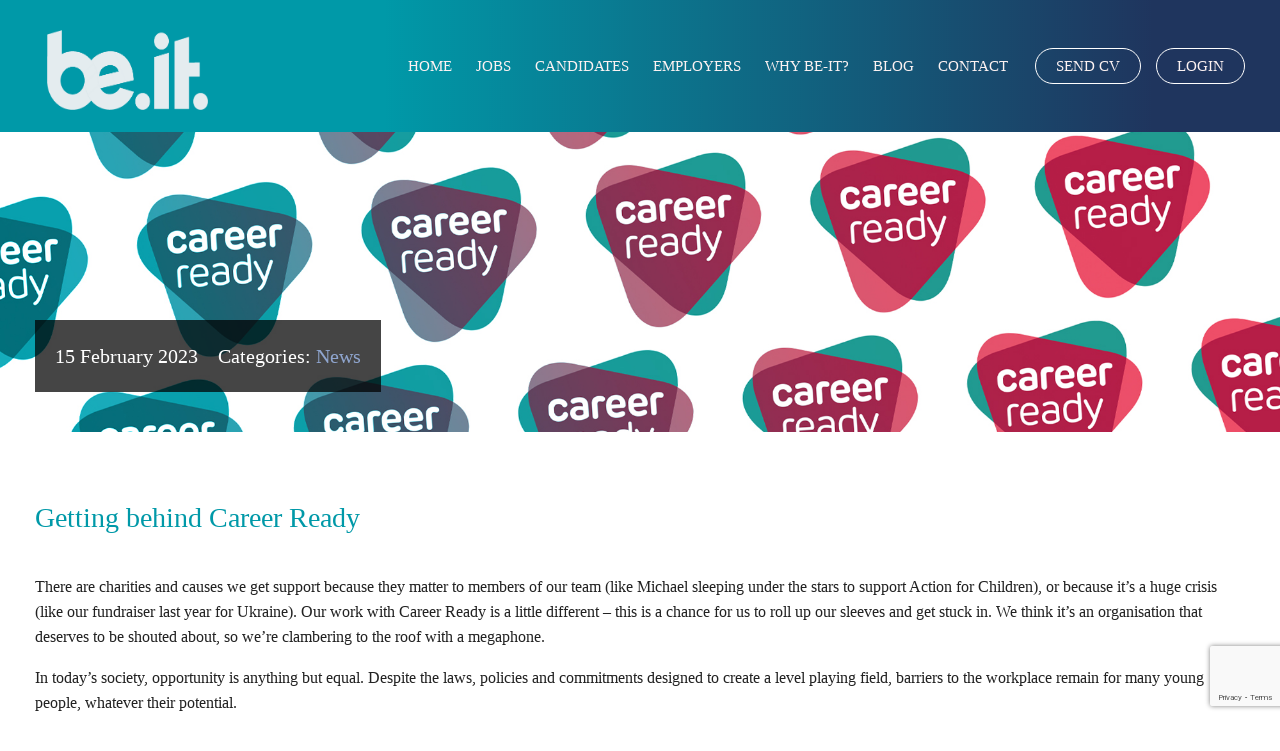

--- FILE ---
content_type: text/html; charset=UTF-8
request_url: https://be-it.co.uk/getting-behind-career-ready/
body_size: 21429
content:
<!DOCTYPE html>
<html lang="en-GB" >
<head>
<meta charset="UTF-8">
<meta name="viewport" content="width=device-width, initial-scale=1.0">
<!-- WP_HEAD() START -->
<meta name='robots' content='max-image-preview:large' />
<title>Getting behind Career Ready  - Be-IT</title>
<link rel='dns-prefetch' href='//www.googletagmanager.com' />
<link rel="alternate" type="application/rss+xml" title="Be-IT &raquo; Feed" href="https://be-it.co.uk/feed/" />
<link rel="alternate" type="application/rss+xml" title="Be-IT &raquo; Comments Feed" href="https://be-it.co.uk/comments/feed/" />
<link rel="alternate" title="oEmbed (JSON)" type="application/json+oembed" href="https://be-it.co.uk/wp-json/oembed/1.0/embed?url=https%3A%2F%2Fbe-it.co.uk%2Fgetting-behind-career-ready%2F" />
<link rel="alternate" title="oEmbed (XML)" type="text/xml+oembed" href="https://be-it.co.uk/wp-json/oembed/1.0/embed?url=https%3A%2F%2Fbe-it.co.uk%2Fgetting-behind-career-ready%2F&#038;format=xml" />
		<style>
			.lazyload,
			.lazyloading {
				max-width: 100%;
			}
		</style>
		<style id='wp-img-auto-sizes-contain-inline-css'>
img:is([sizes=auto i],[sizes^="auto," i]){contain-intrinsic-size:3000px 1500px}
/*# sourceURL=wp-img-auto-sizes-contain-inline-css */
</style>

<link rel='stylesheet' id='formidable-css' href='https://be-it.co.uk/wp-content/plugins/formidable/css/formidableforms.css?ver=115819' media='all' />
<link rel='stylesheet' id='elegant-custom-fonts-css' href='//be-it.co.uk/wp-content/uploads/elegant-custom-fonts/ecf.css?ver=6.9' media='all' />
<style id='wp-block-library-inline-css'>
:root{--wp-block-synced-color:#7a00df;--wp-block-synced-color--rgb:122,0,223;--wp-bound-block-color:var(--wp-block-synced-color);--wp-editor-canvas-background:#ddd;--wp-admin-theme-color:#007cba;--wp-admin-theme-color--rgb:0,124,186;--wp-admin-theme-color-darker-10:#006ba1;--wp-admin-theme-color-darker-10--rgb:0,107,160.5;--wp-admin-theme-color-darker-20:#005a87;--wp-admin-theme-color-darker-20--rgb:0,90,135;--wp-admin-border-width-focus:2px}@media (min-resolution:192dpi){:root{--wp-admin-border-width-focus:1.5px}}.wp-element-button{cursor:pointer}:root .has-very-light-gray-background-color{background-color:#eee}:root .has-very-dark-gray-background-color{background-color:#313131}:root .has-very-light-gray-color{color:#eee}:root .has-very-dark-gray-color{color:#313131}:root .has-vivid-green-cyan-to-vivid-cyan-blue-gradient-background{background:linear-gradient(135deg,#00d084,#0693e3)}:root .has-purple-crush-gradient-background{background:linear-gradient(135deg,#34e2e4,#4721fb 50%,#ab1dfe)}:root .has-hazy-dawn-gradient-background{background:linear-gradient(135deg,#faaca8,#dad0ec)}:root .has-subdued-olive-gradient-background{background:linear-gradient(135deg,#fafae1,#67a671)}:root .has-atomic-cream-gradient-background{background:linear-gradient(135deg,#fdd79a,#004a59)}:root .has-nightshade-gradient-background{background:linear-gradient(135deg,#330968,#31cdcf)}:root .has-midnight-gradient-background{background:linear-gradient(135deg,#020381,#2874fc)}:root{--wp--preset--font-size--normal:16px;--wp--preset--font-size--huge:42px}.has-regular-font-size{font-size:1em}.has-larger-font-size{font-size:2.625em}.has-normal-font-size{font-size:var(--wp--preset--font-size--normal)}.has-huge-font-size{font-size:var(--wp--preset--font-size--huge)}.has-text-align-center{text-align:center}.has-text-align-left{text-align:left}.has-text-align-right{text-align:right}.has-fit-text{white-space:nowrap!important}#end-resizable-editor-section{display:none}.aligncenter{clear:both}.items-justified-left{justify-content:flex-start}.items-justified-center{justify-content:center}.items-justified-right{justify-content:flex-end}.items-justified-space-between{justify-content:space-between}.screen-reader-text{border:0;clip-path:inset(50%);height:1px;margin:-1px;overflow:hidden;padding:0;position:absolute;width:1px;word-wrap:normal!important}.screen-reader-text:focus{background-color:#ddd;clip-path:none;color:#444;display:block;font-size:1em;height:auto;left:5px;line-height:normal;padding:15px 23px 14px;text-decoration:none;top:5px;width:auto;z-index:100000}html :where(.has-border-color){border-style:solid}html :where([style*=border-top-color]){border-top-style:solid}html :where([style*=border-right-color]){border-right-style:solid}html :where([style*=border-bottom-color]){border-bottom-style:solid}html :where([style*=border-left-color]){border-left-style:solid}html :where([style*=border-width]){border-style:solid}html :where([style*=border-top-width]){border-top-style:solid}html :where([style*=border-right-width]){border-right-style:solid}html :where([style*=border-bottom-width]){border-bottom-style:solid}html :where([style*=border-left-width]){border-left-style:solid}html :where(img[class*=wp-image-]){height:auto;max-width:100%}:where(figure){margin:0 0 1em}html :where(.is-position-sticky){--wp-admin--admin-bar--position-offset:var(--wp-admin--admin-bar--height,0px)}@media screen and (max-width:600px){html :where(.is-position-sticky){--wp-admin--admin-bar--position-offset:0px}}
/*# sourceURL=/wp-includes/css/dist/block-library/common.min.css */
</style>
<style id='classic-theme-styles-inline-css'>
/*! This file is auto-generated */
.wp-block-button__link{color:#fff;background-color:#32373c;border-radius:9999px;box-shadow:none;text-decoration:none;padding:calc(.667em + 2px) calc(1.333em + 2px);font-size:1.125em}.wp-block-file__button{background:#32373c;color:#fff;text-decoration:none}
/*# sourceURL=/wp-includes/css/classic-themes.min.css */
</style>
<style id='global-styles-inline-css'>
:root{--wp--preset--aspect-ratio--square: 1;--wp--preset--aspect-ratio--4-3: 4/3;--wp--preset--aspect-ratio--3-4: 3/4;--wp--preset--aspect-ratio--3-2: 3/2;--wp--preset--aspect-ratio--2-3: 2/3;--wp--preset--aspect-ratio--16-9: 16/9;--wp--preset--aspect-ratio--9-16: 9/16;--wp--preset--color--black: #000000;--wp--preset--color--cyan-bluish-gray: #abb8c3;--wp--preset--color--white: #ffffff;--wp--preset--color--pale-pink: #f78da7;--wp--preset--color--vivid-red: #cf2e2e;--wp--preset--color--luminous-vivid-orange: #ff6900;--wp--preset--color--luminous-vivid-amber: #fcb900;--wp--preset--color--light-green-cyan: #7bdcb5;--wp--preset--color--vivid-green-cyan: #00d084;--wp--preset--color--pale-cyan-blue: #8ed1fc;--wp--preset--color--vivid-cyan-blue: #0693e3;--wp--preset--color--vivid-purple: #9b51e0;--wp--preset--color--base: #f9f9f9;--wp--preset--color--base-2: #ffffff;--wp--preset--color--contrast: #111111;--wp--preset--color--contrast-2: #636363;--wp--preset--color--contrast-3: #A4A4A4;--wp--preset--color--accent: #cfcabe;--wp--preset--color--accent-2: #c2a990;--wp--preset--color--accent-3: #d8613c;--wp--preset--color--accent-4: #b1c5a4;--wp--preset--color--accent-5: #b5bdbc;--wp--preset--gradient--vivid-cyan-blue-to-vivid-purple: linear-gradient(135deg,rgb(6,147,227) 0%,rgb(155,81,224) 100%);--wp--preset--gradient--light-green-cyan-to-vivid-green-cyan: linear-gradient(135deg,rgb(122,220,180) 0%,rgb(0,208,130) 100%);--wp--preset--gradient--luminous-vivid-amber-to-luminous-vivid-orange: linear-gradient(135deg,rgb(252,185,0) 0%,rgb(255,105,0) 100%);--wp--preset--gradient--luminous-vivid-orange-to-vivid-red: linear-gradient(135deg,rgb(255,105,0) 0%,rgb(207,46,46) 100%);--wp--preset--gradient--very-light-gray-to-cyan-bluish-gray: linear-gradient(135deg,rgb(238,238,238) 0%,rgb(169,184,195) 100%);--wp--preset--gradient--cool-to-warm-spectrum: linear-gradient(135deg,rgb(74,234,220) 0%,rgb(151,120,209) 20%,rgb(207,42,186) 40%,rgb(238,44,130) 60%,rgb(251,105,98) 80%,rgb(254,248,76) 100%);--wp--preset--gradient--blush-light-purple: linear-gradient(135deg,rgb(255,206,236) 0%,rgb(152,150,240) 100%);--wp--preset--gradient--blush-bordeaux: linear-gradient(135deg,rgb(254,205,165) 0%,rgb(254,45,45) 50%,rgb(107,0,62) 100%);--wp--preset--gradient--luminous-dusk: linear-gradient(135deg,rgb(255,203,112) 0%,rgb(199,81,192) 50%,rgb(65,88,208) 100%);--wp--preset--gradient--pale-ocean: linear-gradient(135deg,rgb(255,245,203) 0%,rgb(182,227,212) 50%,rgb(51,167,181) 100%);--wp--preset--gradient--electric-grass: linear-gradient(135deg,rgb(202,248,128) 0%,rgb(113,206,126) 100%);--wp--preset--gradient--midnight: linear-gradient(135deg,rgb(2,3,129) 0%,rgb(40,116,252) 100%);--wp--preset--gradient--gradient-1: linear-gradient(to bottom, #cfcabe 0%, #F9F9F9 100%);--wp--preset--gradient--gradient-2: linear-gradient(to bottom, #C2A990 0%, #F9F9F9 100%);--wp--preset--gradient--gradient-3: linear-gradient(to bottom, #D8613C 0%, #F9F9F9 100%);--wp--preset--gradient--gradient-4: linear-gradient(to bottom, #B1C5A4 0%, #F9F9F9 100%);--wp--preset--gradient--gradient-5: linear-gradient(to bottom, #B5BDBC 0%, #F9F9F9 100%);--wp--preset--gradient--gradient-6: linear-gradient(to bottom, #A4A4A4 0%, #F9F9F9 100%);--wp--preset--gradient--gradient-7: linear-gradient(to bottom, #cfcabe 50%, #F9F9F9 50%);--wp--preset--gradient--gradient-8: linear-gradient(to bottom, #C2A990 50%, #F9F9F9 50%);--wp--preset--gradient--gradient-9: linear-gradient(to bottom, #D8613C 50%, #F9F9F9 50%);--wp--preset--gradient--gradient-10: linear-gradient(to bottom, #B1C5A4 50%, #F9F9F9 50%);--wp--preset--gradient--gradient-11: linear-gradient(to bottom, #B5BDBC 50%, #F9F9F9 50%);--wp--preset--gradient--gradient-12: linear-gradient(to bottom, #A4A4A4 50%, #F9F9F9 50%);--wp--preset--font-size--small: 0.9rem;--wp--preset--font-size--medium: 1.05rem;--wp--preset--font-size--large: clamp(1.39rem, 1.39rem + ((1vw - 0.2rem) * 0.767), 1.85rem);--wp--preset--font-size--x-large: clamp(1.85rem, 1.85rem + ((1vw - 0.2rem) * 1.083), 2.5rem);--wp--preset--font-size--xx-large: clamp(2.5rem, 2.5rem + ((1vw - 0.2rem) * 1.283), 3.27rem);--wp--preset--font-family--body: "Inter", sans-serif;--wp--preset--font-family--heading: Cardo;--wp--preset--font-family--system-sans-serif: -apple-system, BlinkMacSystemFont, avenir next, avenir, segoe ui, helvetica neue, helvetica, Cantarell, Ubuntu, roboto, noto, arial, sans-serif;--wp--preset--font-family--system-serif: Iowan Old Style, Apple Garamond, Baskerville, Times New Roman, Droid Serif, Times, Source Serif Pro, serif, Apple Color Emoji, Segoe UI Emoji, Segoe UI Symbol;--wp--preset--spacing--20: min(1.5rem, 2vw);--wp--preset--spacing--30: min(2.5rem, 3vw);--wp--preset--spacing--40: min(4rem, 5vw);--wp--preset--spacing--50: min(6.5rem, 8vw);--wp--preset--spacing--60: min(10.5rem, 13vw);--wp--preset--spacing--70: 3.38rem;--wp--preset--spacing--80: 5.06rem;--wp--preset--spacing--10: 1rem;--wp--preset--shadow--natural: 6px 6px 9px rgba(0, 0, 0, 0.2);--wp--preset--shadow--deep: 12px 12px 50px rgba(0, 0, 0, 0.4);--wp--preset--shadow--sharp: 6px 6px 0px rgba(0, 0, 0, 0.2);--wp--preset--shadow--outlined: 6px 6px 0px -3px rgb(255, 255, 255), 6px 6px rgb(0, 0, 0);--wp--preset--shadow--crisp: 6px 6px 0px rgb(0, 0, 0);}:root :where(.is-layout-flow) > :first-child{margin-block-start: 0;}:root :where(.is-layout-flow) > :last-child{margin-block-end: 0;}:root :where(.is-layout-flow) > *{margin-block-start: 1.2rem;margin-block-end: 0;}:root :where(.is-layout-constrained) > :first-child{margin-block-start: 0;}:root :where(.is-layout-constrained) > :last-child{margin-block-end: 0;}:root :where(.is-layout-constrained) > *{margin-block-start: 1.2rem;margin-block-end: 0;}:root :where(.is-layout-flex){gap: 1.2rem;}:root :where(.is-layout-grid){gap: 1.2rem;}body .is-layout-flex{display: flex;}.is-layout-flex{flex-wrap: wrap;align-items: center;}.is-layout-flex > :is(*, div){margin: 0;}body .is-layout-grid{display: grid;}.is-layout-grid > :is(*, div){margin: 0;}.has-black-color{color: var(--wp--preset--color--black) !important;}.has-cyan-bluish-gray-color{color: var(--wp--preset--color--cyan-bluish-gray) !important;}.has-white-color{color: var(--wp--preset--color--white) !important;}.has-pale-pink-color{color: var(--wp--preset--color--pale-pink) !important;}.has-vivid-red-color{color: var(--wp--preset--color--vivid-red) !important;}.has-luminous-vivid-orange-color{color: var(--wp--preset--color--luminous-vivid-orange) !important;}.has-luminous-vivid-amber-color{color: var(--wp--preset--color--luminous-vivid-amber) !important;}.has-light-green-cyan-color{color: var(--wp--preset--color--light-green-cyan) !important;}.has-vivid-green-cyan-color{color: var(--wp--preset--color--vivid-green-cyan) !important;}.has-pale-cyan-blue-color{color: var(--wp--preset--color--pale-cyan-blue) !important;}.has-vivid-cyan-blue-color{color: var(--wp--preset--color--vivid-cyan-blue) !important;}.has-vivid-purple-color{color: var(--wp--preset--color--vivid-purple) !important;}.has-black-background-color{background-color: var(--wp--preset--color--black) !important;}.has-cyan-bluish-gray-background-color{background-color: var(--wp--preset--color--cyan-bluish-gray) !important;}.has-white-background-color{background-color: var(--wp--preset--color--white) !important;}.has-pale-pink-background-color{background-color: var(--wp--preset--color--pale-pink) !important;}.has-vivid-red-background-color{background-color: var(--wp--preset--color--vivid-red) !important;}.has-luminous-vivid-orange-background-color{background-color: var(--wp--preset--color--luminous-vivid-orange) !important;}.has-luminous-vivid-amber-background-color{background-color: var(--wp--preset--color--luminous-vivid-amber) !important;}.has-light-green-cyan-background-color{background-color: var(--wp--preset--color--light-green-cyan) !important;}.has-vivid-green-cyan-background-color{background-color: var(--wp--preset--color--vivid-green-cyan) !important;}.has-pale-cyan-blue-background-color{background-color: var(--wp--preset--color--pale-cyan-blue) !important;}.has-vivid-cyan-blue-background-color{background-color: var(--wp--preset--color--vivid-cyan-blue) !important;}.has-vivid-purple-background-color{background-color: var(--wp--preset--color--vivid-purple) !important;}.has-black-border-color{border-color: var(--wp--preset--color--black) !important;}.has-cyan-bluish-gray-border-color{border-color: var(--wp--preset--color--cyan-bluish-gray) !important;}.has-white-border-color{border-color: var(--wp--preset--color--white) !important;}.has-pale-pink-border-color{border-color: var(--wp--preset--color--pale-pink) !important;}.has-vivid-red-border-color{border-color: var(--wp--preset--color--vivid-red) !important;}.has-luminous-vivid-orange-border-color{border-color: var(--wp--preset--color--luminous-vivid-orange) !important;}.has-luminous-vivid-amber-border-color{border-color: var(--wp--preset--color--luminous-vivid-amber) !important;}.has-light-green-cyan-border-color{border-color: var(--wp--preset--color--light-green-cyan) !important;}.has-vivid-green-cyan-border-color{border-color: var(--wp--preset--color--vivid-green-cyan) !important;}.has-pale-cyan-blue-border-color{border-color: var(--wp--preset--color--pale-cyan-blue) !important;}.has-vivid-cyan-blue-border-color{border-color: var(--wp--preset--color--vivid-cyan-blue) !important;}.has-vivid-purple-border-color{border-color: var(--wp--preset--color--vivid-purple) !important;}.has-vivid-cyan-blue-to-vivid-purple-gradient-background{background: var(--wp--preset--gradient--vivid-cyan-blue-to-vivid-purple) !important;}.has-light-green-cyan-to-vivid-green-cyan-gradient-background{background: var(--wp--preset--gradient--light-green-cyan-to-vivid-green-cyan) !important;}.has-luminous-vivid-amber-to-luminous-vivid-orange-gradient-background{background: var(--wp--preset--gradient--luminous-vivid-amber-to-luminous-vivid-orange) !important;}.has-luminous-vivid-orange-to-vivid-red-gradient-background{background: var(--wp--preset--gradient--luminous-vivid-orange-to-vivid-red) !important;}.has-very-light-gray-to-cyan-bluish-gray-gradient-background{background: var(--wp--preset--gradient--very-light-gray-to-cyan-bluish-gray) !important;}.has-cool-to-warm-spectrum-gradient-background{background: var(--wp--preset--gradient--cool-to-warm-spectrum) !important;}.has-blush-light-purple-gradient-background{background: var(--wp--preset--gradient--blush-light-purple) !important;}.has-blush-bordeaux-gradient-background{background: var(--wp--preset--gradient--blush-bordeaux) !important;}.has-luminous-dusk-gradient-background{background: var(--wp--preset--gradient--luminous-dusk) !important;}.has-pale-ocean-gradient-background{background: var(--wp--preset--gradient--pale-ocean) !important;}.has-electric-grass-gradient-background{background: var(--wp--preset--gradient--electric-grass) !important;}.has-midnight-gradient-background{background: var(--wp--preset--gradient--midnight) !important;}.has-small-font-size{font-size: var(--wp--preset--font-size--small) !important;}.has-medium-font-size{font-size: var(--wp--preset--font-size--medium) !important;}.has-large-font-size{font-size: var(--wp--preset--font-size--large) !important;}.has-x-large-font-size{font-size: var(--wp--preset--font-size--x-large) !important;}:where(.wp-site-blocks *:focus){outline-width:2px;outline-style:solid}
/*# sourceURL=global-styles-inline-css */
</style>
<link rel='stylesheet' id='oxygen-css' href='https://be-it.co.uk/wp-content/plugins/oxygen/component-framework/oxygen.css?ver=4.9.5' media='all' />
<style id='wpgb-head-inline-css'>
.wp-grid-builder:not(.wpgb-template),.wpgb-facet{opacity:0.01}.wpgb-facet fieldset{margin:0;padding:0;border:none;outline:none;box-shadow:none}.wpgb-facet fieldset:last-child{margin-bottom:40px;}.wpgb-facet fieldset legend.wpgb-sr-only{height:1px;width:1px}
/*# sourceURL=wpgb-head-inline-css */
</style>
<script src="https://be-it.co.uk/wp-includes/js/jquery/jquery.min.js?ver=3.7.1" id="jquery-core-js"></script>

<!-- Google tag (gtag.js) snippet added by Site Kit -->
<!-- Google Analytics snippet added by Site Kit -->
<script src="https://www.googletagmanager.com/gtag/js?id=GT-NSKN5G" id="google_gtagjs-js" async></script>
<script id="google_gtagjs-js-after">
window.dataLayer = window.dataLayer || [];function gtag(){dataLayer.push(arguments);}
gtag("set","linker",{"domains":["be-it.co.uk"]});
gtag("js", new Date());
gtag("set", "developer_id.dZTNiMT", true);
gtag("config", "GT-NSKN5G");
//# sourceURL=google_gtagjs-js-after
</script>
<link rel="https://api.w.org/" href="https://be-it.co.uk/wp-json/" /><link rel="alternate" title="JSON" type="application/json" href="https://be-it.co.uk/wp-json/wp/v2/posts/3442" /><link rel="EditURI" type="application/rsd+xml" title="RSD" href="https://be-it.co.uk/xmlrpc.php?rsd" />
<meta name="generator" content="WordPress 6.9" />
<link rel='shortlink' href='https://be-it.co.uk/?p=3442' />
<meta name="generator" content="Site Kit by Google 1.170.0" /><link href="https://cdn.jsdelivr.net/npm/bootstrap@5.1.3/dist/css/bootstrap.min.css" rel="stylesheet" integrity="sha384-1BmE4kWBq78iYhFldvKuhfTAU6auU8tT94WrHftjDbrCEXSU1oBoqyl2QvZ6jIW3" crossorigin="anonymous"><noscript><style>.wp-grid-builder .wpgb-card.wpgb-card-hidden .wpgb-card-wrapper{opacity:1!important;visibility:visible!important;transform:none!important}.wpgb-facet {opacity:1!important;pointer-events:auto!important}.wpgb-facet *:not(.wpgb-pagination-facet){display:none}</style></noscript><script>document.documentElement.className += " js";</script>
<link rel="apple-touch-icon" sizes="180x180" href="/wp-content/uploads/fbrfg/apple-touch-icon.png">
<link rel="icon" type="image/png" sizes="32x32" href="/wp-content/uploads/fbrfg/favicon-32x32.png">
<link rel="icon" type="image/png" sizes="16x16" href="/wp-content/uploads/fbrfg/favicon-16x16.png">
<link rel="manifest" href="/wp-content/uploads/fbrfg/site.webmanifest">
<link rel="mask-icon" href="/wp-content/uploads/fbrfg/safari-pinned-tab.svg" color="#5bbad5">
<link rel="shortcut icon" href="/wp-content/uploads/fbrfg/favicon.ico">
<meta name="msapplication-TileColor" content="#ffffff">
<meta name="msapplication-config" content="/wp-content/uploads/fbrfg/browserconfig.xml">
<meta name="theme-color" content="#ffffff">		<script>
			document.documentElement.className = document.documentElement.className.replace('no-js', 'js');
		</script>
				<style>
			.no-js img.lazyload {
				display: none;
			}

			figure.wp-block-image img.lazyloading {
				min-width: 150px;
			}

			.lazyload,
			.lazyloading {
				--smush-placeholder-width: 100px;
				--smush-placeholder-aspect-ratio: 1/1;
				width: var(--smush-image-width, var(--smush-placeholder-width)) !important;
				aspect-ratio: var(--smush-image-aspect-ratio, var(--smush-placeholder-aspect-ratio)) !important;
			}

						.lazyload, .lazyloading {
				opacity: 0;
			}

			.lazyloaded {
				opacity: 1;
				transition: opacity 400ms;
				transition-delay: 0ms;
			}

					</style>
		<!-- SEO meta tags powered by SmartCrawl https://wpmudev.com/project/smartcrawl-wordpress-seo/ -->
<link rel="canonical" href="https://be-it.co.uk/getting-behind-career-ready/" />
<meta name="description" content="There are charities and causes we get support because they matter to members of our team (like Michael sleeping under the stars to support Action for Childr ..." />
<script type="application/ld+json">{"@context":"https:\/\/schema.org","@graph":[{"@type":"Organization","@id":"https:\/\/be-it.co.uk\/#schema-publishing-organization","url":"https:\/\/be-it.co.uk","name":"Be-IT Resourcing Ltd","logo":{"@type":"ImageObject","@id":"https:\/\/be-it.co.uk\/#schema-organization-logo","url":"https:\/\/be-it.co.uk\/wp-content\/uploads\/2022\/06\/be-it200.png","height":60,"width":60}},{"@type":"WebSite","@id":"https:\/\/be-it.co.uk\/#schema-website","url":"https:\/\/be-it.co.uk","name":"Be-IT","encoding":"UTF-8","potentialAction":{"@type":"SearchAction","target":"https:\/\/be-it.co.uk\/search\/{search_term_string}\/","query-input":"required name=search_term_string"},"image":{"@type":"ImageObject","@id":"https:\/\/be-it.co.uk\/#schema-site-logo","url":"https:\/\/be-it.co.uk\/wp-content\/uploads\/2022\/06\/be-it-logo.png","height":151,"width":300}},{"@type":"BreadcrumbList","@id":"https:\/\/be-it.co.uk\/getting-behind-career-ready?page&name=getting-behind-career-ready\/#breadcrumb","itemListElement":[{"@type":"ListItem","position":1,"name":"Home","item":"https:\/\/be-it.co.uk"},{"@type":"ListItem","position":2,"name":"News","item":"https:\/\/be-it.co.uk\/category\/news\/"},{"@type":"ListItem","position":3,"name":"Getting behind Career Ready"}]},{"@type":"Person","@id":"https:\/\/be-it.co.uk\/author\/mebobmurison-co-uk\/#schema-author","name":"Bob Murison"},{"@type":"WebPage","@id":"https:\/\/be-it.co.uk\/getting-behind-career-ready\/#schema-webpage","isPartOf":{"@id":"https:\/\/be-it.co.uk\/#schema-website"},"publisher":{"@id":"https:\/\/be-it.co.uk\/#schema-publishing-organization"},"url":"https:\/\/be-it.co.uk\/getting-behind-career-ready\/","hasPart":[{"@type":"SiteNavigationElement","@id":"https:\/\/be-it.co.uk\/getting-behind-career-ready\/#schema-nav-element-225","name":"","url":"https:\/\/be-it.co.uk\/"},{"@type":"SiteNavigationElement","@id":"https:\/\/be-it.co.uk\/getting-behind-career-ready\/#schema-nav-element-386","name":"","url":"https:\/\/be-it.co.uk\/jobs\/"},{"@type":"SiteNavigationElement","@id":"https:\/\/be-it.co.uk\/getting-behind-career-ready\/#schema-nav-element-389","name":"","url":"https:\/\/be-it.co.uk\/candidates\/"},{"@type":"SiteNavigationElement","@id":"https:\/\/be-it.co.uk\/getting-behind-career-ready\/#schema-nav-element-387","name":"","url":"https:\/\/be-it.co.uk\/employers\/"},{"@type":"SiteNavigationElement","@id":"https:\/\/be-it.co.uk\/getting-behind-career-ready\/#schema-nav-element-385","name":"","url":"https:\/\/be-it.co.uk\/why-be-it\/"},{"@type":"SiteNavigationElement","@id":"https:\/\/be-it.co.uk\/getting-behind-career-ready\/#schema-nav-element-390","name":"","url":"https:\/\/be-it.co.uk\/blog\/"},{"@type":"SiteNavigationElement","@id":"https:\/\/be-it.co.uk\/getting-behind-career-ready\/#schema-nav-element-388","name":"","url":"https:\/\/be-it.co.uk\/contact\/"},{"@type":"SiteNavigationElement","@id":"https:\/\/be-it.co.uk\/getting-behind-career-ready\/#schema-nav-element-1093","name":"SEND CV","url":"https:\/\/jobs.be-it.co.uk\/register.aspx"},{"@type":"SiteNavigationElement","@id":"https:\/\/be-it.co.uk\/getting-behind-career-ready\/#schema-nav-element-1094","name":"LOGIN","url":"https:\/\/jobs.be-it.co.uk\/login.aspx"}]},{"@type":"Article","mainEntityOfPage":{"@id":"https:\/\/be-it.co.uk\/getting-behind-career-ready\/#schema-webpage"},"author":{"@id":"https:\/\/be-it.co.uk\/author\/mebobmurison-co-uk\/#schema-author"},"publisher":{"@id":"https:\/\/be-it.co.uk\/#schema-publishing-organization"},"dateModified":"2023-02-15T10:56:02","datePublished":"2023-02-15T10:56:02","headline":"Getting behind Career Ready  - Be-IT","description":"There are charities and causes we get support because they matter to members of our team (like Michael sleeping under the stars to support Action for Childr ...","name":"Getting behind Career Ready","image":{"@type":"ImageObject","@id":"https:\/\/be-it.co.uk\/getting-behind-career-ready\/#schema-article-image","url":"https:\/\/be-it.co.uk\/wp-content\/uploads\/2023\/02\/Be-IT-supports-CareerReady.jpg","height":675,"width":1200},"thumbnailUrl":"https:\/\/be-it.co.uk\/wp-content\/uploads\/2023\/02\/Be-IT-supports-CareerReady.jpg"}]}</script>
<meta property="og:type" content="article" />
<meta property="og:url" content="https://be-it.co.uk/getting-behind-career-ready/" />
<meta property="og:title" content="Getting behind Career Ready - Be-IT" />
<meta property="og:description" content="There are charities and causes we get support because they matter to members of our team (like Michael sleeping under the stars to support Action for Childr ..." />
<meta property="og:image" content="https://be-it.co.uk/wp-content/uploads/2023/02/Be-IT-supports-CareerReady.jpg" />
<meta property="og:image:width" content="1200" />
<meta property="og:image:height" content="675" />
<meta property="article:published_time" content="2023-02-15T10:56:02" />
<meta property="article:author" content="Bob Murison" />
<meta name="twitter:card" content="summary_large_image" />
<meta name="twitter:site" content="http://twitter.com/BeITResourcing" />
<meta name="twitter:title" content="Getting behind Career Ready - Be-IT" />
<meta name="twitter:description" content="There are charities and causes we get support because they matter to members of our team (like Michael sleeping under the stars to support Action for Childr ..." />
<meta name="twitter:image" content="https://be-it.co.uk/wp-content/uploads/2023/02/Be-IT-supports-CareerReady.jpg" />
<!-- /SEO -->
<style class='wp-fonts-local'>
@font-face{font-family:Inter;font-style:normal;font-weight:300 900;font-display:fallback;src:url('https://be-it.co.uk/wp-content/themes/oxygen-is-not-a-theme/assets/fonts/inter/Inter-VariableFont_slnt,wght.woff2') format('woff2');font-stretch:normal;}
@font-face{font-family:Cardo;font-style:normal;font-weight:400;font-display:fallback;src:url('https://be-it.co.uk/wp-content/themes/oxygen-is-not-a-theme/assets/fonts/cardo/cardo_normal_400.woff2') format('woff2');}
@font-face{font-family:Cardo;font-style:italic;font-weight:400;font-display:fallback;src:url('https://be-it.co.uk/wp-content/themes/oxygen-is-not-a-theme/assets/fonts/cardo/cardo_italic_400.woff2') format('woff2');}
@font-face{font-family:Cardo;font-style:normal;font-weight:700;font-display:fallback;src:url('https://be-it.co.uk/wp-content/themes/oxygen-is-not-a-theme/assets/fonts/cardo/cardo_normal_700.woff2') format('woff2');}
</style>
<link rel='stylesheet' id='oxygen-cache-4068-css' href='//be-it.co.uk/wp-content/uploads/oxygen/css/4068.css?cache=1759423639&#038;ver=6.9' media='all' />
<link rel='stylesheet' id='oxygen-cache-86-css' href='//be-it.co.uk/wp-content/uploads/oxygen/css/86.css?cache=1759423653&#038;ver=6.9' media='all' />
<link rel='stylesheet' id='oxygen-cache-264-css' href='//be-it.co.uk/wp-content/uploads/oxygen/css/264.css?cache=1759423651&#038;ver=6.9' media='all' />
<link rel='stylesheet' id='oxygen-universal-styles-css' href='//be-it.co.uk/wp-content/uploads/oxygen/css/universal.css?cache=1761581043&#038;ver=6.9' media='all' />
<!-- END OF WP_HEAD() -->
</head>
<body class="wp-singular post-template-default single single-post postid-3442 single-format-standard wp-embed-responsive wp-theme-oxygen-is-not-a-theme  oxygen-body" >




						<header id="_header-1-86" class="oxy-header-wrapper oxy-sticky-header  oxy-header" ><div id="_header_row-23-86" class="oxygen-hide-in-sticky oxy-header-row" ><div class="oxy-header-container"><div id="_header_left-24-86" class="oxy-header-left" ></div><div id="_header_center-25-86" class="oxy-header-center" ></div><div id="_header_right-26-86" class="oxy-header-right" ></div></div></div><div id="_header_row-2-86" class="oxy-header-row" ><div class="oxy-header-container"><div id="_header_left-3-86" class="oxy-header-left" ><a id="link-357-86" class="ct-link" href="https://be-it.co.uk/"   ><img  id="image-678-86" alt="Be-IT" data-src="https://be-it.co.uk/wp-content/uploads/2022/02/BEIT.png" class="ct-image theLogo lazyload" src="[data-uri]" style="--smush-placeholder-width: 1805px; --smush-placeholder-aspect-ratio: 1805/780;" /></a></div><div id="_header_center-4-86" class="oxy-header-center" ></div><div id="_header_right-5-86" class="oxy-header-right" ><div id="div_block-426-86" class="ct-div-block" ><nav id="_nav_menu-414-86" class="oxy-nav-menu oxy-nav-menu-dropdowns oxy-nav-menu-dropdown-arrow" ><div class='oxy-menu-toggle'><div class='oxy-nav-menu-hamburger-wrap'><div class='oxy-nav-menu-hamburger'><div class='oxy-nav-menu-hamburger-line'></div><div class='oxy-nav-menu-hamburger-line'></div><div class='oxy-nav-menu-hamburger-line'></div></div></div></div><div class="menu-mobile-container"><ul id="menu-mobile" class="oxy-nav-menu-list"><li id="menu-item-225" class="menu-item menu-item-type-post_type menu-item-object-page menu-item-home menu-item-225"><a href="https://be-it.co.uk/">Home</a></li>
<li id="menu-item-386" class="menu-item menu-item-type-post_type menu-item-object-page menu-item-386"><a href="https://be-it.co.uk/jobs/">Jobs</a></li>
<li id="menu-item-389" class="menu-item menu-item-type-post_type menu-item-object-page menu-item-389"><a href="https://be-it.co.uk/candidates/">Candidates</a></li>
<li id="menu-item-387" class="menu-item menu-item-type-post_type menu-item-object-page menu-item-387"><a href="https://be-it.co.uk/employers/">Employers</a></li>
<li id="menu-item-385" class="menu-item menu-item-type-post_type menu-item-object-page menu-item-385"><a href="https://be-it.co.uk/why-be-it/">Why Be-IT?</a></li>
<li id="menu-item-390" class="menu-item menu-item-type-post_type menu-item-object-page menu-item-390"><a href="https://be-it.co.uk/blog/">Blog</a></li>
<li id="menu-item-388" class="menu-item menu-item-type-post_type menu-item-object-page menu-item-388"><a href="https://be-it.co.uk/contact/">Contact</a></li>
<li id="menu-item-1093" class="fflinks menu-item menu-item-type-custom menu-item-object-custom menu-item-1093"><a href="https://jobs.be-it.co.uk/register.aspx">SEND CV</a></li>
<li id="menu-item-1094" class="fflinks menu-item menu-item-type-custom menu-item-object-custom menu-item-1094"><a href="https://jobs.be-it.co.uk/login.aspx">LOGIN</a></li>
</ul></div></nav></div></div></div></div><div id="_header_row-230-86" class="oxy-header-row" ><div class="oxy-header-container"><div id="_header_left-231-86" class="oxy-header-left" ><img  id="image-679-86" alt="Be-IT" data-src="https://be-it.co.uk/wp-content/uploads/2022/02/BEIT.png" class="ct-image theLogo lazyload" src="[data-uri]" style="--smush-placeholder-width: 1805px; --smush-placeholder-aspect-ratio: 1805/780;" /></div><div id="_header_center-234-86" class="oxy-header-center" ></div><div id="_header_right-235-86" class="oxy-header-right" ><div id="div_block-265-86" class="ct-div-block" >
		<div id="-burger-trigger-264-86" class="oxy-burger-trigger mobilemenu " ><button aria-label="Open menu" data-touch="touchstart"  class="hamburger hamburger--slider " type="button"><span class="hamburger-box"><span class="hamburger-inner"></span></span></button></div>

		</div></div></div></div></header>
				<script type="text/javascript">
			jQuery(document).ready(function() {
				var selector = "#_header-1-86",
					scrollval = parseInt("300");
				if (!scrollval || scrollval < 1) {
										if (jQuery(window).width() >= 1251){
											jQuery("body").css("margin-top", jQuery(selector).outerHeight());
						jQuery(selector).addClass("oxy-sticky-header-active");
										}
									}
				else {
					var scrollTopOld = 0;
					jQuery(window).scroll(function() {
						if (!jQuery('body').hasClass('oxy-nav-menu-prevent-overflow')) {
							if (jQuery(this).scrollTop() > scrollval 
																) {
								if (
																		jQuery(window).width() >= 1251 && 
																		!jQuery(selector).hasClass("oxy-sticky-header-active")) {
									if (jQuery(selector).css('position')!='absolute') {
										jQuery("body").css("margin-top", jQuery(selector).outerHeight());
									}
									jQuery(selector)
										.addClass("oxy-sticky-header-active")
																	}
							}
							else {
								jQuery(selector)
									.removeClass("oxy-sticky-header-fade-in")
									.removeClass("oxy-sticky-header-active");
								if (jQuery(selector).css('position')!='absolute') {
									jQuery("body").css("margin-top", "");
								}
							}
							scrollTopOld = jQuery(this).scrollTop();
						}
					})
				}
			});
		</script>
		<div id="-off-canvas-233-86" class="oxy-off-canvas " ><div class="oxy-offcanvas_backdrop"></div><div id="-off-canvas-233-86-inner" class="offcanvas-inner oxy-inner-content" role="dialog" aria-label="offcanvas content" tabindex="0" data-start="false" data-click-outside="true" data-trigger-selector=".mobilemenu" data-esc="true" data-focus-selector=".offcanvas-inner" data-reset="400" data-hashclose="true" data-burger-sync="true" data-overflow="false" data-auto-aria="true" data-focus-trap="true" ><a id="link-275-86" class="ct-link mobilemenu" href="http://"   ><div id="fancy_icon-273-86" class="ct-fancy-icon mobilemenu" ><svg id="svg-fancy_icon-273-86"><use xlink:href="#Lineariconsicon-cross"></use></svg></div></a><div id="div_block-271-86" class="ct-div-block" >
		<div id="-slide-menu-369-86" class="oxy-slide-menu " ><nav class="oxy-slide-menu_inner"  data-currentopen="disable" data-duration="300" data-collapse="disable" data-start="open" data-icon="Lineariconsicon-chevron-down" data-trigger-selector=".oxy-burger-trigger">  <ul id="menu-mobile-1" class="oxy-slide-menu_list"><li class="menu-item menu-item-type-post_type menu-item-object-page menu-item-home menu-item-225"><a href="https://be-it.co.uk/">Home</a></li>
<li class="menu-item menu-item-type-post_type menu-item-object-page menu-item-386"><a href="https://be-it.co.uk/jobs/">Jobs</a></li>
<li class="menu-item menu-item-type-post_type menu-item-object-page menu-item-389"><a href="https://be-it.co.uk/candidates/">Candidates</a></li>
<li class="menu-item menu-item-type-post_type menu-item-object-page menu-item-387"><a href="https://be-it.co.uk/employers/">Employers</a></li>
<li class="menu-item menu-item-type-post_type menu-item-object-page menu-item-385"><a href="https://be-it.co.uk/why-be-it/">Why Be-IT?</a></li>
<li class="menu-item menu-item-type-post_type menu-item-object-page menu-item-390"><a href="https://be-it.co.uk/blog/">Blog</a></li>
<li class="menu-item menu-item-type-post_type menu-item-object-page menu-item-388"><a href="https://be-it.co.uk/contact/">Contact</a></li>
<li class="fflinks menu-item menu-item-type-custom menu-item-object-custom menu-item-1093"><a href="https://jobs.be-it.co.uk/register.aspx">SEND CV</a></li>
<li class="fflinks menu-item menu-item-type-custom menu-item-object-custom menu-item-1094"><a href="https://jobs.be-it.co.uk/login.aspx">LOGIN</a></li>
</ul></nav></div>

		</div></div></div>

		<section id="section-28-264" class="ct-section lazyload" style="background-image:inherit;background-size: cover;"  data-bg-image="url(https://be-it.co.uk/wp-content/uploads/2023/02/Be-IT-behind-CareerReady.jpg)"><div class="ct-section-inner-wrap"><div id="div_block-61-264" class="ct-div-block" ><div id="text_block-57-264" class="ct-text-block" ><span id="span-58-264" class="ct-span" >15 February 2023</span></div><div id="div_block-53-264" class="ct-div-block" ><div id="text_block-54-264" class="ct-text-block" >Categories:&nbsp;</div><div id="text_block-55-264" class="ct-text-block" ><span id="span-56-264" class="ct-span" ><a href="https://be-it.co.uk/category/news/" rel="tag">News</a></span></div></div></div><div id="code_block-30-264" class="ct-code-block" >
	<style>
		#section-28-264 {
			background-position-y: 36% !important;
		}
	</style></div></div></section><section id="section-6-264" class=" ct-section" ><div class="ct-section-inner-wrap"><div id="div_block-63-264" class="ct-div-block" ><h1 id="headline-49-264" class="ct-headline"><span id="span-51-264" class="ct-span" >Getting behind Career Ready</span></h1><div id="text_block-8-264" class="ct-text-block" ><span id="span-9-264" class="ct-span oxy-stock-content-styles" ><p>There are charities and causes we get support because they matter to members of our team (like Michael sleeping under the stars to support Action for Children), or because it’s a huge crisis (like our fundraiser last year for Ukraine). Our work with Career Ready is a little different – this is a chance for us to roll up our sleeves and get stuck in. We think it’s an organisation that deserves to be shouted about, so we’re clambering to the roof with a megaphone.</p>
<p>In today’s society, opportunity is anything but equal. Despite the laws, policies and commitments designed to create a level playing field, barriers to the workplace remain for many young people, whatever their potential.</p>
<p>Career Ready is the national social mobility charity, aiming to bring opportunities to young people from disadvantaged backgrounds. They do some incredible work to provide career support and workplace experience by connecting with educational organisations and employers – opening doors to a brighter professional future.</p>
<p>We’ve supported them for many years – the team has been involved in various fundraisers, while Nikola Kelly, our MD, has been a member of their Glasgow advisory board since 2017. We’ve also taken an active role for some young people in the region, offering mentoring and paid placements.</p>
<p>Now, we’re about to embark on the process again, with a two-year programme for seven young people. Anna, Nicholas, Lara, Lewis, Eilis, Freddie and Alasdair will act as mentors for the next 18 months, offering advice, information and support. Then we’ll invite the participants into Be-IT towers for a four-week paid internship, giving them a taste of real-world work environment and responsibilities.</p>
<p>It’s a fascinating and rewarding process for us, but of course it’s all about the young people taking part – hopefully these will be the first steps in a few stellar careers.</p>
<p>We’ll post a few updates in the coming months about the progress our young people are making. Until then, take a minute to <a href="https://careerready.org.uk/">read about Career Ready here</a> – and please get involved if you can.</p>
</span></div></div></div></section><section id="section-568-2" class=" ct-section" ><div class="ct-section-inner-wrap"><div id="div_block-580-2" class="ct-div-block" ><h2 id="headline-569-2" class="ct-headline">Salary Standards and Market Trends 2025<br></h2><div id="_rich_text-632-2" class="oxy-rich-text" ><p>Whether you’re looking to hire for your team or you’re looking for higher rewards in your career, knowledge is power. And we’re here to give it to you. The results of our annual tech sector survey are out now – with our 2025 Salary Benchmark and accompanying Career Trends Report. To get your hands on both, we just need a few details...</p></div><div id="code_block-7-4068" class="ct-code-block" ><div class="frm_forms  with_frm_style frm_style_formidable-style frm_full_submit" id="frm_form_5_container" >
<form enctype="multipart/form-data" method="post" class="frm-show-form  frm_js_validate  frm_ajax_submit  frm_pro_form " id="form_trends-2025" >
<div class="frm_form_fields ">
<fieldset>
<legend class="frm_screen_reader">Trends 2025</legend>

<div class="frm_fields_container">
<input type="hidden" name="frm_action" value="create" />
<input type="hidden" name="form_id" value="5" />
<input type="hidden" name="frm_hide_fields_5" id="frm_hide_fields_5" value="" />
<input type="hidden" name="form_key" value="trends-2025" />
<input type="hidden" name="item_meta[0]" value="" />
<input type="hidden" id="frm_submit_entry_5" name="frm_submit_entry_5" value="8c75c97241" /><input type="hidden" name="_wp_http_referer" value="/getting-behind-career-ready/" /><div id="frm_field_28_container" class="frm_form_field form-field  frm_required_field frm_top_container">
    <div  id="field_kbkme3_label" class="frm_primary_label">Name
        <span class="frm_required" aria-hidden="true">*</span>
    </div>
    <fieldset aria-labelledby="field_kbkme3_label">
	<legend class="frm_screen_reader frm_hidden">
		Name	</legend>

	<div  class="frm_combo_inputs_container" id="frm_combo_inputs_container_28" data-name-layout="first_last">
					<div
				id="frm_field_28-first_container"
				class="frm_form_field form-field frm_form_subfield-first  frm6"
				data-sub-field-name="first"
			>
				<label for="field_kbkme3_first" class="frm_screen_reader frm_hidden">
					First				</label>

				<input  type="text" id="field_kbkme3_first" value="" name="item_meta[28][first]" autocomplete="given-name" data-reqmsg="Name cannot be blank." aria-required="true" data-invmsg="Name is invalid" aria-invalid="false"  /><div class="frm_description" id="frm_field_28_first_desc">First</div>			</div>
						<div
				id="frm_field_28-last_container"
				class="frm_form_field form-field frm_form_subfield-last  frm6"
				data-sub-field-name="last"
			>
				<label for="field_kbkme3_last" class="frm_screen_reader frm_hidden">
					Last				</label>

				<input  type="text" id="field_kbkme3_last" value="" name="item_meta[28][last]" autocomplete="family-name" data-reqmsg="Name cannot be blank." aria-required="true" data-invmsg="Name is invalid" aria-invalid="false"  /><div class="frm_description" id="frm_field_28_last_desc">Last</div>			</div>
				</div>
</fieldset>

    
    
</div>
<div id="frm_field_29_container" class="frm_form_field form-field  frm_required_field frm_top_container">
    <label for="field_etllx3" id="field_etllx3_label" class="frm_primary_label">Email
        <span class="frm_required" aria-hidden="true">*</span>
    </label>
    <input type="email" id="field_etllx3" name="item_meta[29]" value=""  autocomplete="email"  data-reqmsg="Email cannot be blank." aria-required="true" data-invmsg="Email is invalid" aria-invalid="false"  />
    
    
</div>
<div id="frm_field_30_container" class="frm_form_field form-field  frm_required_field frm_top_container frm12 frm_first">
    <label for="field_u3r493" id="field_u3r493_label" class="frm_primary_label">Tell us a little more about yourself:
        <span class="frm_required" aria-hidden="true">*</span>
    </label>
    		<select name="item_meta[30]" id="field_u3r493"  data-frmval="I’m looking for a new role" data-reqmsg="Tell us a little more about yourself: cannot be blank." aria-required="true" data-invmsg="Tell us a little more about yourself: is invalid" aria-invalid="false"  >
		<option  value="I&#039;m looking for insight because...">I&#039;m looking for insight because...</option><option  value="I’m looking for a new role" selected='selected'>I’m looking for a new role</option><option  value="I’m looking for a better salary">I’m looking for a better salary</option><option  value="I’m an HR or Hiring Manager looking for a benchmark">I’m an HR or Hiring Manager looking for a benchmark</option><option  value="I’m doing some market research">I’m doing some market research</option><option  value="Other">Other</option>	</select>
	
    
    
</div>
<div id="frm_field_31_container" class="frm_form_field form-field  frm_top_container vertical_radio">
    <div  id="field_pueqj3_label" class="frm_primary_label">By completing this form, you are consenting to Be-IT processing and storing your details so we can send you our reports and let you know about other insight or opportunities on offer.
        <span class="frm_required" aria-hidden="true"></span>
    </div>
    <div class="frm_opt_container" aria-labelledby="field_pueqj3_label" role="group">		<div class="frm_checkbox" id="frm_checkbox_31-0">			<label  for="field_pueqj3-0">
			<input type="checkbox" name="item_meta[31][]" id="field_pueqj3-0" value="If you do not wish further contact in the future, tick here"  data-invmsg="By completing this form, you are consenting to Be-IT processing and storing your details so we can send you our reports and let you know about other insight or opportunities on offer. is invalid"   /> If you do not wish further contact in the future, tick here</label></div>
</div>
    
    
</div>
<input type="hidden" name="item_meta[32]" id="field_69xvg3" value="" data-frmval=""/>
<div id="frm_field_33_container" class="frm_form_field form-field  frm_inline_container">
    <label for="g-recaptcha-response" id="field_7qzmn3_label" class="frm_primary_label">Captcha
        <span class="frm_required" aria-hidden="true"></span>
    </label>
    <div  id="field_7qzmn3" class="frm-g-recaptcha" data-sitekey="6LdwS9QUAAAAAHW3BixryuTEExMZGVgdnK7RcOWl" data-size="invisible" data-theme="light"></div>
    
    
</div>
<div id="frm_field_34_container" class="frm_form_field form-field ">
	<div class="frm_submit frm_flex">
<button class="frm_button_submit frm_final_submit" type="submit"   formnovalidate="formnovalidate">GET THE REPORT</button>



</div>
</div>
	<input type="hidden" name="item_key" value="" />
			<div id="frm_field_35_container">
			<label for="field_skull" >
				If you are human, leave this field blank.			</label>
			<input  id="field_skull" type="text" class="frm_form_field form-field frm_verify" name="item_meta[35]" value=""  />
		</div>
		<input name="frm_state" type="hidden" value="1NrzR8A2VDyku1yw59dXhbrxeaoGXBr1jnTz7QgXZXwO0egHT7yNWZFxw+anNBps" /></div>
</fieldset>
</div>

</form>
</div>
</div></div></div></section><section id="section-415-86" class=" ct-section" ><div class="ct-section-inner-wrap"><img  id="image-416-86" alt="Be-IT Accreditations" data-src="https://be-it.co.uk/wp-content/uploads/2022/02/be-it_logos.jpg" class="ct-image lazyload" src="[data-uri]" style="--smush-placeholder-width: 1290px; --smush-placeholder-aspect-ratio: 1290/193;" /><img  id="image-417-86" alt="Be-IT Accreditations" data-src="https://be-it.co.uk/wp-content/uploads/2022/02/logos-xs.png" class="ct-image lazyload" src="[data-uri]" style="--smush-placeholder-width: 447px; --smush-placeholder-aspect-ratio: 447/330;" /></div></section><footer id="section-37-86" class=" ct-section" ><div class="ct-section-inner-wrap"><div id="new_columns-39-86" class="ct-new-columns" ><div id="div_block-40-86" class="ct-div-block" ><div id="div_block-42-86" class="ct-div-block footerblock" ><div id="div_block-372-86" class="ct-div-block" ><h3 id="headline-373-86" class="ct-headline">LATEST JOBS</h3><div id="_dynamic_list-434-86" class="oxy-dynamic-list"><div id="div_block-435-86-1" class="ct-div-block" data-id="div_block-435-86"><div id="div_block-529-86-1" class="ct-div-block" data-id="div_block-529-86"><h1 id="headline-522-86-1" class="ct-headline" data-id="headline-522-86"><span id="span-524-86-1" class="ct-span" data-id="span-524-86"><a href="https://be-it.co.uk/jobs/sre-lead-vp-jr0000044230-7046/">SRE Lead - VP - JR0000044230</a></span></h1><div id="div_block-585-86-1" class="ct-div-block footerlocation" data-id="div_block-585-86"><div id="div_block-611-86-1" class="ct-div-block" data-id="div_block-611-86"><div id="text_block-526-86-1" class="ct-text-block" data-id="text_block-526-86"><span id="span-580-86-1" class="ct-span" data-id="span-580-86"><a href="https://be-it.co.uk/location/glasgow/" rel="tag">Glasgow</a></span></div></div><div id="div_block-614-86-1" class="ct-div-block" data-id="div_block-614-86"><div id="text_block-615-86-1" class="ct-text-block" data-id="text_block-615-86"><span id="span-603-86-1" class="ct-span" data-id="span-603-86"><a href="https://be-it.co.uk/locationarea/scotland/" rel="tag">Scotland</a></span></div></div></div></div></div><div id="div_block-435-86-2" class="ct-div-block" data-id="div_block-435-86"><div id="div_block-529-86-2" class="ct-div-block" data-id="div_block-529-86"><h1 id="headline-522-86-2" class="ct-headline" data-id="headline-522-86"><span id="span-524-86-2" class="ct-span" data-id="span-524-86"><a href="https://be-it.co.uk/jobs/frontend-developer-contract-7045/">Frontend Developer - Contract</a></span></h1><div id="div_block-585-86-2" class="ct-div-block footerlocation" data-id="div_block-585-86"><div id="div_block-611-86-2" class="ct-div-block" data-id="div_block-611-86"><div id="text_block-526-86-2" class="ct-text-block" data-id="text_block-526-86"><span id="span-580-86-2" class="ct-span" data-id="span-580-86"><a href="https://be-it.co.uk/location/glasgow/" rel="tag">Glasgow</a></span></div></div><div id="div_block-614-86-2" class="ct-div-block" data-id="div_block-614-86"><div id="text_block-615-86-2" class="ct-text-block" data-id="text_block-615-86"><span id="span-603-86-2" class="ct-span" data-id="span-603-86"><a href="https://be-it.co.uk/locationarea/scotland/" rel="tag">Scotland</a></span></div></div></div></div></div><div id="div_block-435-86-3" class="ct-div-block" data-id="div_block-435-86"><div id="div_block-529-86-3" class="ct-div-block" data-id="div_block-529-86"><h1 id="headline-522-86-3" class="ct-headline" data-id="headline-522-86"><span id="span-524-86-3" class="ct-span" data-id="span-524-86"><a href="https://be-it.co.uk/jobs/infrastructure-hsm-analyst-7044/">Infrastructure HSM Analyst</a></span></h1><div id="div_block-585-86-3" class="ct-div-block footerlocation" data-id="div_block-585-86"><div id="div_block-611-86-3" class="ct-div-block" data-id="div_block-611-86"><div id="text_block-526-86-3" class="ct-text-block" data-id="text_block-526-86"><span id="span-580-86-3" class="ct-span" data-id="span-580-86"><a href="https://be-it.co.uk/location/north-west-england/" rel="tag">North West England</a></span></div></div><div id="div_block-614-86-3" class="ct-div-block" data-id="div_block-614-86"><div id="text_block-615-86-3" class="ct-text-block" data-id="text_block-615-86"><span id="span-603-86-3" class="ct-span" data-id="span-603-86"><a href="https://be-it.co.uk/locationarea/england/" rel="tag">England</a></span></div></div></div></div></div>                    
                                            
                                        <div class="oxy-repeater-pages-wrap">
                        <div class="oxy-repeater-pages">
                            <span aria-current="page" class="page-numbers current">1</span>
<a class="page-numbers" href="https://be-it.co.uk/getting-behind-career-ready/page/2/">2</a>
<a class="page-numbers" href="https://be-it.co.uk/getting-behind-career-ready/page/3/">3</a>
<a class="page-numbers" href="https://be-it.co.uk/getting-behind-career-ready/page/4/">4</a>
<a class="next page-numbers" href="https://be-it.co.uk/getting-behind-career-ready/page/2/">Next &raquo;</a>                        </div>
                    </div>
                                        
                    </div>
<a id="link_button-638-86" class="ct-link-button thebutton" href="https://be-it.co.uk/jobs/"   >ALL JOBS</a></div></div></div><div id="div_block-41-86" class="ct-div-block" ><div id="div_block-53-86" class="ct-div-block footerblock" ><div id="div_block-404-86" class="ct-div-block" ><h3 id="headline-378-86" class="ct-headline">GET IN TOUCH</h3><div id="div_block-396-86" class="ct-div-block" ><div id="fancy_icon-394-86" class="ct-fancy-icon" ><svg id="svg-fancy_icon-394-86"><use xlink:href="#FontAwesomeicon-map-marker"></use></svg></div><div id="_rich_text-393-86" class="oxy-rich-text" ><p><strong>UK HQ<br /></strong>Be-IT Resourcing Ltd.<br />7th Floor<br />78 St Vincent St<br />Glasgow G2 5UB</p></div></div><div id="div_block-398-86" class="ct-div-block" ><div id="fancy_icon-399-86" class="ct-fancy-icon" ><svg id="svg-fancy_icon-399-86"><use xlink:href="#FontAwesomeicon-phone"></use></svg></div><div id="_rich_text-400-86" class="oxy-rich-text" ><div dir="ltr"><div><div><div><div><a href="tel:0333 344 7085">0333 344 7085</a></div></div></div></div></div></div></div><div id="div_block-401-86" class="ct-div-block" ><div id="fancy_icon-402-86" class="ct-fancy-icon" ><svg id="svg-fancy_icon-402-86"><use xlink:href="#FontAwesomeicon-envelope"></use></svg></div><div id="_rich_text-403-86" class="oxy-rich-text" ><p><a href="/cdn-cgi/l/email-protection#1e777078715e7c7b33776a307d71306b75"><span class="__cf_email__" data-cfemail="86efe8e0e9c6e4e3abeff2a8e5e9a8f3ed">[email&#160;protected]</span></a></p></div></div><div id="_social_icons-410-86" class="oxy-social-icons" ><a href='https://www.instagram.com/beit.techrec/' target='_blank' class='oxy-social-icons-instagram'><svg><title>Visit our Instagram</title><use xlink:href='#oxy-social-icons-icon-instagram-blank'></use></svg></a><a href="https://twitter.com/BeITResourcing" target='_blank' class='oxy-social-icons-twitter'><svg><title>Visit our Twitter</title><use xlink:href='#oxy-social-icons-icon-twitter-blank'></use></svg></a><a href='http://www.linkedin.com/company/be-it-resourcing' target='_blank' class='oxy-social-icons-linkedin'><svg><title>Visit our LinkedIn</title><use xlink:href='#oxy-social-icons-icon-linkedin-blank'></use></svg></a></div></div><div id="div_block-408-86" class="ct-div-block" ><div id="code_block-409-86" class="ct-code-block" ><iframe data-src="https://www.google.com/maps/embed?pb=!1m14!1m8!1m3!1d8956.2610718794!2d-4.25541!3d55.861534!3m2!1i1024!2i768!4f13.1!3m3!1m2!1s0x0%3A0xb58d155aa57de328!2sBe-IT%20Resourcing%20Ltd!5e0!3m2!1sen!2suk!4v1645565189087!5m2!1sen!2suk" width="100%" height="300" style="border:0;" allowfullscreen="" src="[data-uri]" class="lazyload" data-load-mode="1"></iframe></div></div></div></div></div><div id="div_block-52-86" class="ct-div-block" ><div id="_rich_text-432-86" class="oxy-rich-text" ><p>Copyright 2022 Be-IT Ltd | <a href="https://be-it.co.uk/privacy-policy/">Privacy</a> | <a href="https://be-it.co.uk/wp-content/uploads/2024/07/Be-IT-Diversity-Equality-and-Inclusion-Policy-DEI-2024.pdf" target="_blank" rel="noopener">DEI Policy</a> | <a href="https://be-it.co.uk/cookie-notice/">Cookie Notice</a></p><p>Website by <a href="https://internetcreation.net" target="_blank" rel="noopener">InternetCreation</a></p></div></div></div></footer><a id="link-418-86" class="ct-link oxel_back_to_top_container" href="#top" target="_self"  ><div id="code_block-419-86" class="ct-code-block" ><!-- --></div><div id="fancy_icon-420-86" class="ct-fancy-icon oxel_back_to_top_icon" ><svg id="svg-fancy_icon-420-86"><use xlink:href="#FontAwesomeicon-angle-double-up"></use></svg></div></a><div id="code_block-643-86" class="ct-code-block" ></div>	<!-- WP_FOOTER -->
<script data-cfasync="false" src="/cdn-cgi/scripts/5c5dd728/cloudflare-static/email-decode.min.js"></script><script>
				( function() {
					const style = document.createElement( 'style' );
					style.appendChild( document.createTextNode( '#frm_field_35_container {visibility:hidden;overflow:hidden;width:0;height:0;position:absolute;}' ) );
					document.head.appendChild( style );
					document.currentScript?.remove();
				} )();
			</script><script type="speculationrules">
{"prefetch":[{"source":"document","where":{"and":[{"href_matches":"/*"},{"not":{"href_matches":["/wp-*.php","/wp-admin/*","/wp-content/uploads/*","/wp-content/*","/wp-content/plugins/*","/wp-content/themes/twentytwentyfour/*","/wp-content/themes/oxygen-is-not-a-theme/*","/*\\?(.+)"]}},{"not":{"selector_matches":"a[rel~=\"nofollow\"]"}},{"not":{"selector_matches":".no-prefetch, .no-prefetch a"}}]},"eagerness":"conservative"}]}
</script>
<script src="https://cdn.jsdelivr.net/npm/bootstrap@5.1.3/dist/js/bootstrap.bundle.min.js" integrity="sha384-ka7Sk0Gln4gmtz2MlQnikT1wXgYsOg+OMhuP+IlRH9sENBO0LRn5q+8nbTov4+1p" crossorigin="anonymous"></script><style>.ct-FontAwesomeicon-map-marker{width:0.57142857142857em}</style>
<style>.ct-FontAwesomeicon-phone{width:0.78571428571429em}</style>
<style>.ct-FontAwesomeicon-angle-double-up{width:0.64285714285714em}</style>
<?xml version="1.0"?><svg xmlns="http://www.w3.org/2000/svg" xmlns:xlink="http://www.w3.org/1999/xlink" aria-hidden="true" style="position: absolute; width: 0; height: 0; overflow: hidden;" version="1.1"><defs><symbol id="FontAwesomeicon-map-marker" viewBox="0 0 16 28"><title>map-marker</title><path d="M12 10c0-2.203-1.797-4-4-4s-4 1.797-4 4 1.797 4 4 4 4-1.797 4-4zM16 10c0 0.953-0.109 1.937-0.516 2.797l-5.688 12.094c-0.328 0.688-1.047 1.109-1.797 1.109s-1.469-0.422-1.781-1.109l-5.703-12.094c-0.406-0.859-0.516-1.844-0.516-2.797 0-4.422 3.578-8 8-8s8 3.578 8 8z"/></symbol><symbol id="FontAwesomeicon-phone" viewBox="0 0 22 28"><title>phone</title><path d="M22 19.375c0 0.562-0.25 1.656-0.484 2.172-0.328 0.766-1.203 1.266-1.906 1.656-0.922 0.5-1.859 0.797-2.906 0.797-1.453 0-2.766-0.594-4.094-1.078-0.953-0.344-1.875-0.766-2.734-1.297-2.656-1.641-5.859-4.844-7.5-7.5-0.531-0.859-0.953-1.781-1.297-2.734-0.484-1.328-1.078-2.641-1.078-4.094 0-1.047 0.297-1.984 0.797-2.906 0.391-0.703 0.891-1.578 1.656-1.906 0.516-0.234 1.609-0.484 2.172-0.484 0.109 0 0.219 0 0.328 0.047 0.328 0.109 0.672 0.875 0.828 1.188 0.5 0.891 0.984 1.797 1.5 2.672 0.25 0.406 0.719 0.906 0.719 1.391 0 0.953-2.828 2.344-2.828 3.187 0 0.422 0.391 0.969 0.609 1.344 1.578 2.844 3.547 4.813 6.391 6.391 0.375 0.219 0.922 0.609 1.344 0.609 0.844 0 2.234-2.828 3.187-2.828 0.484 0 0.984 0.469 1.391 0.719 0.875 0.516 1.781 1 2.672 1.5 0.313 0.156 1.078 0.5 1.188 0.828 0.047 0.109 0.047 0.219 0.047 0.328z"/></symbol><symbol id="FontAwesomeicon-envelope" viewBox="0 0 28 28"><title>envelope</title><path d="M28 11.094v12.406c0 1.375-1.125 2.5-2.5 2.5h-23c-1.375 0-2.5-1.125-2.5-2.5v-12.406c0.469 0.516 1 0.969 1.578 1.359 2.594 1.766 5.219 3.531 7.766 5.391 1.313 0.969 2.938 2.156 4.641 2.156h0.031c1.703 0 3.328-1.188 4.641-2.156 2.547-1.844 5.172-3.625 7.781-5.391 0.562-0.391 1.094-0.844 1.563-1.359zM28 6.5c0 1.75-1.297 3.328-2.672 4.281-2.438 1.687-4.891 3.375-7.313 5.078-1.016 0.703-2.734 2.141-4 2.141h-0.031c-1.266 0-2.984-1.437-4-2.141-2.422-1.703-4.875-3.391-7.297-5.078-1.109-0.75-2.688-2.516-2.688-3.938 0-1.531 0.828-2.844 2.5-2.844h23c1.359 0 2.5 1.125 2.5 2.5z"/></symbol><symbol id="FontAwesomeicon-angle-double-up" viewBox="0 0 18 28"><title>angle-double-up</title><path d="M16.797 20.5c0 0.125-0.063 0.266-0.156 0.359l-0.781 0.781c-0.094 0.094-0.219 0.156-0.359 0.156-0.125 0-0.266-0.063-0.359-0.156l-6.141-6.141-6.141 6.141c-0.094 0.094-0.234 0.156-0.359 0.156s-0.266-0.063-0.359-0.156l-0.781-0.781c-0.094-0.094-0.156-0.234-0.156-0.359s0.063-0.266 0.156-0.359l7.281-7.281c0.094-0.094 0.234-0.156 0.359-0.156s0.266 0.063 0.359 0.156l7.281 7.281c0.094 0.094 0.156 0.234 0.156 0.359zM16.797 14.5c0 0.125-0.063 0.266-0.156 0.359l-0.781 0.781c-0.094 0.094-0.219 0.156-0.359 0.156-0.125 0-0.266-0.063-0.359-0.156l-6.141-6.141-6.141 6.141c-0.094 0.094-0.234 0.156-0.359 0.156s-0.266-0.063-0.359-0.156l-0.781-0.781c-0.094-0.094-0.156-0.234-0.156-0.359s0.063-0.266 0.156-0.359l7.281-7.281c0.094-0.094 0.234-0.156 0.359-0.156s0.266 0.063 0.359 0.156l7.281 7.281c0.094 0.094 0.156 0.234 0.156 0.359z"/></symbol></defs></svg><?xml version="1.0"?><svg xmlns="http://www.w3.org/2000/svg" xmlns:xlink="http://www.w3.org/1999/xlink" style="position: absolute; width: 0; height: 0; overflow: hidden;" version="1.1"><defs><symbol id="Lineariconsicon-cross" viewBox="0 0 20 20"><title>cross</title><path class="path1" d="M10.707 10.5l5.646-5.646c0.195-0.195 0.195-0.512 0-0.707s-0.512-0.195-0.707 0l-5.646 5.646-5.646-5.646c-0.195-0.195-0.512-0.195-0.707 0s-0.195 0.512 0 0.707l5.646 5.646-5.646 5.646c-0.195 0.195-0.195 0.512 0 0.707 0.098 0.098 0.226 0.146 0.354 0.146s0.256-0.049 0.354-0.146l5.646-5.646 5.646 5.646c0.098 0.098 0.226 0.146 0.354 0.146s0.256-0.049 0.354-0.146c0.195-0.195 0.195-0.512 0-0.707l-5.646-5.646z"/></symbol><symbol id="Lineariconsicon-chevron-down" viewBox="0 0 20 20"><title>chevron-down</title><path class="path1" d="M0 6c0-0.128 0.049-0.256 0.146-0.354 0.195-0.195 0.512-0.195 0.707 0l8.646 8.646 8.646-8.646c0.195-0.195 0.512-0.195 0.707 0s0.195 0.512 0 0.707l-9 9c-0.195 0.195-0.512 0.195-0.707 0l-9-9c-0.098-0.098-0.146-0.226-0.146-0.354z"/></symbol></defs></svg>
		<script type="text/javascript">
			jQuery(document).ready(function() {
				jQuery('body').on('click', '.oxy-menu-toggle', function() {
					jQuery(this).parent('.oxy-nav-menu').toggleClass('oxy-nav-menu-open');
					jQuery('body').toggleClass('oxy-nav-menu-prevent-overflow');
					jQuery('html').toggleClass('oxy-nav-menu-prevent-overflow');
				});
				var selector = '.oxy-nav-menu-open .menu-item a[href*="#"]';
				jQuery('body').on('click', selector, function(){
					jQuery('.oxy-nav-menu-open').removeClass('oxy-nav-menu-open');
					jQuery('body').removeClass('oxy-nav-menu-prevent-overflow');
					jQuery('html').removeClass('oxy-nav-menu-prevent-overflow');
					jQuery(this).click();
				});
			});
		</script>

	            
            <script type="text/javascript">
            jQuery(document).ready(oxygen_init_burger);
            function oxygen_init_burger($) {
                
                $('.oxy-burger-trigger').each(function( i, OxyBurgerTrigger ) {
                    
                    let touchEventOption =  $( OxyBurgerTrigger ).children('.hamburger').data('touch');
                    let touchEvent = 'ontouchstart' in window ? touchEventOption : 'click';     
                    
                    // Close hamburger when element clicked 
                    $( OxyBurgerTrigger ).on( touchEvent, function(e) {    
                        
                        e.stopPropagation();

                        // Check user wants animations
                        if ($(this).children( '.hamburger' ).data('animation') !== 'disable') {
                            $(this).children( '.hamburger' ).toggleClass('is-active');
                        }
                        
                    } );
                    
                } );
                
                
                
                // For listening for modals closing to close the hamburger
                var className = 'live';
                var target = document.querySelectorAll(".oxy-modal-backdrop[data-trigger='user_clicks_element']");
                for (var i = 0; i < target.length; i++) {

                    // create an observer instance
                    var observer = new MutationObserver(function(mutations) {
                        mutations.forEach(function(mutation) {
                            
                            // When the style changes on modal backdrop
                            if (mutation.attributeName === 'style') {

                                // If the modal is live and is closing  
                                if(!mutation.target.classList.contains(className)){

                                    // Close the toggle
                                    closeToggle(mutation.target);

                                }
                            }  
                        });
                    });

                    // configuration of the observer
                    var config = { 
                        attributes: true,
                        attributeFilter: ['style'],
                        subtree: false
                    };

                    // pass in the target node, as well as the observer options
                    observer.observe(target[i], config);
                }
                
                
               // Helper function to close hamburger if modal closed.
                function closeToggle(elem) {
                    
                    var triggerSelector = $($(elem).data('trigger-selector'));
                    
                    // Abort if burger not being used as the trigger or animations not turned on
                    if ((!triggerSelector.hasClass('oxy-burger-trigger')) || (triggerSelector.children( '.hamburger' ).data('animation') === 'disable') ) {
                        return;
                    }
                    // Close that particular burger
                    triggerSelector.children('.hamburger').removeClass('is-active');
                    
                }
                
                
            } </script>

                <script type="text/javascript">   
                
            jQuery(document).ready(oxygen_init_slide_menu);
            function oxygen_init_slide_menu($) {
                
                // check if supports touch, otherwise it's click:
                let touchEvent = 'ontouchstart' in window ? 'click' : 'click';  
                  
                    $('.oxy-slide-menu').each(function(){
                        
                          let slide_menu = $(this);
                          let slide_start = slide_menu.children( '.oxy-slide-menu_inner' ).data( 'start' );
                          let slide_duration = slide_menu.children( '.oxy-slide-menu_inner' ).data( 'duration' );
                          let slideClickArea = '.menu-item-has-children > a > .oxy-slide-menu_dropdown-icon-click-area';
                          let dropdownIcon = slide_menu.children( '.oxy-slide-menu_inner' ).data( 'icon' );
                        
                        
                          slide_menu.find('.menu-item-has-children > a').append('<button aria-expanded=\"false\" aria-pressed=\"false\" class=\"oxy-slide-menu_dropdown-icon-click-area\"><svg class=\"oxy-slide-menu_dropdown-icon\"><use xlink:href=\"#'+ dropdownIcon +'\"></use></svg><span class=\"screen-reader-text\">Submenu</span></button>');
                         
                         // If being hidden as starting position, for use as mobile menu
                          if ( slide_start == 'hidden' ) {

                              let slide_trigger_selector = $( slide_menu.children( '.oxy-slide-menu_inner' ).data( 'trigger-selector' ) );

                              slide_trigger_selector.on( touchEvent, function(e) {      
                                 slide_menu.slideToggle(slide_duration);
                              } );

                             if (true == slide_menu.children( '.oxy-slide-menu_inner' ).data( 'collapse' ) ) {
                                slide_menu.find(".menu-item a[href^='#']:not([href='#'])").on('click', function(e) {
                                    slide_trigger_selector.click()
                                })
                            }

                          }
                        
                          if ('enable' === slide_menu.children( '.oxy-slide-menu_inner' ).data( 'currentopen' )) {
                              
                              let currentAncestorButton = slide_menu.find('.current-menu-ancestor').children('a').children('.oxy-slide-menu_dropdown-icon-click-area');
                              
                              currentAncestorButton.attr('aria-expanded', 'true');
                              currentAncestorButton.attr('aria-pressed', 'true');
                              currentAncestorButton.addClass('oxy-slide-menu_open');
                              currentAncestorButton.closest('.current-menu-ancestor').children('.sub-menu').slideDown(0);
                          }

                          
                        
                    });

                 // Sub menu icon being clicked
                 $('.oxy-slide-menu, .oxygen-builder-body').on( touchEvent, '.menu-item-has-children > a > .oxy-slide-menu_dropdown-icon-click-area',  function(e) {  
                        e.stopPropagation();
                        e.preventDefault();
                            oxy_slide_menu_toggle(this);
                        }

                    );
                

                    function oxy_slide_menu_toggle(trigger) {
                                    
                            var durationData = $(trigger).closest('.oxy-slide-menu_inner').data( 'duration' );
                            var othermenus = $(trigger).closest( '.menu-item-has-children' ).siblings('.menu-item-has-children');
                                             othermenus.find( '.sub-menu' ).slideUp( durationData );
                                             othermenus.find( '.oxy-slide-menu_open' ).removeClass( 'oxy-slide-menu_open' );
                                             othermenus.find( '.oxy-slide-menu_open' ).attr('aria-expanded', function (i, attr) {
                                                    return attr == 'true' ? 'false' : 'true'
                                                });
                                            othermenus.find( '.oxy-slide-menu_open' ).attr('aria-pressed', function (i, attr) {
                                                return attr == 'true' ? 'false' : 'true'
                                            });

                            $(trigger).closest('.menu-item-has-children').children('.sub-menu').slideToggle( durationData );

                            $(trigger).attr('aria-expanded', function (i, attr) {
                                return attr == 'true' ? 'false' : 'true'
                            });

                            $(trigger).attr('aria-pressed', function (i, attr) {
                                return attr == 'true' ? 'false' : 'true'
                            });

                            $(trigger).toggleClass('oxy-slide-menu_open');

                        }        
                        
                
                    let selector = '.oxy-slide-menu .menu-item a[href*="#"]';
                    $(selector).on('click', function(event){
                        
                        if ($(event.target).closest('.oxy-slide-menu_dropdown-icon-click-area').length > 0) {
                            // toggle icon clicked, no need to trigger it 
                            return;
                        }
                        else if ($(event.target).attr("href") === "#" && $(this).parent().hasClass('menu-item-has-children')) {
                            // prevent browser folllowing link
                            event.preventDefault();
                            // empty href don't lead anywhere, use it as toggle icon click area
                            var hasklinkIcon = $(this).find('.oxy-slide-menu_dropdown-icon-click-area');
                            oxy_slide_menu_toggle(hasklinkIcon);
                            
                        }
                      });

             };
            
        </script>

    
		<svg style="position: absolute; width: 0; height: 0; overflow: hidden;" version="1.1" xmlns="http://www.w3.org/2000/svg" xmlns:xlink="http://www.w3.org/1999/xlink">
		   <defs>
		      <symbol id="oxy-social-icons-icon-linkedin" viewBox="0 0 32 32">
		         <title>linkedin</title>
		         <path d="M12 12h5.535v2.837h0.079c0.77-1.381 2.655-2.837 5.464-2.837 5.842 0 6.922 3.637 6.922 8.367v9.633h-5.769v-8.54c0-2.037-0.042-4.657-3.001-4.657-3.005 0-3.463 2.218-3.463 4.509v8.688h-5.767v-18z"></path>
		         <path d="M2 12h6v18h-6v-18z"></path>
		         <path d="M8 7c0 1.657-1.343 3-3 3s-3-1.343-3-3c0-1.657 1.343-3 3-3s3 1.343 3 3z"></path>
		      </symbol>
		      <symbol id="oxy-social-icons-icon-facebook" viewBox="0 0 32 32">
		         <title>facebook</title>
		         <path d="M19 6h5v-6h-5c-3.86 0-7 3.14-7 7v3h-4v6h4v16h6v-16h5l1-6h-6v-3c0-0.542 0.458-1 1-1z"></path>
		      </symbol>
		      <symbol id="oxy-social-icons-icon-pinterest" viewBox="0 0 32 32">
		         <title>pinterest</title>
		         <path d="M16 2.138c-7.656 0-13.863 6.206-13.863 13.863 0 5.875 3.656 10.887 8.813 12.906-0.119-1.094-0.231-2.781 0.050-3.975 0.25-1.081 1.625-6.887 1.625-6.887s-0.412-0.831-0.412-2.056c0-1.925 1.119-3.369 2.506-3.369 1.181 0 1.756 0.887 1.756 1.95 0 1.188-0.756 2.969-1.15 4.613-0.331 1.381 0.688 2.506 2.050 2.506 2.462 0 4.356-2.6 4.356-6.35 0-3.319-2.387-5.638-5.787-5.638-3.944 0-6.256 2.956-6.256 6.019 0 1.194 0.456 2.469 1.031 3.163 0.113 0.137 0.131 0.256 0.094 0.4-0.106 0.438-0.338 1.381-0.387 1.575-0.063 0.256-0.2 0.306-0.463 0.188-1.731-0.806-2.813-3.337-2.813-5.369 0-4.375 3.175-8.387 9.156-8.387 4.806 0 8.544 3.425 8.544 8.006 0 4.775-3.012 8.625-7.194 8.625-1.406 0-2.725-0.731-3.175-1.594 0 0-0.694 2.644-0.863 3.294-0.313 1.206-1.156 2.712-1.725 3.631 1.3 0.4 2.675 0.619 4.106 0.619 7.656 0 13.863-6.206 13.863-13.863 0-7.662-6.206-13.869-13.863-13.869z"></path>
		      </symbol>
		      <symbol id="oxy-social-icons-icon-youtube" viewBox="0 0 32 32">
		         <title>youtube</title>
		         <path d="M31.681 9.6c0 0-0.313-2.206-1.275-3.175-1.219-1.275-2.581-1.281-3.206-1.356-4.475-0.325-11.194-0.325-11.194-0.325h-0.012c0 0-6.719 0-11.194 0.325-0.625 0.075-1.987 0.081-3.206 1.356-0.963 0.969-1.269 3.175-1.269 3.175s-0.319 2.588-0.319 5.181v2.425c0 2.587 0.319 5.181 0.319 5.181s0.313 2.206 1.269 3.175c1.219 1.275 2.819 1.231 3.531 1.369 2.563 0.244 10.881 0.319 10.881 0.319s6.725-0.012 11.2-0.331c0.625-0.075 1.988-0.081 3.206-1.356 0.962-0.969 1.275-3.175 1.275-3.175s0.319-2.587 0.319-5.181v-2.425c-0.006-2.588-0.325-5.181-0.325-5.181zM12.694 20.15v-8.994l8.644 4.513-8.644 4.481z"></path>
		      </symbol>
		      <symbol id="oxy-social-icons-icon-rss" viewBox="0 0 32 32">
		         <title>rss</title>
		         <path d="M4.259 23.467c-2.35 0-4.259 1.917-4.259 4.252 0 2.349 1.909 4.244 4.259 4.244 2.358 0 4.265-1.895 4.265-4.244-0-2.336-1.907-4.252-4.265-4.252zM0.005 10.873v6.133c3.993 0 7.749 1.562 10.577 4.391 2.825 2.822 4.384 6.595 4.384 10.603h6.16c-0-11.651-9.478-21.127-21.121-21.127zM0.012 0v6.136c14.243 0 25.836 11.604 25.836 25.864h6.152c0-17.64-14.352-32-31.988-32z"></path>
		      </symbol>
		      <symbol id="oxy-social-icons-icon-twitter" viewBox="0 0 512 512">
		         <title>twitter</title>
		         <path d="M389.2 48h70.6L305.6 224.2 487 464H345L233.7 318.6 106.5 464H35.8L200.7 275.5 26.8 48H172.4L272.9 180.9 389.2 48zM364.4 421.8h39.1L151.1 88h-42L364.4 421.8z"></path>
		      </symbol>
		      <symbol id="oxy-social-icons-icon-instagram" viewBox="0 0 32 32">
		         <title>instagram</title>
		         <path d="M16 2.881c4.275 0 4.781 0.019 6.462 0.094 1.563 0.069 2.406 0.331 2.969 0.55 0.744 0.288 1.281 0.638 1.837 1.194 0.563 0.563 0.906 1.094 1.2 1.838 0.219 0.563 0.481 1.412 0.55 2.969 0.075 1.688 0.094 2.194 0.094 6.463s-0.019 4.781-0.094 6.463c-0.069 1.563-0.331 2.406-0.55 2.969-0.288 0.744-0.637 1.281-1.194 1.837-0.563 0.563-1.094 0.906-1.837 1.2-0.563 0.219-1.413 0.481-2.969 0.55-1.688 0.075-2.194 0.094-6.463 0.094s-4.781-0.019-6.463-0.094c-1.563-0.069-2.406-0.331-2.969-0.55-0.744-0.288-1.281-0.637-1.838-1.194-0.563-0.563-0.906-1.094-1.2-1.837-0.219-0.563-0.481-1.413-0.55-2.969-0.075-1.688-0.094-2.194-0.094-6.463s0.019-4.781 0.094-6.463c0.069-1.563 0.331-2.406 0.55-2.969 0.288-0.744 0.638-1.281 1.194-1.838 0.563-0.563 1.094-0.906 1.838-1.2 0.563-0.219 1.412-0.481 2.969-0.55 1.681-0.075 2.188-0.094 6.463-0.094zM16 0c-4.344 0-4.887 0.019-6.594 0.094-1.7 0.075-2.869 0.35-3.881 0.744-1.056 0.412-1.95 0.956-2.837 1.85-0.894 0.888-1.438 1.781-1.85 2.831-0.394 1.019-0.669 2.181-0.744 3.881-0.075 1.713-0.094 2.256-0.094 6.6s0.019 4.887 0.094 6.594c0.075 1.7 0.35 2.869 0.744 3.881 0.413 1.056 0.956 1.95 1.85 2.837 0.887 0.887 1.781 1.438 2.831 1.844 1.019 0.394 2.181 0.669 3.881 0.744 1.706 0.075 2.25 0.094 6.594 0.094s4.888-0.019 6.594-0.094c1.7-0.075 2.869-0.35 3.881-0.744 1.050-0.406 1.944-0.956 2.831-1.844s1.438-1.781 1.844-2.831c0.394-1.019 0.669-2.181 0.744-3.881 0.075-1.706 0.094-2.25 0.094-6.594s-0.019-4.887-0.094-6.594c-0.075-1.7-0.35-2.869-0.744-3.881-0.394-1.063-0.938-1.956-1.831-2.844-0.887-0.887-1.781-1.438-2.831-1.844-1.019-0.394-2.181-0.669-3.881-0.744-1.712-0.081-2.256-0.1-6.6-0.1v0z"></path>
		         <path d="M16 7.781c-4.537 0-8.219 3.681-8.219 8.219s3.681 8.219 8.219 8.219 8.219-3.681 8.219-8.219c0-4.537-3.681-8.219-8.219-8.219zM16 21.331c-2.944 0-5.331-2.387-5.331-5.331s2.387-5.331 5.331-5.331c2.944 0 5.331 2.387 5.331 5.331s-2.387 5.331-5.331 5.331z"></path>
		         <path d="M26.462 7.456c0 1.060-0.859 1.919-1.919 1.919s-1.919-0.859-1.919-1.919c0-1.060 0.859-1.919 1.919-1.919s1.919 0.859 1.919 1.919z"></path>
		      </symbol>
		      <symbol id="oxy-social-icons-icon-facebook-blank" viewBox="0 0 32 32">
		         <title>facebook-blank</title>
		         <path d="M29 0h-26c-1.65 0-3 1.35-3 3v26c0 1.65 1.35 3 3 3h13v-14h-4v-4h4v-2c0-3.306 2.694-6 6-6h4v4h-4c-1.1 0-2 0.9-2 2v2h6l-1 4h-5v14h9c1.65 0 3-1.35 3-3v-26c0-1.65-1.35-3-3-3z"></path>
		      </symbol>
		      <symbol id="oxy-social-icons-icon-rss-blank" viewBox="0 0 32 32">
		         <title>rss-blank</title>
		         <path d="M29 0h-26c-1.65 0-3 1.35-3 3v26c0 1.65 1.35 3 3 3h26c1.65 0 3-1.35 3-3v-26c0-1.65-1.35-3-3-3zM8.719 25.975c-1.5 0-2.719-1.206-2.719-2.706 0-1.488 1.219-2.712 2.719-2.712 1.506 0 2.719 1.225 2.719 2.712 0 1.5-1.219 2.706-2.719 2.706zM15.544 26c0-2.556-0.994-4.962-2.794-6.762-1.806-1.806-4.2-2.8-6.75-2.8v-3.912c7.425 0 13.475 6.044 13.475 13.475h-3.931zM22.488 26c0-9.094-7.394-16.5-16.481-16.5v-3.912c11.25 0 20.406 9.162 20.406 20.413h-3.925z"></path>
		      </symbol>
		      <symbol id="oxy-social-icons-icon-linkedin-blank" viewBox="0 0 32 32">
		         <title>linkedin-blank</title>
		         <path d="M29 0h-26c-1.65 0-3 1.35-3 3v26c0 1.65 1.35 3 3 3h26c1.65 0 3-1.35 3-3v-26c0-1.65-1.35-3-3-3zM12 26h-4v-14h4v14zM10 10c-1.106 0-2-0.894-2-2s0.894-2 2-2c1.106 0 2 0.894 2 2s-0.894 2-2 2zM26 26h-4v-8c0-1.106-0.894-2-2-2s-2 0.894-2 2v8h-4v-14h4v2.481c0.825-1.131 2.087-2.481 3.5-2.481 2.488 0 4.5 2.238 4.5 5v9z"></path>
		      </symbol>
		      <symbol id="oxy-social-icons-icon-pinterest-blank" viewBox="0 0 32 32">
		         <title>pinterest</title>
		         <path d="M16 2.138c-7.656 0-13.863 6.206-13.863 13.863 0 5.875 3.656 10.887 8.813 12.906-0.119-1.094-0.231-2.781 0.050-3.975 0.25-1.081 1.625-6.887 1.625-6.887s-0.412-0.831-0.412-2.056c0-1.925 1.119-3.369 2.506-3.369 1.181 0 1.756 0.887 1.756 1.95 0 1.188-0.756 2.969-1.15 4.613-0.331 1.381 0.688 2.506 2.050 2.506 2.462 0 4.356-2.6 4.356-6.35 0-3.319-2.387-5.638-5.787-5.638-3.944 0-6.256 2.956-6.256 6.019 0 1.194 0.456 2.469 1.031 3.163 0.113 0.137 0.131 0.256 0.094 0.4-0.106 0.438-0.338 1.381-0.387 1.575-0.063 0.256-0.2 0.306-0.463 0.188-1.731-0.806-2.813-3.337-2.813-5.369 0-4.375 3.175-8.387 9.156-8.387 4.806 0 8.544 3.425 8.544 8.006 0 4.775-3.012 8.625-7.194 8.625-1.406 0-2.725-0.731-3.175-1.594 0 0-0.694 2.644-0.863 3.294-0.313 1.206-1.156 2.712-1.725 3.631 1.3 0.4 2.675 0.619 4.106 0.619 7.656 0 13.863-6.206 13.863-13.863 0-7.662-6.206-13.869-13.863-13.869z"></path>
		      </symbol>
		      <symbol id="oxy-social-icons-icon-youtube-blank" viewBox="0 0 32 32">
		         <title>youtube</title>
		         <path d="M31.681 9.6c0 0-0.313-2.206-1.275-3.175-1.219-1.275-2.581-1.281-3.206-1.356-4.475-0.325-11.194-0.325-11.194-0.325h-0.012c0 0-6.719 0-11.194 0.325-0.625 0.075-1.987 0.081-3.206 1.356-0.963 0.969-1.269 3.175-1.269 3.175s-0.319 2.588-0.319 5.181v2.425c0 2.587 0.319 5.181 0.319 5.181s0.313 2.206 1.269 3.175c1.219 1.275 2.819 1.231 3.531 1.369 2.563 0.244 10.881 0.319 10.881 0.319s6.725-0.012 11.2-0.331c0.625-0.075 1.988-0.081 3.206-1.356 0.962-0.969 1.275-3.175 1.275-3.175s0.319-2.587 0.319-5.181v-2.425c-0.006-2.588-0.325-5.181-0.325-5.181zM12.694 20.15v-8.994l8.644 4.513-8.644 4.481z"></path>
		      </symbol>
		      <symbol id="oxy-social-icons-icon-twitter-blank" viewBox="0 0 448 512">
				<title>twitter</title>
				<path d="M64 32C28.7 32 0 60.7 0 96V416c0 35.3 28.7 64 64 64H384c35.3 0 64-28.7 64-64V96c0-35.3-28.7-64-64-64H64zm297.1 84L257.3 234.6 379.4 396H283.8L209 298.1 123.3 396H75.8l111-126.9L69.7 116h98l67.7 89.5L313.6 116h47.5zM323.3 367.6L153.4 142.9H125.1L296.9 367.6h26.3z"></path>
			  </symbol>
		      <symbol id="oxy-social-icons-icon-instagram-blank" viewBox="0 0 32 32">
		         <title>instagram</title>
		         <path d="M16 2.881c4.275 0 4.781 0.019 6.462 0.094 1.563 0.069 2.406 0.331 2.969 0.55 0.744 0.288 1.281 0.638 1.837 1.194 0.563 0.563 0.906 1.094 1.2 1.838 0.219 0.563 0.481 1.412 0.55 2.969 0.075 1.688 0.094 2.194 0.094 6.463s-0.019 4.781-0.094 6.463c-0.069 1.563-0.331 2.406-0.55 2.969-0.288 0.744-0.637 1.281-1.194 1.837-0.563 0.563-1.094 0.906-1.837 1.2-0.563 0.219-1.413 0.481-2.969 0.55-1.688 0.075-2.194 0.094-6.463 0.094s-4.781-0.019-6.463-0.094c-1.563-0.069-2.406-0.331-2.969-0.55-0.744-0.288-1.281-0.637-1.838-1.194-0.563-0.563-0.906-1.094-1.2-1.837-0.219-0.563-0.481-1.413-0.55-2.969-0.075-1.688-0.094-2.194-0.094-6.463s0.019-4.781 0.094-6.463c0.069-1.563 0.331-2.406 0.55-2.969 0.288-0.744 0.638-1.281 1.194-1.838 0.563-0.563 1.094-0.906 1.838-1.2 0.563-0.219 1.412-0.481 2.969-0.55 1.681-0.075 2.188-0.094 6.463-0.094zM16 0c-4.344 0-4.887 0.019-6.594 0.094-1.7 0.075-2.869 0.35-3.881 0.744-1.056 0.412-1.95 0.956-2.837 1.85-0.894 0.888-1.438 1.781-1.85 2.831-0.394 1.019-0.669 2.181-0.744 3.881-0.075 1.713-0.094 2.256-0.094 6.6s0.019 4.887 0.094 6.594c0.075 1.7 0.35 2.869 0.744 3.881 0.413 1.056 0.956 1.95 1.85 2.837 0.887 0.887 1.781 1.438 2.831 1.844 1.019 0.394 2.181 0.669 3.881 0.744 1.706 0.075 2.25 0.094 6.594 0.094s4.888-0.019 6.594-0.094c1.7-0.075 2.869-0.35 3.881-0.744 1.050-0.406 1.944-0.956 2.831-1.844s1.438-1.781 1.844-2.831c0.394-1.019 0.669-2.181 0.744-3.881 0.075-1.706 0.094-2.25 0.094-6.594s-0.019-4.887-0.094-6.594c-0.075-1.7-0.35-2.869-0.744-3.881-0.394-1.063-0.938-1.956-1.831-2.844-0.887-0.887-1.781-1.438-2.831-1.844-1.019-0.394-2.181-0.669-3.881-0.744-1.712-0.081-2.256-0.1-6.6-0.1v0z"></path>
		         <path d="M16 7.781c-4.537 0-8.219 3.681-8.219 8.219s3.681 8.219 8.219 8.219 8.219-3.681 8.219-8.219c0-4.537-3.681-8.219-8.219-8.219zM16 21.331c-2.944 0-5.331-2.387-5.331-5.331s2.387-5.331 5.331-5.331c2.944 0 5.331 2.387 5.331 5.331s-2.387 5.331-5.331 5.331z"></path>
		         <path d="M26.462 7.456c0 1.060-0.859 1.919-1.919 1.919s-1.919-0.859-1.919-1.919c0-1.060 0.859-1.919 1.919-1.919s1.919 0.859 1.919 1.919z"></path>
		      </symbol>
		   </defs>
		</svg>
	
	<script id="smush-lazy-load-js-before">
var smushLazyLoadOptions = {"autoResizingEnabled":false,"autoResizeOptions":{"precision":5,"skipAutoWidth":true}};
//# sourceURL=smush-lazy-load-js-before
</script>
<script src="https://be-it.co.uk/wp-content/plugins/wp-smush-pro/app/assets/js/smush-lazy-load.min.js?ver=3.23.1" id="smush-lazy-load-js"></script>
<script id="formidable-js-extra">
var frm_js = {"ajax_url":"https://be-it.co.uk/wp-admin/admin-ajax.php","images_url":"https://be-it.co.uk/wp-content/plugins/formidable/images","loading":"Loading\u2026","remove":"Remove","offset":"4","nonce":"d43f80ad71","id":"ID","no_results":"No results match","file_spam":"That file looks like Spam.","calc_error":"There is an error in the calculation in the field with key","empty_fields":"Please complete the preceding required fields before uploading a file.","focus_first_error":"1","include_alert_role":"1","include_resend_email":""};
var frm_password_checks = {"eight-char":{"label":"Eight characters minimum","regex":"/^.{8,}$/","message":"Passwords require at least 8 characters"},"lowercase":{"label":"One lowercase letter","regex":"#[a-z]+#","message":"Passwords must include at least one lowercase letter"},"uppercase":{"label":"One uppercase letter","regex":"#[A-Z]+#","message":"Passwords must include at least one uppercase letter"},"number":{"label":"One number","regex":"#[0-9]+#","message":"Passwords must include at least one number"},"special-char":{"label":"One special character","regex":"/(?=.*[^a-zA-Z0-9])/","message":"Password is invalid"}};
var frmCheckboxI18n = {"errorMsg":{"min_selections":"This field requires a minimum of %1$d selected options but only %2$d were submitted."}};
//# sourceURL=formidable-js-extra
</script>
<script src="https://be-it.co.uk/wp-content/plugins/formidable-pro/js/frm.min.js?ver=6.27-jquery" id="formidable-js"></script>
<script id="formidable-js-after">
window.frm_js.repeaterRowDeleteConfirmation = "Are you sure you want to delete this row?";
window.frm_js.datepickerLibrary = "default";
//# sourceURL=formidable-js-after
</script>
<script defer="defer" async="async" src="https://www.google.com/recaptcha/api.js?onload=frmRecaptcha&amp;render=explicit&amp;ver=3" id="captcha-api-js"></script>
<script src="https://be-it.co.uk/wp-content/plugins/oxyextras/components/assets/inert.js?ver=1.0.0" id="extras-inert-js"></script>
<script src="https://be-it.co.uk/wp-content/plugins/oxyextras/components/assets/offcanvas-init.js?ver=1.0.4" id="extras-offcanvas-js"></script>
<script src="https://be-it.co.uk/wp-content/plugins/oxyextras/includes/js/gridbuildersupport.js?ver=1.0.2" id="gridbuildersupport-js"></script>
<script type="text/javascript" id="ct-footer-js"></script><script>
/*<![CDATA[*/
/*]]>*/
</script>
<script type="text/javascript" id="ct_code_block_js_100419">//** Oxygen Composite Elements Settings Section **//
//** Edit the variables below to change the behavior of the element. **//

var scrollDistance = 300; // Set this to the scroll distance at which you want the button to appear.

//** That's it, stop editing! **/

jQuery(document).ready( function() {
  
  // If we're in the builder, do not execute.
  var url_string = window.location.href;
  var url = new URL(url_string);
  var param = url.searchParams.get("ct_builder");
  
  if( param ) { return; }
  
  jQuery('.oxel_back_to_top_container').addClass('oxel_back_to_top_container--hidden');
  
})

jQuery(window).on('scroll', function() {
  
  var topPos = jQuery(window).scrollTop();
  
  if( topPos > scrollDistance ) {
   jQuery('.oxel_back_to_top_container').removeClass('oxel_back_to_top_container--hidden'); 
  } else {
   jQuery('.oxel_back_to_top_container').addClass('oxel_back_to_top_container--hidden');
  }
  
})</script>
<style type="text/css" id="ct_code_block_css_100419">.oxel_back_to_top_container--hidden {
 bottom: -64px; 
}</style>
<script type="text/javascript" id="ct_code_block_js_100643">jQuery(document).ready(function($){
	$(".footerlocation .ct-span").find("a").each(function(){
		var linkText = $(this).text();
		$(this).before(linkText);
		$(this).remove();
	});
});  </script>
<!-- /WP_FOOTER --> 
<script defer src="https://static.cloudflareinsights.com/beacon.min.js/vcd15cbe7772f49c399c6a5babf22c1241717689176015" integrity="sha512-ZpsOmlRQV6y907TI0dKBHq9Md29nnaEIPlkf84rnaERnq6zvWvPUqr2ft8M1aS28oN72PdrCzSjY4U6VaAw1EQ==" data-cf-beacon='{"version":"2024.11.0","token":"d0fe62dc7a3c421da98f6dc9599c58a2","r":1,"server_timing":{"name":{"cfCacheStatus":true,"cfEdge":true,"cfExtPri":true,"cfL4":true,"cfOrigin":true,"cfSpeedBrain":true},"location_startswith":null}}' crossorigin="anonymous"></script>
</body>
</html>


<!-- Page cached by LiteSpeed Cache 7.7 on 2026-01-23 04:04:21 -->

--- FILE ---
content_type: text/html; charset=utf-8
request_url: https://www.google.com/recaptcha/api2/anchor?ar=1&k=6LdwS9QUAAAAAHW3BixryuTEExMZGVgdnK7RcOWl&co=aHR0cHM6Ly9iZS1pdC5jby51azo0NDM.&hl=en&v=PoyoqOPhxBO7pBk68S4YbpHZ&theme=light&size=invisible&anchor-ms=20000&execute-ms=30000&cb=vnzc2esutlhw
body_size: 48744
content:
<!DOCTYPE HTML><html dir="ltr" lang="en"><head><meta http-equiv="Content-Type" content="text/html; charset=UTF-8">
<meta http-equiv="X-UA-Compatible" content="IE=edge">
<title>reCAPTCHA</title>
<style type="text/css">
/* cyrillic-ext */
@font-face {
  font-family: 'Roboto';
  font-style: normal;
  font-weight: 400;
  font-stretch: 100%;
  src: url(//fonts.gstatic.com/s/roboto/v48/KFO7CnqEu92Fr1ME7kSn66aGLdTylUAMa3GUBHMdazTgWw.woff2) format('woff2');
  unicode-range: U+0460-052F, U+1C80-1C8A, U+20B4, U+2DE0-2DFF, U+A640-A69F, U+FE2E-FE2F;
}
/* cyrillic */
@font-face {
  font-family: 'Roboto';
  font-style: normal;
  font-weight: 400;
  font-stretch: 100%;
  src: url(//fonts.gstatic.com/s/roboto/v48/KFO7CnqEu92Fr1ME7kSn66aGLdTylUAMa3iUBHMdazTgWw.woff2) format('woff2');
  unicode-range: U+0301, U+0400-045F, U+0490-0491, U+04B0-04B1, U+2116;
}
/* greek-ext */
@font-face {
  font-family: 'Roboto';
  font-style: normal;
  font-weight: 400;
  font-stretch: 100%;
  src: url(//fonts.gstatic.com/s/roboto/v48/KFO7CnqEu92Fr1ME7kSn66aGLdTylUAMa3CUBHMdazTgWw.woff2) format('woff2');
  unicode-range: U+1F00-1FFF;
}
/* greek */
@font-face {
  font-family: 'Roboto';
  font-style: normal;
  font-weight: 400;
  font-stretch: 100%;
  src: url(//fonts.gstatic.com/s/roboto/v48/KFO7CnqEu92Fr1ME7kSn66aGLdTylUAMa3-UBHMdazTgWw.woff2) format('woff2');
  unicode-range: U+0370-0377, U+037A-037F, U+0384-038A, U+038C, U+038E-03A1, U+03A3-03FF;
}
/* math */
@font-face {
  font-family: 'Roboto';
  font-style: normal;
  font-weight: 400;
  font-stretch: 100%;
  src: url(//fonts.gstatic.com/s/roboto/v48/KFO7CnqEu92Fr1ME7kSn66aGLdTylUAMawCUBHMdazTgWw.woff2) format('woff2');
  unicode-range: U+0302-0303, U+0305, U+0307-0308, U+0310, U+0312, U+0315, U+031A, U+0326-0327, U+032C, U+032F-0330, U+0332-0333, U+0338, U+033A, U+0346, U+034D, U+0391-03A1, U+03A3-03A9, U+03B1-03C9, U+03D1, U+03D5-03D6, U+03F0-03F1, U+03F4-03F5, U+2016-2017, U+2034-2038, U+203C, U+2040, U+2043, U+2047, U+2050, U+2057, U+205F, U+2070-2071, U+2074-208E, U+2090-209C, U+20D0-20DC, U+20E1, U+20E5-20EF, U+2100-2112, U+2114-2115, U+2117-2121, U+2123-214F, U+2190, U+2192, U+2194-21AE, U+21B0-21E5, U+21F1-21F2, U+21F4-2211, U+2213-2214, U+2216-22FF, U+2308-230B, U+2310, U+2319, U+231C-2321, U+2336-237A, U+237C, U+2395, U+239B-23B7, U+23D0, U+23DC-23E1, U+2474-2475, U+25AF, U+25B3, U+25B7, U+25BD, U+25C1, U+25CA, U+25CC, U+25FB, U+266D-266F, U+27C0-27FF, U+2900-2AFF, U+2B0E-2B11, U+2B30-2B4C, U+2BFE, U+3030, U+FF5B, U+FF5D, U+1D400-1D7FF, U+1EE00-1EEFF;
}
/* symbols */
@font-face {
  font-family: 'Roboto';
  font-style: normal;
  font-weight: 400;
  font-stretch: 100%;
  src: url(//fonts.gstatic.com/s/roboto/v48/KFO7CnqEu92Fr1ME7kSn66aGLdTylUAMaxKUBHMdazTgWw.woff2) format('woff2');
  unicode-range: U+0001-000C, U+000E-001F, U+007F-009F, U+20DD-20E0, U+20E2-20E4, U+2150-218F, U+2190, U+2192, U+2194-2199, U+21AF, U+21E6-21F0, U+21F3, U+2218-2219, U+2299, U+22C4-22C6, U+2300-243F, U+2440-244A, U+2460-24FF, U+25A0-27BF, U+2800-28FF, U+2921-2922, U+2981, U+29BF, U+29EB, U+2B00-2BFF, U+4DC0-4DFF, U+FFF9-FFFB, U+10140-1018E, U+10190-1019C, U+101A0, U+101D0-101FD, U+102E0-102FB, U+10E60-10E7E, U+1D2C0-1D2D3, U+1D2E0-1D37F, U+1F000-1F0FF, U+1F100-1F1AD, U+1F1E6-1F1FF, U+1F30D-1F30F, U+1F315, U+1F31C, U+1F31E, U+1F320-1F32C, U+1F336, U+1F378, U+1F37D, U+1F382, U+1F393-1F39F, U+1F3A7-1F3A8, U+1F3AC-1F3AF, U+1F3C2, U+1F3C4-1F3C6, U+1F3CA-1F3CE, U+1F3D4-1F3E0, U+1F3ED, U+1F3F1-1F3F3, U+1F3F5-1F3F7, U+1F408, U+1F415, U+1F41F, U+1F426, U+1F43F, U+1F441-1F442, U+1F444, U+1F446-1F449, U+1F44C-1F44E, U+1F453, U+1F46A, U+1F47D, U+1F4A3, U+1F4B0, U+1F4B3, U+1F4B9, U+1F4BB, U+1F4BF, U+1F4C8-1F4CB, U+1F4D6, U+1F4DA, U+1F4DF, U+1F4E3-1F4E6, U+1F4EA-1F4ED, U+1F4F7, U+1F4F9-1F4FB, U+1F4FD-1F4FE, U+1F503, U+1F507-1F50B, U+1F50D, U+1F512-1F513, U+1F53E-1F54A, U+1F54F-1F5FA, U+1F610, U+1F650-1F67F, U+1F687, U+1F68D, U+1F691, U+1F694, U+1F698, U+1F6AD, U+1F6B2, U+1F6B9-1F6BA, U+1F6BC, U+1F6C6-1F6CF, U+1F6D3-1F6D7, U+1F6E0-1F6EA, U+1F6F0-1F6F3, U+1F6F7-1F6FC, U+1F700-1F7FF, U+1F800-1F80B, U+1F810-1F847, U+1F850-1F859, U+1F860-1F887, U+1F890-1F8AD, U+1F8B0-1F8BB, U+1F8C0-1F8C1, U+1F900-1F90B, U+1F93B, U+1F946, U+1F984, U+1F996, U+1F9E9, U+1FA00-1FA6F, U+1FA70-1FA7C, U+1FA80-1FA89, U+1FA8F-1FAC6, U+1FACE-1FADC, U+1FADF-1FAE9, U+1FAF0-1FAF8, U+1FB00-1FBFF;
}
/* vietnamese */
@font-face {
  font-family: 'Roboto';
  font-style: normal;
  font-weight: 400;
  font-stretch: 100%;
  src: url(//fonts.gstatic.com/s/roboto/v48/KFO7CnqEu92Fr1ME7kSn66aGLdTylUAMa3OUBHMdazTgWw.woff2) format('woff2');
  unicode-range: U+0102-0103, U+0110-0111, U+0128-0129, U+0168-0169, U+01A0-01A1, U+01AF-01B0, U+0300-0301, U+0303-0304, U+0308-0309, U+0323, U+0329, U+1EA0-1EF9, U+20AB;
}
/* latin-ext */
@font-face {
  font-family: 'Roboto';
  font-style: normal;
  font-weight: 400;
  font-stretch: 100%;
  src: url(//fonts.gstatic.com/s/roboto/v48/KFO7CnqEu92Fr1ME7kSn66aGLdTylUAMa3KUBHMdazTgWw.woff2) format('woff2');
  unicode-range: U+0100-02BA, U+02BD-02C5, U+02C7-02CC, U+02CE-02D7, U+02DD-02FF, U+0304, U+0308, U+0329, U+1D00-1DBF, U+1E00-1E9F, U+1EF2-1EFF, U+2020, U+20A0-20AB, U+20AD-20C0, U+2113, U+2C60-2C7F, U+A720-A7FF;
}
/* latin */
@font-face {
  font-family: 'Roboto';
  font-style: normal;
  font-weight: 400;
  font-stretch: 100%;
  src: url(//fonts.gstatic.com/s/roboto/v48/KFO7CnqEu92Fr1ME7kSn66aGLdTylUAMa3yUBHMdazQ.woff2) format('woff2');
  unicode-range: U+0000-00FF, U+0131, U+0152-0153, U+02BB-02BC, U+02C6, U+02DA, U+02DC, U+0304, U+0308, U+0329, U+2000-206F, U+20AC, U+2122, U+2191, U+2193, U+2212, U+2215, U+FEFF, U+FFFD;
}
/* cyrillic-ext */
@font-face {
  font-family: 'Roboto';
  font-style: normal;
  font-weight: 500;
  font-stretch: 100%;
  src: url(//fonts.gstatic.com/s/roboto/v48/KFO7CnqEu92Fr1ME7kSn66aGLdTylUAMa3GUBHMdazTgWw.woff2) format('woff2');
  unicode-range: U+0460-052F, U+1C80-1C8A, U+20B4, U+2DE0-2DFF, U+A640-A69F, U+FE2E-FE2F;
}
/* cyrillic */
@font-face {
  font-family: 'Roboto';
  font-style: normal;
  font-weight: 500;
  font-stretch: 100%;
  src: url(//fonts.gstatic.com/s/roboto/v48/KFO7CnqEu92Fr1ME7kSn66aGLdTylUAMa3iUBHMdazTgWw.woff2) format('woff2');
  unicode-range: U+0301, U+0400-045F, U+0490-0491, U+04B0-04B1, U+2116;
}
/* greek-ext */
@font-face {
  font-family: 'Roboto';
  font-style: normal;
  font-weight: 500;
  font-stretch: 100%;
  src: url(//fonts.gstatic.com/s/roboto/v48/KFO7CnqEu92Fr1ME7kSn66aGLdTylUAMa3CUBHMdazTgWw.woff2) format('woff2');
  unicode-range: U+1F00-1FFF;
}
/* greek */
@font-face {
  font-family: 'Roboto';
  font-style: normal;
  font-weight: 500;
  font-stretch: 100%;
  src: url(//fonts.gstatic.com/s/roboto/v48/KFO7CnqEu92Fr1ME7kSn66aGLdTylUAMa3-UBHMdazTgWw.woff2) format('woff2');
  unicode-range: U+0370-0377, U+037A-037F, U+0384-038A, U+038C, U+038E-03A1, U+03A3-03FF;
}
/* math */
@font-face {
  font-family: 'Roboto';
  font-style: normal;
  font-weight: 500;
  font-stretch: 100%;
  src: url(//fonts.gstatic.com/s/roboto/v48/KFO7CnqEu92Fr1ME7kSn66aGLdTylUAMawCUBHMdazTgWw.woff2) format('woff2');
  unicode-range: U+0302-0303, U+0305, U+0307-0308, U+0310, U+0312, U+0315, U+031A, U+0326-0327, U+032C, U+032F-0330, U+0332-0333, U+0338, U+033A, U+0346, U+034D, U+0391-03A1, U+03A3-03A9, U+03B1-03C9, U+03D1, U+03D5-03D6, U+03F0-03F1, U+03F4-03F5, U+2016-2017, U+2034-2038, U+203C, U+2040, U+2043, U+2047, U+2050, U+2057, U+205F, U+2070-2071, U+2074-208E, U+2090-209C, U+20D0-20DC, U+20E1, U+20E5-20EF, U+2100-2112, U+2114-2115, U+2117-2121, U+2123-214F, U+2190, U+2192, U+2194-21AE, U+21B0-21E5, U+21F1-21F2, U+21F4-2211, U+2213-2214, U+2216-22FF, U+2308-230B, U+2310, U+2319, U+231C-2321, U+2336-237A, U+237C, U+2395, U+239B-23B7, U+23D0, U+23DC-23E1, U+2474-2475, U+25AF, U+25B3, U+25B7, U+25BD, U+25C1, U+25CA, U+25CC, U+25FB, U+266D-266F, U+27C0-27FF, U+2900-2AFF, U+2B0E-2B11, U+2B30-2B4C, U+2BFE, U+3030, U+FF5B, U+FF5D, U+1D400-1D7FF, U+1EE00-1EEFF;
}
/* symbols */
@font-face {
  font-family: 'Roboto';
  font-style: normal;
  font-weight: 500;
  font-stretch: 100%;
  src: url(//fonts.gstatic.com/s/roboto/v48/KFO7CnqEu92Fr1ME7kSn66aGLdTylUAMaxKUBHMdazTgWw.woff2) format('woff2');
  unicode-range: U+0001-000C, U+000E-001F, U+007F-009F, U+20DD-20E0, U+20E2-20E4, U+2150-218F, U+2190, U+2192, U+2194-2199, U+21AF, U+21E6-21F0, U+21F3, U+2218-2219, U+2299, U+22C4-22C6, U+2300-243F, U+2440-244A, U+2460-24FF, U+25A0-27BF, U+2800-28FF, U+2921-2922, U+2981, U+29BF, U+29EB, U+2B00-2BFF, U+4DC0-4DFF, U+FFF9-FFFB, U+10140-1018E, U+10190-1019C, U+101A0, U+101D0-101FD, U+102E0-102FB, U+10E60-10E7E, U+1D2C0-1D2D3, U+1D2E0-1D37F, U+1F000-1F0FF, U+1F100-1F1AD, U+1F1E6-1F1FF, U+1F30D-1F30F, U+1F315, U+1F31C, U+1F31E, U+1F320-1F32C, U+1F336, U+1F378, U+1F37D, U+1F382, U+1F393-1F39F, U+1F3A7-1F3A8, U+1F3AC-1F3AF, U+1F3C2, U+1F3C4-1F3C6, U+1F3CA-1F3CE, U+1F3D4-1F3E0, U+1F3ED, U+1F3F1-1F3F3, U+1F3F5-1F3F7, U+1F408, U+1F415, U+1F41F, U+1F426, U+1F43F, U+1F441-1F442, U+1F444, U+1F446-1F449, U+1F44C-1F44E, U+1F453, U+1F46A, U+1F47D, U+1F4A3, U+1F4B0, U+1F4B3, U+1F4B9, U+1F4BB, U+1F4BF, U+1F4C8-1F4CB, U+1F4D6, U+1F4DA, U+1F4DF, U+1F4E3-1F4E6, U+1F4EA-1F4ED, U+1F4F7, U+1F4F9-1F4FB, U+1F4FD-1F4FE, U+1F503, U+1F507-1F50B, U+1F50D, U+1F512-1F513, U+1F53E-1F54A, U+1F54F-1F5FA, U+1F610, U+1F650-1F67F, U+1F687, U+1F68D, U+1F691, U+1F694, U+1F698, U+1F6AD, U+1F6B2, U+1F6B9-1F6BA, U+1F6BC, U+1F6C6-1F6CF, U+1F6D3-1F6D7, U+1F6E0-1F6EA, U+1F6F0-1F6F3, U+1F6F7-1F6FC, U+1F700-1F7FF, U+1F800-1F80B, U+1F810-1F847, U+1F850-1F859, U+1F860-1F887, U+1F890-1F8AD, U+1F8B0-1F8BB, U+1F8C0-1F8C1, U+1F900-1F90B, U+1F93B, U+1F946, U+1F984, U+1F996, U+1F9E9, U+1FA00-1FA6F, U+1FA70-1FA7C, U+1FA80-1FA89, U+1FA8F-1FAC6, U+1FACE-1FADC, U+1FADF-1FAE9, U+1FAF0-1FAF8, U+1FB00-1FBFF;
}
/* vietnamese */
@font-face {
  font-family: 'Roboto';
  font-style: normal;
  font-weight: 500;
  font-stretch: 100%;
  src: url(//fonts.gstatic.com/s/roboto/v48/KFO7CnqEu92Fr1ME7kSn66aGLdTylUAMa3OUBHMdazTgWw.woff2) format('woff2');
  unicode-range: U+0102-0103, U+0110-0111, U+0128-0129, U+0168-0169, U+01A0-01A1, U+01AF-01B0, U+0300-0301, U+0303-0304, U+0308-0309, U+0323, U+0329, U+1EA0-1EF9, U+20AB;
}
/* latin-ext */
@font-face {
  font-family: 'Roboto';
  font-style: normal;
  font-weight: 500;
  font-stretch: 100%;
  src: url(//fonts.gstatic.com/s/roboto/v48/KFO7CnqEu92Fr1ME7kSn66aGLdTylUAMa3KUBHMdazTgWw.woff2) format('woff2');
  unicode-range: U+0100-02BA, U+02BD-02C5, U+02C7-02CC, U+02CE-02D7, U+02DD-02FF, U+0304, U+0308, U+0329, U+1D00-1DBF, U+1E00-1E9F, U+1EF2-1EFF, U+2020, U+20A0-20AB, U+20AD-20C0, U+2113, U+2C60-2C7F, U+A720-A7FF;
}
/* latin */
@font-face {
  font-family: 'Roboto';
  font-style: normal;
  font-weight: 500;
  font-stretch: 100%;
  src: url(//fonts.gstatic.com/s/roboto/v48/KFO7CnqEu92Fr1ME7kSn66aGLdTylUAMa3yUBHMdazQ.woff2) format('woff2');
  unicode-range: U+0000-00FF, U+0131, U+0152-0153, U+02BB-02BC, U+02C6, U+02DA, U+02DC, U+0304, U+0308, U+0329, U+2000-206F, U+20AC, U+2122, U+2191, U+2193, U+2212, U+2215, U+FEFF, U+FFFD;
}
/* cyrillic-ext */
@font-face {
  font-family: 'Roboto';
  font-style: normal;
  font-weight: 900;
  font-stretch: 100%;
  src: url(//fonts.gstatic.com/s/roboto/v48/KFO7CnqEu92Fr1ME7kSn66aGLdTylUAMa3GUBHMdazTgWw.woff2) format('woff2');
  unicode-range: U+0460-052F, U+1C80-1C8A, U+20B4, U+2DE0-2DFF, U+A640-A69F, U+FE2E-FE2F;
}
/* cyrillic */
@font-face {
  font-family: 'Roboto';
  font-style: normal;
  font-weight: 900;
  font-stretch: 100%;
  src: url(//fonts.gstatic.com/s/roboto/v48/KFO7CnqEu92Fr1ME7kSn66aGLdTylUAMa3iUBHMdazTgWw.woff2) format('woff2');
  unicode-range: U+0301, U+0400-045F, U+0490-0491, U+04B0-04B1, U+2116;
}
/* greek-ext */
@font-face {
  font-family: 'Roboto';
  font-style: normal;
  font-weight: 900;
  font-stretch: 100%;
  src: url(//fonts.gstatic.com/s/roboto/v48/KFO7CnqEu92Fr1ME7kSn66aGLdTylUAMa3CUBHMdazTgWw.woff2) format('woff2');
  unicode-range: U+1F00-1FFF;
}
/* greek */
@font-face {
  font-family: 'Roboto';
  font-style: normal;
  font-weight: 900;
  font-stretch: 100%;
  src: url(//fonts.gstatic.com/s/roboto/v48/KFO7CnqEu92Fr1ME7kSn66aGLdTylUAMa3-UBHMdazTgWw.woff2) format('woff2');
  unicode-range: U+0370-0377, U+037A-037F, U+0384-038A, U+038C, U+038E-03A1, U+03A3-03FF;
}
/* math */
@font-face {
  font-family: 'Roboto';
  font-style: normal;
  font-weight: 900;
  font-stretch: 100%;
  src: url(//fonts.gstatic.com/s/roboto/v48/KFO7CnqEu92Fr1ME7kSn66aGLdTylUAMawCUBHMdazTgWw.woff2) format('woff2');
  unicode-range: U+0302-0303, U+0305, U+0307-0308, U+0310, U+0312, U+0315, U+031A, U+0326-0327, U+032C, U+032F-0330, U+0332-0333, U+0338, U+033A, U+0346, U+034D, U+0391-03A1, U+03A3-03A9, U+03B1-03C9, U+03D1, U+03D5-03D6, U+03F0-03F1, U+03F4-03F5, U+2016-2017, U+2034-2038, U+203C, U+2040, U+2043, U+2047, U+2050, U+2057, U+205F, U+2070-2071, U+2074-208E, U+2090-209C, U+20D0-20DC, U+20E1, U+20E5-20EF, U+2100-2112, U+2114-2115, U+2117-2121, U+2123-214F, U+2190, U+2192, U+2194-21AE, U+21B0-21E5, U+21F1-21F2, U+21F4-2211, U+2213-2214, U+2216-22FF, U+2308-230B, U+2310, U+2319, U+231C-2321, U+2336-237A, U+237C, U+2395, U+239B-23B7, U+23D0, U+23DC-23E1, U+2474-2475, U+25AF, U+25B3, U+25B7, U+25BD, U+25C1, U+25CA, U+25CC, U+25FB, U+266D-266F, U+27C0-27FF, U+2900-2AFF, U+2B0E-2B11, U+2B30-2B4C, U+2BFE, U+3030, U+FF5B, U+FF5D, U+1D400-1D7FF, U+1EE00-1EEFF;
}
/* symbols */
@font-face {
  font-family: 'Roboto';
  font-style: normal;
  font-weight: 900;
  font-stretch: 100%;
  src: url(//fonts.gstatic.com/s/roboto/v48/KFO7CnqEu92Fr1ME7kSn66aGLdTylUAMaxKUBHMdazTgWw.woff2) format('woff2');
  unicode-range: U+0001-000C, U+000E-001F, U+007F-009F, U+20DD-20E0, U+20E2-20E4, U+2150-218F, U+2190, U+2192, U+2194-2199, U+21AF, U+21E6-21F0, U+21F3, U+2218-2219, U+2299, U+22C4-22C6, U+2300-243F, U+2440-244A, U+2460-24FF, U+25A0-27BF, U+2800-28FF, U+2921-2922, U+2981, U+29BF, U+29EB, U+2B00-2BFF, U+4DC0-4DFF, U+FFF9-FFFB, U+10140-1018E, U+10190-1019C, U+101A0, U+101D0-101FD, U+102E0-102FB, U+10E60-10E7E, U+1D2C0-1D2D3, U+1D2E0-1D37F, U+1F000-1F0FF, U+1F100-1F1AD, U+1F1E6-1F1FF, U+1F30D-1F30F, U+1F315, U+1F31C, U+1F31E, U+1F320-1F32C, U+1F336, U+1F378, U+1F37D, U+1F382, U+1F393-1F39F, U+1F3A7-1F3A8, U+1F3AC-1F3AF, U+1F3C2, U+1F3C4-1F3C6, U+1F3CA-1F3CE, U+1F3D4-1F3E0, U+1F3ED, U+1F3F1-1F3F3, U+1F3F5-1F3F7, U+1F408, U+1F415, U+1F41F, U+1F426, U+1F43F, U+1F441-1F442, U+1F444, U+1F446-1F449, U+1F44C-1F44E, U+1F453, U+1F46A, U+1F47D, U+1F4A3, U+1F4B0, U+1F4B3, U+1F4B9, U+1F4BB, U+1F4BF, U+1F4C8-1F4CB, U+1F4D6, U+1F4DA, U+1F4DF, U+1F4E3-1F4E6, U+1F4EA-1F4ED, U+1F4F7, U+1F4F9-1F4FB, U+1F4FD-1F4FE, U+1F503, U+1F507-1F50B, U+1F50D, U+1F512-1F513, U+1F53E-1F54A, U+1F54F-1F5FA, U+1F610, U+1F650-1F67F, U+1F687, U+1F68D, U+1F691, U+1F694, U+1F698, U+1F6AD, U+1F6B2, U+1F6B9-1F6BA, U+1F6BC, U+1F6C6-1F6CF, U+1F6D3-1F6D7, U+1F6E0-1F6EA, U+1F6F0-1F6F3, U+1F6F7-1F6FC, U+1F700-1F7FF, U+1F800-1F80B, U+1F810-1F847, U+1F850-1F859, U+1F860-1F887, U+1F890-1F8AD, U+1F8B0-1F8BB, U+1F8C0-1F8C1, U+1F900-1F90B, U+1F93B, U+1F946, U+1F984, U+1F996, U+1F9E9, U+1FA00-1FA6F, U+1FA70-1FA7C, U+1FA80-1FA89, U+1FA8F-1FAC6, U+1FACE-1FADC, U+1FADF-1FAE9, U+1FAF0-1FAF8, U+1FB00-1FBFF;
}
/* vietnamese */
@font-face {
  font-family: 'Roboto';
  font-style: normal;
  font-weight: 900;
  font-stretch: 100%;
  src: url(//fonts.gstatic.com/s/roboto/v48/KFO7CnqEu92Fr1ME7kSn66aGLdTylUAMa3OUBHMdazTgWw.woff2) format('woff2');
  unicode-range: U+0102-0103, U+0110-0111, U+0128-0129, U+0168-0169, U+01A0-01A1, U+01AF-01B0, U+0300-0301, U+0303-0304, U+0308-0309, U+0323, U+0329, U+1EA0-1EF9, U+20AB;
}
/* latin-ext */
@font-face {
  font-family: 'Roboto';
  font-style: normal;
  font-weight: 900;
  font-stretch: 100%;
  src: url(//fonts.gstatic.com/s/roboto/v48/KFO7CnqEu92Fr1ME7kSn66aGLdTylUAMa3KUBHMdazTgWw.woff2) format('woff2');
  unicode-range: U+0100-02BA, U+02BD-02C5, U+02C7-02CC, U+02CE-02D7, U+02DD-02FF, U+0304, U+0308, U+0329, U+1D00-1DBF, U+1E00-1E9F, U+1EF2-1EFF, U+2020, U+20A0-20AB, U+20AD-20C0, U+2113, U+2C60-2C7F, U+A720-A7FF;
}
/* latin */
@font-face {
  font-family: 'Roboto';
  font-style: normal;
  font-weight: 900;
  font-stretch: 100%;
  src: url(//fonts.gstatic.com/s/roboto/v48/KFO7CnqEu92Fr1ME7kSn66aGLdTylUAMa3yUBHMdazQ.woff2) format('woff2');
  unicode-range: U+0000-00FF, U+0131, U+0152-0153, U+02BB-02BC, U+02C6, U+02DA, U+02DC, U+0304, U+0308, U+0329, U+2000-206F, U+20AC, U+2122, U+2191, U+2193, U+2212, U+2215, U+FEFF, U+FFFD;
}

</style>
<link rel="stylesheet" type="text/css" href="https://www.gstatic.com/recaptcha/releases/PoyoqOPhxBO7pBk68S4YbpHZ/styles__ltr.css">
<script nonce="3-NiPVb8sm7-XvM3IMDKtQ" type="text/javascript">window['__recaptcha_api'] = 'https://www.google.com/recaptcha/api2/';</script>
<script type="text/javascript" src="https://www.gstatic.com/recaptcha/releases/PoyoqOPhxBO7pBk68S4YbpHZ/recaptcha__en.js" nonce="3-NiPVb8sm7-XvM3IMDKtQ">
      
    </script></head>
<body><div id="rc-anchor-alert" class="rc-anchor-alert"></div>
<input type="hidden" id="recaptcha-token" value="[base64]">
<script type="text/javascript" nonce="3-NiPVb8sm7-XvM3IMDKtQ">
      recaptcha.anchor.Main.init("[\x22ainput\x22,[\x22bgdata\x22,\x22\x22,\[base64]/[base64]/[base64]/bmV3IHJbeF0oY1swXSk6RT09Mj9uZXcgclt4XShjWzBdLGNbMV0pOkU9PTM/bmV3IHJbeF0oY1swXSxjWzFdLGNbMl0pOkU9PTQ/[base64]/[base64]/[base64]/[base64]/[base64]/[base64]/[base64]/[base64]\x22,\[base64]\\u003d\x22,\x22M3RqD8KUw4XDv8KWwpkpw77DocO+UMO8w7tNwpIGfynDm8K1w5gHezNjwpNcKRbCkArCugnCly1Kw7QZasKxwq3DghRWwq9lN2DDoRTCo8K/E3J9w6ADc8KVwp06VsKfw5AcE1PCoUTDmA5jwrnDiMKcw7csw6hZNwvDlcONw4HDvSkcwpTCnh7Dj8OwLnNMw4N7F8O0w7F9KMOMd8KlesKxwqnCt8KbwpkQMMKpw587Bz/ChTwDGl/DoQlHT8KfEMOWEjE7w65JwpXDoMOgf8Opw5zDtcOKRsOhTsOIRsK1wr/DrHDDrD0DWh8Ewq/Cl8K/[base64]/DnlVRYcKzw5nDg8O1BcK4w7dfG0EpJ8O/wp/CqRTDpD7CtsO4eUNwwrQNwpZiTcKsehXCmMOOw77CpxHCp0p2w6PDjknDrg7CgRVowrHDr8Oowp8sw6kFW8KiKGrCkcK6AMOhwq3DuQkQwqLDisKBAT8mRMOhGVwNQMOIT3XDl8Kgw5vDrGtGDwoOw6fCgMOZw4RMwonDnlrCiyh/w7zCmhlQwrgHTCUlSEXCk8K/w6LCv8Kuw7IRDDHCpx1qwolhLcKLc8K1wq/CqhQFThDCi27Dil0Jw6kCw7PDqCtHYntROMKaw4pMw6tCwrIYw5nDlyDCrTjCrMKKwq/DiTg/ZsKcwqvDjxkHVsO7w47DnsKXw6vDokHCkVNUZ8OlFcKnA8KLw4fDn8KKHxl4wrfCtsO/dmsXKcKRLCvCvWgywoRCUWBSaMOhYGnDk03Ct8OCFsOVbDLClFIiU8KscsKpw7jCrlZUf8OSwpLCp8KOw6fDnjF2wqVVGcOtw70mKGbDuzl9Mj1uw6g3wqBAT8OFMhR2TsKcX2LDtVgDdMOWw4Uiw5LCoMODUcKJw7PChMOmw7U0LQPCiMKqw7/Cj0nChFo+wpYYw7Nkw5HDtXfDrsO2BcKdw7E3LMKbU8K5wqc7E8O3w5ZFw43DjMK8w7TCnwbCmXZYb8OBw6MyCwHCkcKKOcKIcsOpeRIrCH/Cu8OiZwpwJsOXW8O3w59GBUrDnk07MhZZwql4w4ocd8K3T8O4wq7DiWXCmEFffl/DjgfDj8K7LsKYZzkzw699XDnDm38wwrEGw5HDn8KAK2DCmGfDvMKoW8K5fcOuw4cZYMOVGMK8KUbDkh9tGcO6wqfCjQA9w6PDhsO+KcKbUcKEOl97w5RVw7x4w5IzFhszTXjCowbCucOCNwYGw7zCv8O0wp7DhR9qw44Bwr/DsSTDpwo4wrHCisO7JMOMFsKPw75JJ8K5wokjw6PCiMKgXQMgfMOCGMKKw7vDuVQAw7kYwpjCk2nDqX9lZMKZw68aw5txN0bDmsOLeH/Dl0l4TcKFPFDDgWTChmvDlSdmEsK6BMKTwqTDkMKKw4vDvcKWasKFw7XCnGLDkGbDkjR6wqN+w79jwo8qMMKKw4/Cj8O2AcK4wq7Ciy7DicKjccO9w43CpMORw5DDmcOHw6hsw413woRVGRrDgzbCh1YhYMOWcMOdW8O8w4XDhg4/w7ZXXknClkFcw4I4JBTDhsODwq7DgcKcwo7DtxxDw7vCncOEHMOow7tFw60XFcKhw5BtGMOxwoDCo3TCtsKSw43CslU6IsK/[base64]/[base64]/CuHnCiBvCkhxmE8K0csKva8OvKMO0Z8Ocw4EnY2hqGQTCpMOsQBbDuMK2w7XDlT/Co8OYw41QRDPDrE3CnX9EwolgVMKWRsOSwp16VGo9VsOKwp9QEsKrMT/DpCHDgjUEFnUQb8K4w6NcZ8Kpwp1rwo9qw7fCgg1uw4RzBRPDt8ODW8O8IlnDkz9FOkjDnSnCqMODSsOvHRMmayjDn8OLwo3DgyHCuHwfwr/Cvy3CsMKMw6nCscO+MsOcw4rDisK6TgAeOsK1w7jDqVgvw4bDunrCsMOicWbCtlVBTHBqw4LCtUnCrsKVwrXDvFtZwrIJw5QuwqkSI0nDqlTCnMK4w7vCqMKpBMKYH209QGvDnMKfHkrDhFUxw5jDs3RdwosuRkk8AQZ+wqLCusKmCicFwq/CrFNFw7gBwrPCksO3Yy/ClcKSwpLCl2LDsQtZw6/[base64]/Cii1Xw5R6XWUdw54nw4cPBwXDuSzCvcK/[base64]/[base64]/woFJw5kSw4bDlEHCoEVXc8KVFhUtai3Co8ORISHDqsOywrPDgioBfWbCkMK1wp9TcsKFwq4swrZxPMOgaEsWPMOSwqhjZyQ/[base64]/DtXHCpQrDqMODwpA0EcOuwprCmArCkm04woNwAMKUw5fCv8Kmw7fCgMOgJi7Dn8OYXxDCpxQPQ8KOwrIgDGoFBShhwptSw6wmN001wp7Cp8KkaHLDqARaf8KSN1DCvcOyXcOLwpdwPX/Dn8OBJ3rCkMKMPm9+UsOtEsKkOsK4w4bCp8OJw51cf8OPJMOFw4YAaWzDlcKbVHTCnhRzwpIhw4NvEF7CoU1nwrEMOyPDpnnCpsOlw7JHw5ZlGcKXMsK7acOJe8OZw47Di8Ohw77CvmICw6AuMlVQUA5DJsKQWMObIMKXQsO2QwUdw6UBwpfCt8KZN8K/ZsOFwrN8AcKMwoEyw4fCssOqw6NOw6oTwoDDqyMTfwrDmMOSccKWwrrDvcKtKMK0UsKSKWDDgcKRw6/CkjVXwpHCucOoNMKZw58oIcOlw4jCiyJfO1QSwq8lfUvDs25IwqbCpcKJwpgQwqXDl8O3wpfCqsKUSG3ChHHCuQ/Dn8O5w7Vjc8OLWMK2w7R8GxDDmUzCgVIewoZ3IR7CoMKiw7fDlREcCD5FwqFEwqFawqZlIhbDnUfDuQVmwqZmwroiw4x+w43DtXXDnMKMw6TDlsKDTRYKw7/DnDLDtcKvw7nCn2PCoG0GT39Sw5PDlQvDrSZqK8K2X8Oiw7ISGsOaw5TCusKvBcKZDBB8ajAsR8OZSsKbw7cmBX3Cv8Kpw740DQo8w6wUTwDCtmXDunEbw6/ChcODSQfDljkNAcKyH8OBw6bCiS45w59hw7vCoSN3EMOGwofCq8OVwrHDgMOhw61JMsKrw5giwqvDljlAcmscIcKvwrnDqsOwwoXCvMOTG34HcXluFcKBwrdDw7VYwoTCpsObw5TCgUxvwo0vwrDCl8Odw4/[base64]/[base64]/CocOfNMOWwrTDlcKAwo/CliMtNMKCfzTCmUR5woXCp8KwbiAeZsKNw6UYw7Y3UjbDrcKyTMO9Sk7CvFnDscKaw4RQMFU8dn1ww59Uw7l5w4LDsMKrw4/DiQDCoTJAQcKDw4Y/[base64]/Cn8O1esOrPk0hw4vDiMKAw6kcVcO/[base64]/CkMKpfXLCu1lAMsO0wqEDw6xuwpk5wq/Dr8KVMgjCv8KKw6nCuGvCqMO6X8OWwoszwqXDpl/DrcOLC8KbRmVmEcKHwqvDm01OWcKVSMOLwqtUSsOrKDwhLcOXPMKBwpLDmn1PbnYgwq7CmsK2SUbDscK5wqLDjEfCu3bDrFfChmc5w5rCkMKUw5vCsDBQUDBZwrRqO8KUwp5Vw67DmzzCl1bDpVNJSXjCjsKuw4/[base64]/[base64]/CiMKTccKQfiZSw618VXfCjcO8PwTDgQ0RwoHCnMKsw7Qiw7jDj8KDesOVRXLDgVPCtsOkw7TCrWQywp7DuMOOwpbDkBgNwrQQw5suQsO6HcKWwoLCukNVw5Q/[base64]/wpTDuC1ewqzCs1nDmhXDk8O0w5cKwroNMmhqwoZ5FMK3wroAZ13CgBzCvS5Sw4pAw41HFlDDnTzDo8OOwpZqI8KHwrfCtsK3KD8Aw4l6aDgxw4wyHMKmw748wq4/[base64]/wrPDkhXCnsOiZj8Ow6RwXzfCk3c4wrxueMKWwqZRVMO9BgXDikZ8wol+w5nDimxtwohPJ8OYT3bCuwfCqFh/Dnd5w6VBwp3Cp09dwqJtw5R8VwnCrMOKTMKWwo/DjWs8X1xfEQbCvcKNw7bDkcOHw6Jqf8KiTWciw4nDlANjwprDnMOhGnPDisKswrREEF7CqxoLw5crwprCqA4wScOvY0xxw5EjC8KBwqcdwoNafsOAWsOew5VUUSLDj1vDqsKrKsKNGcKMFMK5wo3CjMKOwrA4w5/[base64]/Dq2Eew6DDucKYwrUnw6nCqAQFwprCkHjDnsKgwpYWw64oVcOpUwtLw4HCmDHCvijCrFfCpQ3DuMKFNQRowqk9wp7CtEDDjsKuw7YtwpNqOMOqwq7DlMK+wovDpT5uwqvDlcOiQhgnw57CqS5SN3ppw6PDjFU/QHvCpDXCvm/[base64]/w6zCoMKEw5vDpHHConvChsKzwrTCmMOfw5zCnzfDucOBFMKFSn3DlMO0w7PDucOJw67CmsOTwrISXsKrwrR6Ri0pwqs3woooI8KfwqHDkGnDqsK9w47CscOUHF9Vwr08wr/Cr8OywoYzEMKOEnrDt8K9wpbDs8OPwoDCpz3DkwrCmMOCw4/CrsOpwqEHw69uY8OVw50hw4hJWcO/[base64]/DuD9Kw63CplbCnUhQw55tAELCjMO8w4Quw6DDi3RpAcKlD8KHA8KYKwJfGcKWfsOew4xKWwfDhG3ClMKCZXBJITJpwoETL8K/w7h5wp7CiGlewrPDtSzDoMOww7bDkhzDjjHDsARYwrzDjG9xbsKEfkTCsgDCrMKCw4QDSC4Jw6NJPcO5csKXH2MIOwDCv3fCm8KCGcOjLsOfbHPCkMKUOcOTd2PDjwrCm8KNEcO5wpLDlRM5YCA3wrzDscKqw4PDqMOXwoXCnMK4fgBcw4/DjEXDp8Onwp8UTWDCg8OJXS18wobDs8K3w5p5w7zCrzYzwokCwrY1WFzDijY/[base64]/ClQsEw4vCjMKhw78fB8OWMwbCqcK8DHzDl1TCjsOlwpbDrnYKw4bDgcKGV8OKOcKHwpVzQiBgw4nDhMKowqgxTxTDl8OWwrvDhjs9w7rCtMOfcHjCr8O7K2nDqsOMKCfDrmcZwoLDryzDpWoNwr1AZ8K6DmZ4wp/DmsKqw4/DrsKNw67DqD1/E8KNwonDqcKwNVBYw5PDk25Rw63CnEsew5HDg8KAOn3Dg2rDl8KqIEBow6XCs8O0wqYAwpnCgMKLwqtzw7rCtcK4LlAFZANKDcO/w7bDp3xow7QSG1/DksOqIMOTNsOhDhtVw4TCij9Aw6/[base64]/DsKWwqPCrzVmMFfCg8KiHQLCssKdwq1zw57CjgvDkEbCpFfDiGTCh8OZFMK0S8O3TMOmPsKcSHw/w5JUwq8ve8KzAcOuXHsCwqLCpcKBwrnDoxVuw4Vfw4/CosKTwpkpSsOEw6rCuy3CsUDChMOvw6NLYcOUwoMZw6fCkcKCwo/DvVfCpyQpA8OmwrZDTcKIK8KnaCVMRyggw7PDpcKsamQbW8OHwog0w5Eyw6E8NnRpaSxKIcK0bMKNwprDj8KGwo3Cl3zDp8KJQMK5XMKMPcKVwpHDjMKOw4XClwjCuxg/A31me2vDusO6UMOddsKMP8KnwrA8ID1qVW7Cpw7Cq1BKwrTDm31ATMKFwqTDl8KAwrdDw75FwqvDgcKVwpbCm8OsdcKxw5zDksKQwp4GdXLCtsKMw7PCrMO2KTvDscOdwovCg8KGHQ/Cvj55w7MMN8KywoTChzpzw6Q+a8OhcGY/alxOwrHDsFIGNsOPU8K9KFg/Un1ANcOGw47CtMK8cMOXHiJ3X0bCoyZLeBjChcKmwqXDv27DjXnDksO0wrTCuCjDgz/[base64]/[base64]/DrC8CD0nCu2/CghFoMFXCjsO8w57ClzvCjEs0WMOzw40qVsKHw5YXwoDClcOaKVJWwqTCtBzChxzDiDfCoh0CZ8OrGsOzwqUcw6rDij12worCisOTw73CuAPDvVFwZUnCq8K8w51bJAdfJcK/[base64]/[base64]/w78+w5hBwq4VEC1Dw7BFw5t7FMKMXltEwobDvsOww6vCoMKWYxrCvCzDqyDDv3zCs8KQHcOzMxDDpcOpJcKYwrRSNDrDj3LDihfCsQQkwobCihsnw67Cp8Kswqd3wqRTCgDDi8KuwrB/[base64]/w7XDtsORwqvClGpIeU0rwohgwrDCuBsYw6g/w7QGw6vDqsKqbMKIVMOFwqHCusK+wqLCn3omw5jCpsOQVSwkL8OBABnDuw/Cpw3CqsK1SsKWw7fDgsOQU3jDoMKJw5wlLcK7w6HDnEbCmsO1MFDDt3nClx3DnjLDn8OOw5p7w4TCmyrCvncVw6kBw7VwAcOedsOMw54vwqI0wpPCp1fDr00mw7/[base64]/DoMKbCMKrw5kHwpfDu8OnYcO4aX80wpYjM8KBwrLCvEnCqsObb8OTc0zDlHdWAMOXwoVEw5PDusOGDXpOLmVrwqIlwodoEMOuw4o7wrPCl1gdwpbCgGJBwo/CjgdrSMO8w7DDmsKmw7vDtgJ/A0TCq8OtfBRvXsKXLXnClVjCmMOMZWXCiwAFP3zDlzvCk8KfwpzDhsOAMETCuwo3wr7DlQsZwqbCvsKKwqBFwrzDuwl0Bw/CqsOWw7R0VMOjwozDg1rDicO/WjDCgWVswq/CisKYwqsPwrQxHcK/O0N/UcKSwqUheMOpF8OlwoLCi8Oow6zCuDMYO8OLTcKyR13Ch0FLwo0rw5lcWcOywprCmyDCpGYpbsOySsKLwpo5L2g3Ii8EU8K6wrHDlgfCisKWwpXDkggpeiYxfkt2w4Enwp/Ds1l2w5fDhRLCuxbDvsKDXcKnHMKuwr5vWw7Dv8KvEXbDlsOwwrfDsi7CsnpJwqnDvwwiwp3CvwHDvsOzwpEbwrrCksKDw5FAwrUfwrxkw40zbcKaLcOaAmPDlMKUE1ogUcKjw7Qsw43Cj0/DrQRQw4/[base64]/DtcK3ST8cwqtHD8OCwrXDr8OPIMKEAsKow7dkw4kVwoDDu0HCqsKAE2AeQHrDplXCnW8/NkdzXifDoRrDuXHDlMObWC0afsKBworDmFHDjhfDlMKQwq/DoMOHwpFJw4lbAXDCpFXCgyTDoiLDhhfDm8OyOMK/UcKaw5zDtjsAQmPDuMOTwr5+w7xtcD7DoAAaXlVdw748ABFuwok5w7LDn8KKwrp+fcOWwoB5Ax9ZfF/CqsOcG8OPQ8OTZSRsw7N1KMKSYEJAwqg2w6Uew7HDuMOnwpw1XQ7DqsKUwpfDnAJYGVhfYcKAI2bDv8KgwqBdeMK7ZEEKJMOaUsODwqYGAn4/DMOXRy7CqATCgsOaw4TCl8O/X8O8wpkWw6HDjMKWGRLCnMKrd8OUVTlIdcOJCHXDsx8Rw7DCpwTCjmfDsgHDtyLDlmZPwrnDhhTDrMKkGWIzdcOIwpQYwqV+w4HDj0Qgw4tKPsO/fjjCqsKLFMOyQD/CnzHDp1YvFysUO8ODMcOMw7sQw5xEIMOqwoHDl08bOnDDk8KnwpVHAMO0BnPDtMO5w4XCk8KUwogawr1faCRMAHLCgyfCo13DjFHCpsKqbMOhdcOdEm/Do8OMSwDDpmlvFn/Dj8KJLMOcwoQMPHEDS8KLR8OtwrFwcsK4w7nDvGoQEifCnEdWw6w8wrTCjkrDijVIw6dBwrXDinzCt8KXFMKPwqDCpnNrw6/DvkhTQsKfbgQWw6JXw5Yuw75Zwr1HY8O1KsO/[base64]/Dr8Kpw4MWOMOqIiPDgsOdw48ow6fDmUPDtMOlT8OvfMOmUcKTAhhywolgPcOrFWjDrMOgdgHCmkHDp20Ub8O6wqtRwpFcw5xmw7lHw5RkwoN+c0omw5AIw7VfcxPDhsKuA8OVbsKCNMOWRsO9XzvDoToGwo9rfzXDgsO6DkRXdMK0Xm/CmMOcNcKRwpDDmsKOG1DCkMKZXSbCm8KJwrPCp8OwwolpW8KwwrZrHi/CsXfCqWXCu8KWW8KqOMOZZ2tYwrnDpTtywozCoDR4cMO9w6YzKXkswqTDssOqAMK0Nk8BU2/[base64]/[base64]/[base64]/wq02eVw4J8Klw4kNIHdNwrbCjDE6w5zDpcO/aR1Rw7Q4w4/[base64]/[base64]/[base64]/DokRQw7vCgcOAwofDl3XCtcO7w7/DvkLCkwDCuwrDjcOcbW3DgQfDl8OlwpDCncKiHMKAbcKaI8OyMsOzw4zCu8O2worCsUAnJRsCT0tpdcKdHsOVw7rDscOWwrlBwqnDgHM5IsKYYwdhHsOof2NJw74two8hbMKSecO+BcKaesKZR8Kgw4ksWX/DqsOmw6IhZcO2wo5Hw4/Dl13Cn8OXw6rCtcKHw5TDicOBw7sYw5B0Z8Ozw4kJeU7DhcOrOMOVwpNMwrzDt0PCoMKOwpXDixzChMOVdT0iw6/DpD01TjEObTFaUDMHwo/Dv1ooIsK4H8OuVi4mOMOHw7zDhhRSblfDkB9qZiYKKUzCv13DrEzDlQzCgcK4WMOoccKUTsKVNcO2ZFo+CwpnfsKwPnw8w5bDjMOyRMKDw7xTw5g4w5nDnsKywqkewqnDjUbCtsOxL8KIwrh8Dw8LHQbCuCgwHBPDmiTCmmcGwrU+w4/CqTEfTcKXGMO8X8K+wpnCmX9SLmjCrMODwpoyw58HwpnCksKdwoRRaHIsaMKdI8KGwplmw69awocmYcKAwoFMw5t4woIXw6XDncORC8O+RwA3w6bDtMKKBcK2fCDDtsOiwrrDtMKYwrd1UsKjwpfDvTjDkMK1wozDg8OMf8KNwoHDqcOhQcKYwo/Co8KgdMOMwrYxI8KUwo/DksOZY8OmVsOXHhfCtFk2wowtw7TCk8KZRMKGw4PDjwtzw77DuMOuwqFCZy/Dm8Otc8KqwojCh3nCrQIawpoqwpETw5FjBwTCimQMwpfCocKJMMKPFXPCgcKAwq4tw67DgyhLwq1WFA/DvV3CsTZKwq00wp5aw5xzQH3ClcK+w4J4YEljdXoWYUBFRcOWWyxQw4YWw5PCgMOxwr1IETBaw4k8f31fwoTDjcOQC3LCnH9aHMOnV1x2JMOtw7XDh8OlwoUICsKEV3EQFsKiWsKZwogwesOBTjfCjcKPwr3DqsOKYcOtDQDDjsK3w6XCgwDDosKMw59hw4MCwq/DgsKLwoM5CTECZMKtw4gpw4nCrQktwoAlVsOkw5UVwqcjOMOuTMOPwoPDvMOFd8KEwoNSw6XCpMKwYTIJDcOqKArCnsOjwqJ6w6VMwps8wpfDucO1WcK4w5/Cn8KTwrQ6KUbDrsKEw5bCicKVRzV4w6HCssKnEwHDv8OCwpbCusK6w4jCjsOwwp4Kw7/CisORf8Oub8KBKVbCjg7Cg8KDfnLCvMOuwo3CsMOvTkFALj4vwqhpwpxKwpEUwohRFBDCp27DniTCp2MyTsKLEiA7wrYlwoHDlT3CqMOswo1tQsKkbx/DnAPDh8KhVE7DnUDCuwAXasOvWVkITlPDisO5w4wWw6kTS8Ozw4HCum/DhsKew6gLwrzCrEHDuAoNTRLCiFcTd8KmccKaDcOVbsOEBMOTRkbDicKoGcOYw67Dk8KhCMKcwqRcKHLCmiHCixXDj8OMw5NXcX/CmDnDnwVgwr8Gw69Rw7QCXXt/wqQWLsObw4xWw7NZN2TCvMO4w5nDhMO7woQ8axHDmxwFNsOvXsOUw54Dwq/CpcKBO8OCw5LDh1PDlyzCj3XCkEnDqMKNKnjDtRVpJ1vCvMOtw7DDtcOjw7zCvMO7woXCgwFpeH9HwpPDv0plVU1BMXlnAcOOwqzCqEIowp/DgG5iwpp3YsKrMsONw7PCk8KkUCvDi8KdKQEDwq3DvMKQRwYbw4UmTsO6wo/Dg8OEwrk3w7dTw6rCscKsN8OUDWMeNsOKwr4wwq7Ct8O6YcOIwrzCqlnDqcKyEMKDTsK+w5RAw5rDjD1Hw4LDjcOVw4jDjVjCjcOsaMKpXmBLOio4dQRvw6lxeMOJDsKzw4DCnsOtw4bDiQrDpMKeImvCvlzClsOewrBrDTMKwrgnw5hew7/DosKKw7rDq8OKZMKTLCYcw5wLw6VMwp4UwqzDmcOhbU/ClMKJZ0/CtxrDlV/Dp8O/wrTCnMO7ccKrEsKHwps0MMOMGMKQw5cdQ3nDtUTCgcO9w5LDjGEcIsKMw7cYV1oucTw1wrXCigvChkQfbQfDk2/DnMK1w4vDsMKVw4TCn3g2wrbDrHXDh8Oew7LDmCBJw5VOBsOGw6jCqhoxwqXDmsOZw5xjworCvXDDpmjDnlfCtsO5w5rDugTDgsKwRcOzZ3jDt8OKWcOqNEtXNcKdIMOuwonCi8KJa8OfwrbDj8KJBMO+w6x6w4/CjsKBw6xiDDrCj8Ojw5J/RcOMTlvDtsO7FQ3Crwh3aMOHAnjDmRIKIcOQT8O9YcKDVHZ4dRMFwrfDl30SwpIqLMOiw6jCpcOvw6hbw4RnwoXCnMOMJMOHw7JgahvCvsOQIMObw4s6w7syw7PDgcOgwq0UwpLDgMK9w61ww6zDosKXwrLClcKnw6l/N13CkMOmJsO4wqTDrnFHwovCkHxQw7Exw50xCsKWw7McwrZewq/CihxhwqDCg8O5TFnCjjEmaT9Ow5ZxMMKvcyAxw7tuw57CssO9GcKUbsO/[base64]/[base64]/DjB03wqkdHsO4TcOswqPDhMOZL8OZw4peEMOcF8OGFXUowonDuDjDlRbDq3HCrybCsnB/b0I4cHUqwrrDksOYwpR9dMOnPcK4wqPChirCp8K/wqwoBsKgTVY5w6Uow5wgH8OsISEYw4IzUMKddcO3FiXCm2RidMOcLHrDlClBAcOYVcOtwrZuMMOkdMOeS8Odw58RdAsMSDnCr2zCoDLCqGFFU17DucKAwpzDkcO+ID/ClDDDjsOew5/DjAjDmMOTw41RQRrCvnVOLxjCi8K5ekxew5fChsKGTGFAT8KLTk/DlcK2RTjDhMK7w4ImDmdaTcOKOcKUGTFLHlrDuFTDgioMw6vClsKNwrFkWQ7CmXwCGsKLw67DtSjDpVbChsKFWMKAwp8zJ8KJH1xWw4phJcOZBzFjwr/DkWwzYkQEw7PDrGIkwp03w40wYXomScK7wqonwpoxSsKHw4NCPcK9NMKtBjLDr8OYRTtMw7vCmsO8fxoGbTLDtcOPw6trDW0aw5QeworDrMKKXcOFw4hsw6PDiEDDlsKJwpjCvcO/RcOMf8O8w4XDn8K8SMK+WsKNwqvDm2HDi2TCo29wHTTCuMOpwrfDkSzCv8OZwpRvw4rClldcw4XDtBEmW8K6YiDDmkTDiwDDqTnClsKHw44uWcKLSsOnFcKwEMO4woTDiMK3w5BCw5pZw75oFEnCmXbDhcKZW8KHwponw7TDoQ/DtsOFX2QVEsKXPsKuDTHCtcOBFGdca8OAwo5JK2jDgEtnwogAU8KeAXdtw6/DlEjDrsOVwplwVcO9wrXCnFEmw4VUdsOdAhnDmnHCgUItQVzCrMOUw73DqRY6SVlAF8K5wrIFwo9iw4zCtVg5NlnCrADDt8KKZz/Dq8O2wqMHw5cBwoMGwolbA8KcanUCU8OjwqzCg1I3w4nDlcOFw6REcsKRJcOpw4QuwpLCi1vDgMKVwoDCssOkw4siwoLDlMK/cCphw5/CnsKEwowyTMOySicfw58RbHfCkcOpw49ZVMOZdCBxw5TCo2s/[base64]/[base64]/CkmHDgkRLwpPClGREfRxtwqIEX3RjwoTDnU/[base64]/CpUHCqkzDnsO4JMK9w6DDhHPDksOabAjDlRZaw5EjA8KMwoDDmsOgDcOww7zDu8KxW1PCuEvCqBbCkiTDpiAEw74SGsOlVsKYwpcFIMOswqDCl8KBw7cSLG/DtsODRWhqdMOfYcOaDhXCjGjClcO3w5UEN2LCowp4wpA3FMOvRmx2wqbCt8OGJ8KywrHCtgVFD8KjXXQoVMK/Qw3DrcKYclfDtMKgwoN4QsKnw4XDqsOxGlkHZDrDiWQYZMKEXjvChMOLwrbCpMOlPMKRw61dRsKEVsKkd2wtBibCrw9Aw7w3wr3DiMOHFMOyScOLG15+ZT/CnRNewpjDuEfDnx9va0Udw7RzdMKHw69kAB/Ci8ODOMKOY8OCb8KGQGYbQBvDvRfCusOecMKMRcOYw5PCux7DgsKBYyo2DBXCicKneFUVMDBDHMOWw4LCjgrCshDCmgsQwrF/[base64]/DlSpVHivCihfDncO8d8Khwox+wpDCu8O8woLDjcKOBSZPGWnDkQl+wqPDm3Z7esORQcO2w5vCh8O/wqTDucKmwrkzY8OLwqDDoMKwcsK/[base64]/CusKoZQXDs8OjwqPDkz/CriUgw57Djl4Ow5hTeGvCjcKfw4TDu3fCiTvCgMOAw55kw4M+wrUcw7grwrzCnRAFDcOGKMOhwr/CmT01wrlawrUac8OswrTCv2/CgMKnKcKgTsKqw4fCj1zDgBtqwqrCtsOow4Epw7Zkw5XClsOzaV3DiW1QQnrDrwnDnT3DqgsVKBjCicODGk1pw5fCjGXDnMKMNsKPFjRGV8O3GMKPw43CtSzDlsK0CsKsw6bCv8KEwo5dDmPDs8KawrtPw6/Dv8O1KcKdW8KwwpvDtcOiwrM3OcOlT8KZDsOMw6YHwoJlam0mfg/ClsO+EVnDvcOhw6FOw6HDm8OpQkfDpFtdw6PCsw14ARMZJMKmJ8KofUZqw5vDhEJVw4zCmiZ6DMKzaVbDvsK/wrR7wrd3w412w6vCssKiw77DrmjCnRNlw71eEcOeFkLCoMOlasOVUA7DoAhBw4PDjnnDmsOmw4bCpAAcAAzCocKyw6FtcsK6wqVqwq/DiRbDhz8cw50Cw5smwqHDoy9Pw40PL8KIUABcTQjDu8O+ICHCi8OiwrNDw5ouw4DDtMOkw6gseMObw6dfXDbDg8KXw4kOwoIFW8KSwpBCMcO7w4LCmTzDnDHCs8KFwp0DWyguwrtdV8KxNEwDwpxNMsKLwo/DuEB2MsKFTsOqeMKkEsORMy7DoHfDisKwfMKeDFpKw5V+LgbDrMKkwq8pCMKYMcKEw6vDvgLDuU/DtwpEF8KbPsKswrrDr3/DhxVlaT7DnR0kw4J0w7hnw47CgFXDlMOkKx/[base64]/w4jDkMOtwrV3w5TDlMORC8OERcKfIMKQZnh8worDgxHCgBTDnCrCgFnCu8KTDMOXUX0/Xm1qMcKHw5QFwpw5RsK3wq/[base64]/DtgbDk8K4ZsOew7IOQiVIwpEbOTPDkj5+fxEjJxhzFgsSw6ZSw4Zxw7EpB8KhKMK0dkbCsy9VMDLCrsO2wo7DoMKLwrNnRcOCGkLCqkDDu0B1wqoOW8OVSCoxw70gwq7Dp8Onwr9Vanxiw503W1/[base64]/CmsKkAcOlwqNXw7XCvCjClcOJwoHDvMKLwqJLwoRxZTdtwo0ybMOKOMO5wqkRw77CusKQw4A1AxPCq8KEw5DCjCLDhcK4XcO3wqjDi8OUw5bChsO0w6jDujVGPG0nCsK1QSDDpTLCvnMOUHw0SMO6w73DvMK/W8KSw7w/K8K1XMK5wrIDwoAVRcOLw7omwrjCjmIxZywSwp/CmVLDtcO3C0jCjMKew7sdw4zCqifDoT8nwognJ8KRwrYLw5clMk3CtMK2wrcLwpnDqgHCqnd8SU/CuMK7MBQEwq8cwoNMcwLDpBvDhcKtw4ApwqrDsmw4wrYwwqxOZVzChcKsw4Nbw5wJw5dxw5lJwo9rwpsYMQl/wprDuibDjcKow4XDq0kxNcKQw7jDvcK1GQUeMjLCqMKXPnTDgsOKaMK0wobCuxF0L8KlwqBjJsOGw5dDYcK7C8K9e0Zxwo3DrcKowqXCrXk/[base64]/wqRmw5XCgcOQwrbDocOEBwjDpRbDt1fCvQbCq8K/[base64]/DsMKuJy10w44WE8KqVMKHBHlwMcOUw6vDjVZ/[base64]/DiMKmbsK3a8K4NcKLWcKTMcOwwrJXwpU7HRDDklsgNnzDrwbDoBcEwpAxDgxiWzkhFAnCqMKYdcORBcK6w5PDvi/DuyXDssOAwp7DsXJEw5fChsOkw5EZGcKAacOnwpDCsC3CnSPDmi1XY8KJbxHDiUt/FcKcwqwdwrB2aMKxMT4wwonCnyd0PAQ/[base64]/w5RQaMOmwqYywqjDk8KCw4Q2w4TCu8KFeMOEccO+CMOTOigWwp8Yw6JbBMORwpkQagTDnsKZPcKQexPCpMOjwonDkw3Cs8K4wqY+wpk9wpAGw5/Cuw0RccKlbW1mGsKYw554Hz4rwpfCnFXCpz5Jw7DDtA3DsHbCtEMGw6Q/woXCoDoKEz3DmDbCosOqw6glw6wyLcKRw4TDhGTDpcO4wqliw7rDgcONw7/CmB3DkMKqw543VsOMQhzCrMOVw61+byddw5UHa8Ofwq/CqFrDhcO8w4HCjjrCkcOWVg/DikDCtGbCtT48GMK8OsKTWsKRD8KRw6ZrEcKtcXdIwrx+BcOaw4TCmx8sJUFOKmoaw7vCo8KDwrgOK8OyEEFJVjokIcKoeG8BDTt6VgIOwrZrY8Ofw4IGwpzCmMOdwoptYyFrOcK4w4Z7wr/DiMOpWsKiXMO1w47CucKwBk0kwrvCo8KKA8K0MsKiwpfDg8OvwplkZyljUsOUWkhoIwNww4DCksKfXnNFcCBxcMKrwr50w4lbwoU4wog4wrDCkkxsVsO4w6AdB8O0wr/DrVEtw5XDjV7CicKgURjCmsK7QxYkw45/wo5kw6xOSMK1eMO4PUfCmcOnDcKYBSwaBcOGwqg3wp5QEsO6QVBmwoHCnUY9CcK/BlPDjlDDisKGw7HCu1VoTsK9I8KaCAjDo8OMHyrCncO0UE3CrcKTGlTCk8KTeBzChlPChCbCuwXCjnHCtwUHwoLCnsOZF8Khw7A1wpd9wrTCosKSP1pWMHJSwp7DicKLw6cDwo/CskPCkBl0P3nCgsK7cAfDvMKfKHzDtcOfY1rDhTjDlsOFFD/CvVjDsMKhwq0vasOaJEh4w6VvwrfCnsKXw65qHyQYw5DDrsKmBcOlwo/Di8OYw5tiwr43dwJLDDHDhsOgX2TDgsO7wqrCtnvChznCocKoZ8Kvw5RCw6/Ci3VsIygpw7fCiyfCm8Kyw5vCqkICwpE1w6xcZsOgwpHCr8OXM8Ohw4kiw4x8w4cHGUl0PFPCkU/DhBLDp8OmQcKWCTATwqxnK8OlKToGw6bDmcKGG2rCpcKMRHgaDMKMZsO9F0/DoEExw4FzHGPDiVUsFjfCucK+EsKGwp/DmH1zw4Aew4ZPwrTDqzpYwp3DtMOLwqNawrrDm8ODw6oVesKfwp7DkmFEQMK8CsK4JAsawqFaDjPChsKaSMKfw6MNMcKNRGLDqk/CqcOmwojCn8K5wrIrLMKqcsKjwqXDnMKnw555w7XDtxDClcKCwqARTThVERMJwqnCjsKGd8OZZ8KhPQLCrgDCssKUw4Ajwo4aKcOdTz1Nw4zCpsKNQE9qdQfCi8KtGlPDiUhCZ8OGDMOcXgUnw5nCkcOAwq/[base64]/CnMO7ESEBw5LDsFdUEynCpcKawobCqcOAw5nDq8KKw6TDl8OWwppUMWjCt8KIa1YiDcO7w5EBw63DgMOUw7zDvRbDq8KswqvDocKCwpMEb8OZKHXDiMO3dsK3ZsOuw7PDsUhYwoRXw5kMcsKUTT/Dp8KOwqbClH3DocOfwr7DhcOyCz47w5LCoMK3wrnDjiV1w55EN8Kqw6gvZsO7w4xwwqR3d398X0DDjxh3XkdAw4FqwqvDnsKEwpTDmCNjwr5jwpgNHX8qw5HDksOSfcO/[base64]/Cm0jDkjlKACdReHlWO0xTwp8Sw7MQwpLCvMK1LMObw7jDvVgoP0wgGcKxXiPDv8KHw7vDvMOoUVbDl8OGFHrCl8KeBCrDlQRGwrzDulsawrzDlB5hLErDjsOyRmUBXy5mw47Dk0BWOnYywoREbMOcwqUNeMKtwoIvw7glUMOnw5LDtWEQwoPDgUDCv8ODbErDscK/cMOoQMKewofDmMKCN2YQw7nDrQtvRsKowrEMWjTDjA8ew7xOJlJDw7vCjUl3wqfDm8OzecKEwojCuQfDs1Iyw5jDiQJyQjlEF2LDhCN2FsOcYyXDt8O/wpAJTy9qwrgMwqMaLXTCq8KmDlpED0wMwoTCs8O/DDvDsSTDgGtHecOye8OuwrswwpPCssOlw7XCocKKw4tnF8KYwp1tEsOew7TCl3zDl8OjwrnCoCUSw5DCglPCsQvCg8OIXB/Dh0B7w4LClSMtw4fDj8KPw5nDqTnCvMO0w7hfwp/DtXfCosK5cCYgw5rDhT3DosKmJcKOZMOoFwHCtEp0XsK/XMOQK0nClsORw5RmL0bDlUkDS8K7w4nDnsKVPcOdPMO+EcKTw7bCvWHDuxzDocKMVMKiwoBawpXDhFREaEzDrTPCmUpNdm18wo7Dpk3CusKgDTvCgcO0fMKgD8KHQWbDlsKGwoDDu8O1KDTCgT/Cr2scwp7ChsK3w7DDh8Kawrp9HgDCh8Omw6tRM8OLwrjDrCDDo8Oowr/[base64]/M8O0K8O1w4rDhsKNdSbCihxXw6AvwopAwqnCv8KJwpsqwpzClW5oeGIfw6AUwpPDl1jCowVWw6bCpS9JdkfCj0gFwqzCiTTChsK2Gm8/G8O3w7HDssKfwqMubcOZw7DDi2jCjA/DkgMbw5IwNGwKw4E2wosZw4lwScK4a2LDlsOfVFLDvTbCjFnDuMKic3sAw4fCosKTdCrDo8OfWcK9wrdMLMO0w6I5TVJ8XwQNwo/CoMK2WMKGw6rDtcOSfsOBw4hGMsKEBUzCqDzDq2/Cn8ONwqLCji1Hwo1PCcOBOcKgL8OFQ8KcU2jDmsOTwo9ncTLCtlp5w6/CkXdNw5l0dllrw7A2w5B/w7HChsKbT8KpVxIkw7Q1SMKSwoPCm8OpRmfCsD01w7glw7HCpcOAAXTDosOhc3jDmMKpwqXDsMO8w77CtcKwXcOKNF/DmsKTAcKkwrg5Qz3DlMOXwo08XsKTwprDvTYHXcOsWMKnwrHCoMK7Fj3DvMKWHcO5w5/DgATDgwHDvcORTjAAwrbCq8OXIgVIw5lvwqt6I8OuwqIVEMKxwqPCsC7DmDNgOsKUw73DsClNw4LDvTpDw7sWw54qw6V+LgPDn0bCl3rDmsKUY8O/[base64]/ChcKYUMOIw40hNREjCMKBwo9zK8Otw5DCmzLDh8ONdCDDmy/Du8KeP8Ohw6DDrsKtwpYYw6FewrAzw7Iyw4bDnF90wqzDncKfVXQNw6swwo1Ew6A3w41cM8KkwrzCjy9eH8KEBcOUw5bCkMOPAAzCv3/Ct8OfSMKjSAXCssK+wqvCqcOuR3bCrFkXwro0wpDCn1hcwrcPRQbDjsK4A8OUwp/Cvzoqw7gCJSLCgAXCuxIlM8O/[base64]/DvgzCoGLCiMK0ByLCtsKJFywnwpvComrCjsKIwrDDgzLCrCUYwqJCZMKfb3ERwpcpICDCv8O8w5JFw6NsTwXDtQVVwpJyw4XDsWvDlcO1w55xB0PDsiDCu8O/BcK3w5Urw6wxPcKww6DCnFvDjSTDg8OuUsOeQHzDshkIAMKMHEoSwp/CrMOaWAXDlsKowok\\u003d\x22],null,[\x22conf\x22,null,\x226LdwS9QUAAAAAHW3BixryuTEExMZGVgdnK7RcOWl\x22,0,null,null,null,1,[21,125,63,73,95,87,41,43,42,83,102,105,109,121],[1017145,101],0,null,null,null,null,0,null,0,null,700,1,null,0,\[base64]/76lBhn6iwkZoQoZnOKMAhnM8xEZ\x22,0,0,null,null,1,null,0,0,null,null,null,0],\x22https://be-it.co.uk:443\x22,null,[3,1,1],null,null,null,1,3600,[\x22https://www.google.com/intl/en/policies/privacy/\x22,\x22https://www.google.com/intl/en/policies/terms/\x22],\x2277rUSA4hBffaGiookHrsBtwErfB50IRbHw3es1r2xmM\\u003d\x22,1,0,null,1,1769144664406,0,0,[114,49,175],null,[161,196,124],\x22RC-2dunUA3WzZitPA\x22,null,null,null,null,null,\x220dAFcWeA68crWHevZEBA4HPvFLtzys30PP3VCTr2L0XeF08jHpd-qs1UX7f29ilr6P69GIeT2aRb5UVZE08HtVW_w6AY4HainIQQ\x22,1769227464392]");
    </script></body></html>

--- FILE ---
content_type: text/css
request_url: https://be-it.co.uk/wp-content/uploads/elegant-custom-fonts/ecf.css?ver=6.9
body_size: -296
content:
@font-face {
	font-family: 'Muli Regular';
	font-weight: 400;
	font-style: normal;
	src: url(//beitd.kinsta.cloud/wp-content/uploads/elegant-custom-fonts/Muli-Regular.woff);
}

@font-face {
	font-family: 'Muli Regular';
	font-weight: 700;
	font-style: normal;
	src: url(//beitd.kinsta.cloud/wp-content/uploads/elegant-custom-fonts/Muli-Bold.woff);
}

@font-face {
	font-family: 'Muli Regular';
	font-weight: 400;
	font-style: normal;
	src: url(//beitd.kinsta.cloud/wp-content/uploads/elegant-custom-fonts/Muli-SemiBold.woff);
}

@font-face {
	font-family: 'Muli Regular';
	font-weight: 300;
	font-style: normal;
	src: url(//beitd.kinsta.cloud/wp-content/uploads/elegant-custom-fonts/Muli-Light.woff);
}

@font-face {
	font-family: 'Muli Regular';
	font-weight: 400;
	font-style: normal;
	src: url(//beitd.kinsta.cloud/wp-content/uploads/elegant-custom-fonts/Muli-Italic.woff);
}

@font-face {
	font-family: 'Muli Regular';
	font-weight: 400;
	font-style: normal;
	src: url(//beitd.kinsta.cloud/wp-content/uploads/elegant-custom-fonts/Muli-ExtraBold.woff);
}



--- FILE ---
content_type: text/css
request_url: https://be-it.co.uk/wp-content/uploads/oxygen/css/4068.css?cache=1759423639&ver=6.9
body_size: -32
content:
#section-568-2 > .ct-section-inner-wrap{padding-top:80px;padding-right:40px;padding-bottom:80px;padding-left:40px;display:flex;flex-direction:row;justify-content:center}#section-568-2{display:block}#section-568-2{background-image:linear-gradient(rgba(0,0,0,0.68),rgba(0,0,0,0.68)),url(https://be-it.co.uk/wp-content/uploads/2025/01/CareerTrendsBenchmarkBackground.jpg);background-size:auto,cover;background-repeat:no-repeat;position:relative;text-align:right;background-position:50% 50%}@media (max-width:1099px){#section-568-2 > .ct-section-inner-wrap{justify-content:center}#section-568-2{text-align:right}}#div_block-580-2{width:65%;align-items:flex-start;text-align:center;gap:20px}@media (max-width:1099px){#div_block-580-2{width:80%}}@media (max-width:767px){#div_block-580-2{width:100%}}#headline-569-2{color:#ffffff;align-self:center;width:100%;font-weight:300;font-size:40px;text-align:left}@media (max-width:1099px){#headline-569-2:after{font-size:36px}}@media (max-width:767px){#headline-569-2:after{position:absolute;top:10%}}@media (max-width:479px){#headline-569-2:after{position:absolute;top:20%}}#_rich_text-632-2{width:100%;color:#f9f9fa;text-align:left}#code_block-7-4068{width:100%}

--- FILE ---
content_type: text/css
request_url: https://be-it.co.uk/wp-content/uploads/oxygen/css/86.css?cache=1759423653&ver=6.9
body_size: 5297
content:
#section-415-86 > .ct-section-inner-wrap{display:none}#section-415-86{display:none}#section-37-86 > .ct-section-inner-wrap{padding-top:50px;padding-bottom:50px;display:flex;flex-direction:column;align-items:flex-end;align-content:center;justify-content:flex-end}#section-37-86{display:block}#section-37-86{background-image:linear-gradient(rgba(31,53,94,0.97),rgba(31,53,94,0.97)),url(https://be-it.co.uk/wp-content/uploads/2022/02/BEIT.png);background-size:auto,50% auto;text-align:right;background-repeat:no-repeat;background-color:#1f355e;background-position:50% 50%}#div_block-426-86{flex-direction:row-reverse;display:flex;align-items:center}#div_block-265-86{flex-direction:row;display:flex;margin-left:20px}#div_block-556-86{flex-direction:row-reverse;display:flex;align-items:center}#div_block-563-86{flex-direction:row;display:flex;margin-left:20px}#div_block-271-86{display:flex;text-align:left;flex-direction:column;width:100%}#div_block-40-86{width:33.33%}#div_block-42-86{flex-direction:row;display:flex;align-items:flex-start}#div_block-372-86{width:100%}.oxy-dynamic-list :is([data-id="div_block-435-86"],#incspec){margin-bottom:5px}.oxy-dynamic-list :is([data-id="div_block-529-86"],#incspec){width:100%;margin-bottom:20px}.oxy-dynamic-list :is([data-id="div_block-585-86"],#incspec){flex-direction:row;display:flex;gap:10px;justify-content:flex-start;align-items:center}#div_block-41-86{width:66.667%}#div_block-404-86{flex-direction:column;display:flex;text-align:left;justify-content:flex-start;align-items:flex-start;width:50%;gap:20px}#div_block-396-86{flex-direction:row;display:flex;gap:10px}#div_block-398-86{flex-direction:row;display:flex;gap:10px}#div_block-401-86{flex-direction:row;display:flex;gap:10px}#div_block-408-86{width:50%;align-items:flex-end;text-align:right}#div_block-52-86{width:100%;align-items:center;text-align:center;padding-top:50px;padding-left:50px;padding-right:50px;padding-bottom:50px}@media (max-width:1250px){#div_block-426-86{flex-direction:column;display:flex;align-items:flex-end;text-align:right}}@media (max-width:1250px){#div_block-556-86{flex-direction:column;display:flex;align-items:flex-end;text-align:right}}@media (max-width:1099px){#div_block-265-86{flex-direction:row;display:flex;align-items:center;justify-content:space-between;text-align:justify;padding-bottom:0px}}@media (max-width:1099px){#div_block-563-86{flex-direction:row;display:flex;align-items:center;justify-content:space-between;text-align:justify;padding-bottom:0px}}@media (max-width:767px){#div_block-265-86{flex-direction:row;display:flex;align-items:center;justify-content:space-between;text-align:justify}}@media (max-width:767px){#div_block-563-86{flex-direction:row;display:flex;align-items:center;justify-content:space-between;text-align:justify}}@media (max-width:767px){#div_block-372-86{flex-direction:column;display:flex;align-items:center;text-align:center}}@media (max-width:767px){.oxy-dynamic-list :is([data-id="div_block-585-86"],#incspec){text-align:left;width:100%;justify-content:center}}@media (max-width:767px){#div_block-53-86{flex-direction:column;display:flex;gap:20px}}@media (max-width:767px){#div_block-404-86{width:100%;flex-direction:column;display:flex;align-items:center;text-align:center}}@media (max-width:767px){#div_block-408-86{width:100%;margin-top:20px;display:flex;align-items:center;flex-direction:column;text-align:center}}@media (max-width:479px){#div_block-42-86{flex-direction:column;display:flex}}@media (max-width:479px){#div_block-372-86{width:100%;margin-top:20px}}@media (max-width:1099px){#new_columns-39-86> .ct-div-block{width:100% !important}}#headline-373-86{color:#ffffff;font-size:20px;text-transform:uppercase;font-weight:600;margin-bottom:20px}.oxy-dynamic-list :is([data-id="headline-522-86"],#incspec){font-size:18px;text-align:left;width:100%}#headline-378-86{color:#ffffff;font-size:20px;text-transform:uppercase;font-weight:600}@media (max-width:767px){.oxy-dynamic-list :is([data-id="headline-522-86"],#incspec){text-align:center}}.oxy-dynamic-list :is([data-id="text_block-526-86"],#incspec){color:#ffffff;width:100%}.oxy-dynamic-list :is([data-id="text_block-615-86"],#incspec){color:#ffffff;width:100%}@media (max-width:767px){.oxy-dynamic-list :is([data-id="text_block-526-86"],#incspec){text-align:center}}@media (max-width:767px){.oxy-dynamic-list :is([data-id="text_block-615-86"],#incspec){text-align:center}}#_rich_text-393-86{text-align:left;color:#ffffff;font-size:16px}#_rich_text-400-86{text-align:left;color:#ffffff;font-size:16px}#_rich_text-403-86{text-align:left;color:#ffffff;font-size:16px}#_rich_text-432-86{color:#ffffff}#link-275-86{align-items:flex-end;text-align:right}#link_button-638-86{}#image-678-86{height:auto;padding-top:20px;padding-left:12px;padding-right:12px;padding-bottom:12px}#image-679-86{width:180px;height:auto;padding-top:20px;padding-left:12px;padding-right:12px;padding-bottom:12px}#image-553-86{height:auto;padding-top:20px;padding-left:12px;padding-right:12px;padding-bottom:12px}#image-560-86{width:200px;padding-top:10px;padding-left:10px;padding-right:10px;padding-bottom:10px;height:auto}#image-416-86{width:100%;height:auto}#image-417-86{width:100%;height:auto;display:none}@media (max-width:1250px){#image-678-86{height:auto}}@media (max-width:1250px){#image-679-86{height:auto}}@media (max-width:1250px){#image-553-86{height:auto}}@media (max-width:1099px){#image-679-86{width:165px}}@media (max-width:1099px){#image-560-86{width:160px;padding-top:10px;padding-left:10px;padding-right:10px;padding-bottom:10px;height:auto}}@media (max-width:767px){#image-560-86{padding-top:10px;padding-left:10px;padding-right:10px;padding-bottom:10px}}@media (max-width:767px){#image-416-86{display:none}}@media (max-width:767px){#image-417-86{display:flex}}@media (max-width:479px){#image-560-86{width:150px;height:auto}}#fancy_icon-273-86{color:#ffffff}#fancy_icon-273-86>svg{width:30px;height:30px}#fancy_icon-273-86{margin-bottom:20px}#fancy_icon-394-86{color:#ffffff}#fancy_icon-394-86>svg{width:28px;height:28px}#fancy_icon-399-86{color:#ffffff}#fancy_icon-399-86>svg{width:28px;height:28px}#fancy_icon-402-86{color:#ffffff}#fancy_icon-402-86>svg{width:28px;height:28px}#code_block-643-86{display:none}#_nav_menu-414-86 .oxy-nav-menu-hamburger-line{background-color:#fcf2f2}#_nav_menu-414-86.oxy-nav-menu.oxy-nav-menu-open{margin-top:0 !important;margin-right:0 !important;margin-left:0 !important;margin-bottom:0 !important}#_nav_menu-414-86.oxy-nav-menu.oxy-nav-menu-open .menu-item a{padding-top:20px;padding-bottom:20px;padding-left:12px;padding-right:12px}#_nav_menu-414-86 .oxy-nav-menu-hamburger-wrap{width:40px;height:40px;margin-top:10px;margin-bottom:10px}#_nav_menu-414-86 .oxy-nav-menu-hamburger{width:40px;height:32px}#_nav_menu-414-86 .oxy-nav-menu-hamburger-line{height:6px}#_nav_menu-414-86.oxy-nav-menu-open .oxy-nav-menu-hamburger .oxy-nav-menu-hamburger-line:first-child{top:13px}#_nav_menu-414-86.oxy-nav-menu-open .oxy-nav-menu-hamburger .oxy-nav-menu-hamburger-line:last-child{top:-13px}#_nav_menu-414-86{text-transform:uppercase}#_nav_menu-414-86 .oxy-nav-menu-list{flex-direction:row}#_nav_menu-414-86 .menu-item a{padding-top:20px;padding-left:12px;padding-right:12px;padding-bottom:20px;font-size:15px;color:#fcf2f2}#_nav_menu-414-86.oxy-nav-menu:not(.oxy-nav-menu-open) .sub-menu .menu-item a{border:0;padding-top:20px;padding-bottom:20px}#_nav_menu-414-86 .menu-item:focus-within a,#_nav_menu-414-86 .menu-item:hover a{padding-top:17px;border-top-width:3px}#_nav_menu-414-86.oxy-nav-menu:not(.oxy-nav-menu-open) .sub-menu .menu-item a:hover{border:0;padding-top:20px;padding-bottom:20px}#_nav_menu-557-86 .oxy-nav-menu-hamburger-line{background-color:#fcf2f2}#_nav_menu-557-86.oxy-nav-menu.oxy-nav-menu-open{margin-top:0 !important;margin-right:0 !important;margin-left:0 !important;margin-bottom:0 !important}#_nav_menu-557-86.oxy-nav-menu.oxy-nav-menu-open .menu-item a{padding-top:20px;padding-bottom:20px;padding-left:12px;padding-right:12px}#_nav_menu-557-86 .oxy-nav-menu-hamburger-wrap{width:40px;height:40px;margin-top:10px;margin-bottom:10px}#_nav_menu-557-86 .oxy-nav-menu-hamburger{width:40px;height:32px}#_nav_menu-557-86 .oxy-nav-menu-hamburger-line{height:6px}#_nav_menu-557-86.oxy-nav-menu-open .oxy-nav-menu-hamburger .oxy-nav-menu-hamburger-line:first-child{top:13px}#_nav_menu-557-86.oxy-nav-menu-open .oxy-nav-menu-hamburger .oxy-nav-menu-hamburger-line:last-child{top:-13px}#_nav_menu-557-86 .menu-item > .sub-menu{transition-duration:0.4s}#_nav_menu-557-86{text-transform:uppercase}#_nav_menu-557-86 .oxy-nav-menu-list{flex-direction:row}#_nav_menu-557-86 .menu-item a{padding-top:20px;padding-left:12px;padding-right:12px;padding-bottom:20px;font-size:15px;color:#fcf2f2;transition-duration:0.4s}#_nav_menu-557-86 .current-menu-item a{padding-top:17px;border-top-width:3px;color:#ffffff}#_nav_menu-557-86.oxy-nav-menu:not(.oxy-nav-menu-open) .menu-item a{justify-content:center}#_nav_menu-557-86.oxy-nav-menu:not(.oxy-nav-menu-open) .sub-menu .menu-item a{border:0;padding-top:20px;padding-bottom:20px}#_nav_menu-557-86 .menu-item:focus-within a,#_nav_menu-557-86 .menu-item:hover a{padding-top:17px;border-top-width:3px}#_nav_menu-557-86.oxy-nav-menu:not(.oxy-nav-menu-open) .menu-item a:hover{justify-content:center}#_nav_menu-557-86.oxy-nav-menu:not(.oxy-nav-menu-open) .sub-menu .menu-item a:hover{border:0;padding-top:20px;padding-bottom:20px}@media (max-width:1250px){#_nav_menu-414-86{font-size:16px;font-size:16px !important}#_nav_menu-414-86.oxy-nav-menu:not(.oxy-nav-menu-open) .sub-menu .menu-item a{border:0}}@media (max-width:1250px){#_nav_menu-557-86{font-size:16px;font-size:16px !important}#_nav_menu-557-86.oxy-nav-menu:not(.oxy-nav-menu-open) .sub-menu .menu-item a{border:0}}#_header-1-86 .oxy-nav-menu-open,#_header-1-86 .oxy-nav-menu:not(.oxy-nav-menu-open) .sub-menu{background-color:#ffffff}@media (min-width:1251px){#_header-1-86.oxy-header-wrapper.oxy-header.oxy-sticky-header.oxy-sticky-header-active{position:fixed;top:0;left:0;right:0;z-index:2147483640;box-shadow:0px 0px 10px rgba(0,0,0,0.3);}#_header-1-86.oxy-header.oxy-sticky-header-active .oxygen-hide-in-sticky{display:none}#_header-1-86.oxy-header.oxy-header .oxygen-show-in-sticky-only{display:none}}#_header-1-86{background-color:#ffffff;z-index:99}#_header-545-86.oxy-header.oxy-overlay-header{position:absolute;left:0;right:0;z-index:20}#_header-545-86.oxy-header.oxy-overlay-header:not(.oxy-sticky-header-active) .oxy-header-row,#_header-545-86.oxy-header.oxy-overlay-header:not(.oxy-sticky-header-active){background-color:initial !important}#_header-545-86.oxy-header.oxy-overlay-header .oxygen-hide-in-overlay{display:none}#_header-545-86.oxy-header.oxy-overlay-header .oxygen-only-show-in-overlay{display:block}#_header-545-86 .oxy-nav-menu-open,#_header-545-86 .oxy-nav-menu:not(.oxy-nav-menu-open) .sub-menu{background-color:#ffffff}@media (min-width:1251px){#_header-545-86.oxy-header-wrapper.oxy-header.oxy-sticky-header.oxy-sticky-header-active{position:fixed;top:0;left:0;right:0;z-index:2147483640;box-shadow:0px 0px 10px rgba(0,0,0,0.3);}#_header-545-86.oxy-header.oxy-sticky-header-active .oxygen-hide-in-sticky{display:none}#_header-545-86.oxy-header.oxy-header .oxygen-show-in-sticky-only{display:none}}#_header-545-86{background-color:#ffffff;z-index:99}#_header_row-23-86 .oxy-nav-menu-open,#_header_row-23-86 .oxy-nav-menu:not(.oxy-nav-menu-open) .sub-menu{background-color:#005760}.oxy-header.oxy-sticky-header-active > #_header_row-23-86.oxygen-show-in-sticky-only{display:none}#_header_row-23-86{height:30px;padding-top:5px;padding-bottom:5px;background-color:#005760;display:none}.oxy-header.oxy-sticky-header-active > #_header_row-2-86.oxygen-show-in-sticky-only{display:block}#_header_row-2-86{background-image:linear-gradient(90deg,#0099a8 30%,#1f355e 90%);flex-direction:row;align-items:flex-end;justify-content:flex-end;align-content:flex-end;padding-top:10px;padding-bottom:10px}#_header_row-230-86 .oxy-nav-menu-open,#_header_row-230-86 .oxy-nav-menu:not(.oxy-nav-menu-open) .sub-menu{background-color:#ffffff}.oxy-header.oxy-sticky-header-active > #_header_row-230-86.oxygen-show-in-sticky-only{display:none}#_header_row-230-86{background-color:#ffffff;padding-top:10px;padding-bottom:10px;display:none}#_header_row-546-86 .oxy-nav-menu-open,#_header_row-546-86 .oxy-nav-menu:not(.oxy-nav-menu-open) .sub-menu{background-color:#005760}.oxy-header.oxy-sticky-header-active > #_header_row-546-86.oxygen-show-in-sticky-only{display:none}#_header_row-546-86{height:30px;padding-top:5px;padding-bottom:5px;background-color:#005760;display:none}.oxy-header.oxy-sticky-header-active > #_header_row-550-86.oxygen-show-in-sticky-only{display:block}#_header_row-550-86{background-image:linear-gradient(90deg,#0099a8 30%,#1f355e 90%);flex-direction:row;align-items:flex-end;justify-content:flex-end;align-content:flex-end;padding-top:10px;padding-bottom:10px}#_header_row-558-86 .oxy-nav-menu-open,#_header_row-558-86 .oxy-nav-menu:not(.oxy-nav-menu-open) .sub-menu{background-color:#ffffff}.oxy-header.oxy-sticky-header-active > #_header_row-558-86.oxygen-show-in-sticky-only{display:none}#_header_row-558-86{background-color:#ffffff;padding-top:10px;padding-bottom:10px;display:none}@media (max-width:1250px){.oxy-header.oxy-sticky-header-active > #_header_row-230-86.oxygen-show-in-sticky-only{display:none}#_header_row-230-86{display:none}}@media (max-width:1250px){.oxy-header.oxy-sticky-header-active > #_header_row-558-86.oxygen-show-in-sticky-only{display:none}#_header_row-558-86{display:none}}@media (max-width:1099px){.oxy-header.oxy-sticky-header-active > #_header_row-2-86.oxygen-show-in-sticky-only{display:none}#_header_row-2-86{display:none}}@media (max-width:1099px){.oxy-header.oxy-sticky-header-active > #_header_row-230-86.oxygen-show-in-sticky-only{display:block}#_header_row-230-86{background-image:linear-gradient(90deg,#0099a8,#1f355e 100%);display:block;justify-content:flex-end;flex-wrap:nowrap;align-content:space-around;position:relative;z-index:100}}@media (max-width:1099px){.oxy-header.oxy-sticky-header-active > #_header_row-550-86.oxygen-show-in-sticky-only{display:none}#_header_row-550-86{display:none}}@media (max-width:1099px){.oxy-header.oxy-sticky-header-active > #_header_row-558-86.oxygen-show-in-sticky-only{display:block}#_header_row-558-86{background-image:linear-gradient(90deg,#0099a8,#1f355e 100%);display:block;justify-content:flex-end;flex-wrap:nowrap;align-content:space-around;position:relative;z-index:100}}@media (max-width:767px){.oxy-header.oxy-sticky-header-active > #_header_row-23-86.oxygen-show-in-sticky-only{display:none}#_header_row-23-86{display:none}}@media (max-width:767px){.oxy-header.oxy-sticky-header-active > #_header_row-546-86.oxygen-show-in-sticky-only{display:none}#_header_row-546-86{display:none}}#_social_icons-410-86.oxy-social-icons{flex-direction:row;margin-right:-20px;margin-bottom:-20px}#_social_icons-410-86.oxy-social-icons a{font-size:30px;margin-right:20px;margin-bottom:20px;blank}#_social_icons-410-86.oxy-social-icons a svg{width:1em;height:1em;color:#8fa5ce}#_dynamic_list-434-86{margin-bottom:20px}@media (max-width:767px){#_dynamic_list-434-86{flex-direction:column;display:flex;align-items:center;text-align:center}}#_dynamic_list-434-86 .oxy-repeater-pages{font-size:0px}#_dynamic_list-434-86{outline:none}.hamburger{font:inherit;display:inline-block;overflow:visible;margin:0;padding:15px;cursor:pointer;transition-timing-function:linear;transition-duration:.15s;transition-property:opacity,filter;text-transform:none;color:inherit;border:0;background-color:transparent}.hamburger.is-active:hover,.hamburger:hover{opacity:.7}.hamburger.is-active .hamburger-inner,.hamburger.is-active .hamburger-inner:after,.hamburger.is-active .hamburger-inner:before{background-color:#000}.hamburger-box{position:relative;display:inline-block;width:40px;height:24px}.hamburger-inner{top:50%;display:block;margin-top:-2px}.hamburger-inner,.hamburger-inner:after,.hamburger-inner:before{position:absolute;width:40px;height:4px;transition-timing-function:ease;transition-duration:.15s;transition-property:transform;border-radius:4px;background-color:#000}.hamburger-inner:after,.hamburger-inner:before{display:block;content:""}.hamburger-inner:before{top:-10px}.hamburger-inner:after{bottom:-10px}.hamburger--3dx .hamburger-box{perspective:80px}.hamburger--3dx .hamburger-inner{transition:transform .15s cubic-bezier(.645,.045,.355,1),background-color 0s cubic-bezier(.645,.045,.355,1) .1s}.hamburger--3dx .hamburger-inner:after,.hamburger--3dx .hamburger-inner:before{transition:transform 0s cubic-bezier(.645,.045,.355,1) .1s}.hamburger--3dx.is-active .hamburger-inner{transform:rotateY(180deg);background-color:transparent!important}.hamburger--3dx.is-active .hamburger-inner:before{transform:translate3d(0,10px,0) rotate(45deg)}.hamburger--3dx.is-active .hamburger-inner:after{transform:translate3d(0,-10px,0) rotate(-45deg)}.hamburger--3dx-r .hamburger-box{perspective:80px}.hamburger--3dx-r .hamburger-inner{transition:transform .15s cubic-bezier(.645,.045,.355,1),background-color 0s cubic-bezier(.645,.045,.355,1) .1s}.hamburger--3dx-r .hamburger-inner:after,.hamburger--3dx-r .hamburger-inner:before{transition:transform 0s cubic-bezier(.645,.045,.355,1) .1s}.hamburger--3dx-r.is-active .hamburger-inner{transform:rotateY(-180deg);background-color:transparent!important}.hamburger--3dx-r.is-active .hamburger-inner:before{transform:translate3d(0,10px,0) rotate(45deg)}.hamburger--3dx-r.is-active .hamburger-inner:after{transform:translate3d(0,-10px,0) rotate(-45deg)}.hamburger--3dy .hamburger-box{perspective:80px}.hamburger--3dy .hamburger-inner{transition:transform .15s cubic-bezier(.645,.045,.355,1),background-color 0s cubic-bezier(.645,.045,.355,1) .1s}.hamburger--3dy .hamburger-inner:after,.hamburger--3dy .hamburger-inner:before{transition:transform 0s cubic-bezier(.645,.045,.355,1) .1s}.hamburger--3dy.is-active .hamburger-inner{transform:rotateX(-180deg);background-color:transparent!important}.hamburger--3dy.is-active .hamburger-inner:before{transform:translate3d(0,10px,0) rotate(45deg)}.hamburger--3dy.is-active .hamburger-inner:after{transform:translate3d(0,-10px,0) rotate(-45deg)}.hamburger--3dy-r .hamburger-box{perspective:80px}.hamburger--3dy-r .hamburger-inner{transition:transform .15s cubic-bezier(.645,.045,.355,1),background-color 0s cubic-bezier(.645,.045,.355,1) .1s}.hamburger--3dy-r .hamburger-inner:after,.hamburger--3dy-r .hamburger-inner:before{transition:transform 0s cubic-bezier(.645,.045,.355,1) .1s}.hamburger--3dy-r.is-active .hamburger-inner{transform:rotateX(180deg);background-color:transparent!important}.hamburger--3dy-r.is-active .hamburger-inner:before{transform:translate3d(0,10px,0) rotate(45deg)}.hamburger--3dy-r.is-active .hamburger-inner:after{transform:translate3d(0,-10px,0) rotate(-45deg)}.hamburger--3dxy .hamburger-box{perspective:80px}.hamburger--3dxy .hamburger-inner{transition:transform .15s cubic-bezier(.645,.045,.355,1),background-color 0s cubic-bezier(.645,.045,.355,1) .1s}.hamburger--3dxy .hamburger-inner:after,.hamburger--3dxy .hamburger-inner:before{transition:transform 0s cubic-bezier(.645,.045,.355,1) .1s}.hamburger--3dxy.is-active .hamburger-inner{transform:rotateX(180deg) rotateY(180deg);background-color:transparent!important}.hamburger--3dxy.is-active .hamburger-inner:before{transform:translate3d(0,10px,0) rotate(45deg)}.hamburger--3dxy.is-active .hamburger-inner:after{transform:translate3d(0,-10px,0) rotate(-45deg)}.hamburger--3dxy-r .hamburger-box{perspective:80px}.hamburger--3dxy-r .hamburger-inner{transition:transform .15s cubic-bezier(.645,.045,.355,1),background-color 0s cubic-bezier(.645,.045,.355,1) .1s}.hamburger--3dxy-r .hamburger-inner:after,.hamburger--3dxy-r .hamburger-inner:before{transition:transform 0s cubic-bezier(.645,.045,.355,1) .1s}.hamburger--3dxy-r.is-active .hamburger-inner{transform:rotateX(180deg) rotateY(180deg) rotate(-180deg);background-color:transparent!important}.hamburger--3dxy-r.is-active .hamburger-inner:before{transform:translate3d(0,10px,0) rotate(45deg)}.hamburger--3dxy-r.is-active .hamburger-inner:after{transform:translate3d(0,-10px,0) rotate(-45deg)}.hamburger--arrow.is-active .hamburger-inner:before{transform:translate3d(-8px,0,0) rotate(-45deg) scaleX(.7)}.hamburger--arrow.is-active .hamburger-inner:after{transform:translate3d(-8px,0,0) rotate(45deg) scaleX(.7)}.hamburger--arrow-r.is-active .hamburger-inner:before{transform:translate3d(8px,0,0) rotate(45deg) scaleX(.7)}.hamburger--arrow-r.is-active .hamburger-inner:after{transform:translate3d(8px,0,0) rotate(-45deg) scaleX(.7)}.hamburger--arrowalt .hamburger-inner:before{transition:top .1s ease .1s,transform .1s cubic-bezier(.165,.84,.44,1)}.hamburger--arrowalt .hamburger-inner:after{transition:bottom .1s ease .1s,transform .1s cubic-bezier(.165,.84,.44,1)}.hamburger--arrowalt.is-active .hamburger-inner:before{top:0;transition:top .1s ease,transform .1s cubic-bezier(.895,.03,.685,.22) .1s;transform:translate3d(-8px,-10px,0) rotate(-45deg) scaleX(.7)}.hamburger--arrowalt.is-active .hamburger-inner:after{bottom:0;transition:bottom .1s ease,transform .1s cubic-bezier(.895,.03,.685,.22) .1s;transform:translate3d(-8px,10px,0) rotate(45deg) scaleX(.7)}.hamburger--arrowalt-r .hamburger-inner:before{transition:top .1s ease .1s,transform .1s cubic-bezier(.165,.84,.44,1)}.hamburger--arrowalt-r .hamburger-inner:after{transition:bottom .1s ease .1s,transform .1s cubic-bezier(.165,.84,.44,1)}.hamburger--arrowalt-r.is-active .hamburger-inner:before{top:0;transition:top .1s ease,transform .1s cubic-bezier(.895,.03,.685,.22) .1s;transform:translate3d(8px,-10px,0) rotate(45deg) scaleX(.7)}.hamburger--arrowalt-r.is-active .hamburger-inner:after{bottom:0;transition:bottom .1s ease,transform .1s cubic-bezier(.895,.03,.685,.22) .1s;transform:translate3d(8px,10px,0) rotate(-45deg) scaleX(.7)}.hamburger--arrowturn.is-active .hamburger-inner{transform:rotate(-180deg)}.hamburger--arrowturn.is-active .hamburger-inner:before{transform:translate3d(8px,0,0) rotate(45deg) scaleX(.7)}.hamburger--arrowturn.is-active .hamburger-inner:after{transform:translate3d(8px,0,0) rotate(-45deg) scaleX(.7)}.hamburger--arrowturn-r.is-active .hamburger-inner{transform:rotate(-180deg)}.hamburger--arrowturn-r.is-active .hamburger-inner:before{transform:translate3d(-8px,0,0) rotate(-45deg) scaleX(.7)}.hamburger--arrowturn-r.is-active .hamburger-inner:after{transform:translate3d(-8px,0,0) rotate(45deg) scaleX(.7)}.hamburger--boring .hamburger-inner,.hamburger--boring .hamburger-inner:after,.hamburger--boring .hamburger-inner:before{transition-property:none}.hamburger--boring.is-active .hamburger-inner{transform:rotate(45deg)}.hamburger--boring.is-active .hamburger-inner:before{top:0;opacity:0}.hamburger--boring.is-active .hamburger-inner:after{bottom:0;transform:rotate(-90deg)}.hamburger--collapse .hamburger-inner{top:auto;bottom:0;transition-delay:.13s;transition-timing-function:cubic-bezier(.55,.055,.675,.19);transition-duration:.13s}.hamburger--collapse .hamburger-inner:after{top:-20px;transition:top .2s cubic-bezier(.33333,.66667,.66667,1) .2s,opacity .1s linear}.hamburger--collapse .hamburger-inner:before{transition:top .12s cubic-bezier(.33333,.66667,.66667,1) .2s,transform .13s cubic-bezier(.55,.055,.675,.19)}.hamburger--collapse.is-active .hamburger-inner{transition-delay:.22s;transition-timing-function:cubic-bezier(.215,.61,.355,1);transform:translate3d(0,-10px,0) rotate(-45deg)}.hamburger--collapse.is-active .hamburger-inner:after{top:0;transition:top .2s cubic-bezier(.33333,0,.66667,.33333),opacity .1s linear .22s;opacity:0}.hamburger--collapse.is-active .hamburger-inner:before{top:0;transition:top .1s cubic-bezier(.33333,0,.66667,.33333) .16s,transform .13s cubic-bezier(.215,.61,.355,1) .25s;transform:rotate(-90deg)}.hamburger--collapse-r .hamburger-inner{top:auto;bottom:0;transition-delay:.13s;transition-timing-function:cubic-bezier(.55,.055,.675,.19);transition-duration:.13s}.hamburger--collapse-r .hamburger-inner:after{top:-20px;transition:top .2s cubic-bezier(.33333,.66667,.66667,1) .2s,opacity .1s linear}.hamburger--collapse-r .hamburger-inner:before{transition:top .12s cubic-bezier(.33333,.66667,.66667,1) .2s,transform .13s cubic-bezier(.55,.055,.675,.19)}.hamburger--collapse-r.is-active .hamburger-inner{transition-delay:.22s;transition-timing-function:cubic-bezier(.215,.61,.355,1);transform:translate3d(0,-10px,0) rotate(45deg)}.hamburger--collapse-r.is-active .hamburger-inner:after{top:0;transition:top .2s cubic-bezier(.33333,0,.66667,.33333),opacity .1s linear .22s;opacity:0}.hamburger--collapse-r.is-active .hamburger-inner:before{top:0;transition:top .1s cubic-bezier(.33333,0,.66667,.33333) .16s,transform .13s cubic-bezier(.215,.61,.355,1) .25s;transform:rotate(90deg)}.hamburger--elastic .hamburger-inner{top:2px;transition-timing-function:cubic-bezier(.68,-.55,.265,1.55);transition-duration:.275s}.hamburger--elastic .hamburger-inner:before{top:10px;transition:opacity .125s ease .275s}.hamburger--elastic .hamburger-inner:after{top:20px;transition:transform .275s cubic-bezier(.68,-.55,.265,1.55)}.hamburger--elastic.is-active .hamburger-inner{transition-delay:75ms;transform:translate3d(0,10px,0) rotate(135deg)}.hamburger--elastic.is-active .hamburger-inner:before{transition-delay:0s;opacity:0}.hamburger--elastic.is-active .hamburger-inner:after{transition-delay:75ms;transform:translate3d(0,-20px,0) rotate(-270deg)}.hamburger--elastic-r .hamburger-inner{top:2px;transition-timing-function:cubic-bezier(.68,-.55,.265,1.55);transition-duration:.275s}.hamburger--elastic-r .hamburger-inner:before{top:10px;transition:opacity .125s ease .275s}.hamburger--elastic-r .hamburger-inner:after{top:20px;transition:transform .275s cubic-bezier(.68,-.55,.265,1.55)}.hamburger--elastic-r.is-active .hamburger-inner{transition-delay:75ms;transform:translate3d(0,10px,0) rotate(-135deg)}.hamburger--elastic-r.is-active .hamburger-inner:before{transition-delay:0s;opacity:0}.hamburger--elastic-r.is-active .hamburger-inner:after{transition-delay:75ms;transform:translate3d(0,-20px,0) rotate(270deg)}.hamburger--emphatic{overflow:hidden}.hamburger--emphatic .hamburger-inner{transition:background-color .125s ease-in .175s}.hamburger--emphatic .hamburger-inner:before{left:0;transition:transform .125s cubic-bezier(.6,.04,.98,.335),top .05s linear .125s,left .125s ease-in .175s}.hamburger--emphatic .hamburger-inner:after{top:10px;right:0;transition:transform .125s cubic-bezier(.6,.04,.98,.335),top .05s linear .125s,right .125s ease-in .175s}.hamburger--emphatic.is-active .hamburger-inner{transition-delay:0s;transition-timing-function:ease-out;background-color:transparent!important}.hamburger--emphatic.is-active .hamburger-inner:before{top:-80px;left:-80px;transition:left .125s ease-out,top .05s linear .125s,transform .125s cubic-bezier(.075,.82,.165,1) .175s;transform:translate3d(80px,80px,0) rotate(45deg)}.hamburger--emphatic.is-active .hamburger-inner:after{top:-80px;right:-80px;transition:right .125s ease-out,top .05s linear .125s,transform .125s cubic-bezier(.075,.82,.165,1) .175s;transform:translate3d(-80px,80px,0) rotate(-45deg)}.hamburger--emphatic-r{overflow:hidden}.hamburger--emphatic-r .hamburger-inner{transition:background-color .125s ease-in .175s}.hamburger--emphatic-r .hamburger-inner:before{left:0;transition:transform .125s cubic-bezier(.6,.04,.98,.335),top .05s linear .125s,left .125s ease-in .175s}.hamburger--emphatic-r .hamburger-inner:after{top:10px;right:0;transition:transform .125s cubic-bezier(.6,.04,.98,.335),top .05s linear .125s,right .125s ease-in .175s}.hamburger--emphatic-r.is-active .hamburger-inner{transition-delay:0s;transition-timing-function:ease-out;background-color:transparent!important}.hamburger--emphatic-r.is-active .hamburger-inner:before{top:80px;left:-80px;transition:left .125s ease-out,top .05s linear .125s,transform .125s cubic-bezier(.075,.82,.165,1) .175s;transform:translate3d(80px,-80px,0) rotate(-45deg)}.hamburger--emphatic-r.is-active .hamburger-inner:after{top:80px;right:-80px;transition:right .125s ease-out,top .05s linear .125s,transform .125s cubic-bezier(.075,.82,.165,1) .175s;transform:translate3d(-80px,-80px,0) rotate(45deg)}.hamburger--minus .hamburger-inner:after,.hamburger--minus .hamburger-inner:before{transition:bottom .08s ease-out 0s,top .08s ease-out 0s,opacity 0s linear}.hamburger--minus.is-active .hamburger-inner:after,.hamburger--minus.is-active .hamburger-inner:before{transition:bottom .08s ease-out,top .08s ease-out,opacity 0s linear .08s;opacity:0}.hamburger--minus.is-active .hamburger-inner:before{top:0}.hamburger--minus.is-active .hamburger-inner:after{bottom:0}.hamburger--slider .hamburger-inner{top:2px}.hamburger--slider .hamburger-inner:before{top:10px;transition-timing-function:ease;transition-duration:.15s;transition-property:transform,opacity}.hamburger--slider .hamburger-inner:after{top:20px}.hamburger--slider.is-active .hamburger-inner{transform:translate3d(0,10px,0) rotate(45deg)}.hamburger--slider.is-active .hamburger-inner:before{transform:rotate(-45deg) translate3d(-5.71429px,-6px,0);opacity:0}.hamburger--slider.is-active .hamburger-inner:after{transform:translate3d(0,-20px,0) rotate(-90deg)}.hamburger--slider-r .hamburger-inner{top:2px}.hamburger--slider-r .hamburger-inner:before{top:10px;transition-timing-function:ease;transition-duration:.15s;transition-property:transform,opacity}.hamburger--slider-r .hamburger-inner:after{top:20px}.hamburger--slider-r.is-active .hamburger-inner{transform:translate3d(0,10px,0) rotate(-45deg)}.hamburger--slider-r.is-active .hamburger-inner:before{transform:rotate(45deg) translate3d(5.71429px,-6px,0);opacity:0}.hamburger--slider-r.is-active .hamburger-inner:after{transform:translate3d(0,-20px,0) rotate(90deg)}.hamburger--spin .hamburger-inner{transition-timing-function:cubic-bezier(.55,.055,.675,.19);transition-duration:.22s}.hamburger--spin .hamburger-inner:before{transition:top .1s ease-in .25s,opacity .1s ease-in}.hamburger--spin .hamburger-inner:after{transition:bottom .1s ease-in .25s,transform .22s cubic-bezier(.55,.055,.675,.19)}.hamburger--spin.is-active .hamburger-inner{transition-delay:.12s;transition-timing-function:cubic-bezier(.215,.61,.355,1);transform:rotate(225deg)}.hamburger--spin.is-active .hamburger-inner:before{top:0;transition:top .1s ease-out,opacity .1s ease-out .12s;opacity:0}.hamburger--spin.is-active .hamburger-inner:after{bottom:0;transition:bottom .1s ease-out,transform .22s cubic-bezier(.215,.61,.355,1) .12s;transform:rotate(-90deg)}.hamburger--spin-r .hamburger-inner{transition-timing-function:cubic-bezier(.55,.055,.675,.19);transition-duration:.22s}.hamburger--spin-r .hamburger-inner:before{transition:top .1s ease-in .25s,opacity .1s ease-in}.hamburger--spin-r .hamburger-inner:after{transition:bottom .1s ease-in .25s,transform .22s cubic-bezier(.55,.055,.675,.19)}.hamburger--spin-r.is-active .hamburger-inner{transition-delay:.12s;transition-timing-function:cubic-bezier(.215,.61,.355,1);transform:rotate(-225deg)}.hamburger--spin-r.is-active .hamburger-inner:before{top:0;transition:top .1s ease-out,opacity .1s ease-out .12s;opacity:0}.hamburger--spin-r.is-active .hamburger-inner:after{bottom:0;transition:bottom .1s ease-out,transform .22s cubic-bezier(.215,.61,.355,1) .12s;transform:rotate(90deg)}.hamburger--spring .hamburger-inner{top:2px;transition:background-color 0s linear .13s}.hamburger--spring .hamburger-inner:before{top:10px;transition:top .1s cubic-bezier(.33333,.66667,.66667,1) .2s,transform .13s cubic-bezier(.55,.055,.675,.19)}.hamburger--spring .hamburger-inner:after{top:20px;transition:top .2s cubic-bezier(.33333,.66667,.66667,1) .2s,transform .13s cubic-bezier(.55,.055,.675,.19)}.hamburger--spring.is-active .hamburger-inner{transition-delay:.22s;background-color:transparent!important}.hamburger--spring.is-active .hamburger-inner:before{top:0;transition:top .1s cubic-bezier(.33333,0,.66667,.33333) .15s,transform .13s cubic-bezier(.215,.61,.355,1) .22s;transform:translate3d(0,10px,0) rotate(45deg)}.hamburger--spring.is-active .hamburger-inner:after{top:0;transition:top .2s cubic-bezier(.33333,0,.66667,.33333),transform .13s cubic-bezier(.215,.61,.355,1) .22s;transform:translate3d(0,10px,0) rotate(-45deg)}.hamburger--spring-r .hamburger-inner{top:auto;bottom:0;transition-delay:0s;transition-timing-function:cubic-bezier(.55,.055,.675,.19);transition-duration:.13s}.hamburger--spring-r .hamburger-inner:after{top:-20px;transition:top .2s cubic-bezier(.33333,.66667,.66667,1) .2s,opacity 0s linear}.hamburger--spring-r .hamburger-inner:before{transition:top .1s cubic-bezier(.33333,.66667,.66667,1) .2s,transform .13s cubic-bezier(.55,.055,.675,.19)}.hamburger--spring-r.is-active .hamburger-inner{transition-delay:.22s;transition-timing-function:cubic-bezier(.215,.61,.355,1);transform:translate3d(0,-10px,0) rotate(-45deg)}.hamburger--spring-r.is-active .hamburger-inner:after{top:0;transition:top .2s cubic-bezier(.33333,0,.66667,.33333),opacity 0s linear .22s;opacity:0}.hamburger--spring-r.is-active .hamburger-inner:before{top:0;transition:top .1s cubic-bezier(.33333,0,.66667,.33333) .15s,transform .13s cubic-bezier(.215,.61,.355,1) .22s;transform:rotate(90deg)}.hamburger--stand .hamburger-inner{transition:transform 75ms cubic-bezier(.55,.055,.675,.19) .15s,background-color 0s linear 75ms}.hamburger--stand .hamburger-inner:before{transition:top 75ms ease-in 75ms,transform 75ms cubic-bezier(.55,.055,.675,.19) 0s}.hamburger--stand .hamburger-inner:after{transition:bottom 75ms ease-in 75ms,transform 75ms cubic-bezier(.55,.055,.675,.19) 0s}.hamburger--stand.is-active .hamburger-inner{transition:transform 75ms cubic-bezier(.215,.61,.355,1) 0s,background-color 0s linear .15s;transform:rotate(90deg);background-color:transparent!important}.hamburger--stand.is-active .hamburger-inner:before{top:0;transition:top 75ms ease-out .1s,transform 75ms cubic-bezier(.215,.61,.355,1) .15s;transform:rotate(-45deg)}.hamburger--stand.is-active .hamburger-inner:after{bottom:0;transition:bottom 75ms ease-out .1s,transform 75ms cubic-bezier(.215,.61,.355,1) .15s;transform:rotate(45deg)}.hamburger--stand-r .hamburger-inner{transition:transform 75ms cubic-bezier(.55,.055,.675,.19) .15s,background-color 0s linear 75ms}.hamburger--stand-r .hamburger-inner:before{transition:top 75ms ease-in 75ms,transform 75ms cubic-bezier(.55,.055,.675,.19) 0s}.hamburger--stand-r .hamburger-inner:after{transition:bottom 75ms ease-in 75ms,transform 75ms cubic-bezier(.55,.055,.675,.19) 0s}.hamburger--stand-r.is-active .hamburger-inner{transition:transform 75ms cubic-bezier(.215,.61,.355,1) 0s,background-color 0s linear .15s;transform:rotate(-90deg);background-color:transparent!important}.hamburger--stand-r.is-active .hamburger-inner:before{top:0;transition:top 75ms ease-out .1s,transform 75ms cubic-bezier(.215,.61,.355,1) .15s;transform:rotate(-45deg)}.hamburger--stand-r.is-active .hamburger-inner:after{bottom:0;transition:bottom 75ms ease-out .1s,transform 75ms cubic-bezier(.215,.61,.355,1) .15s;transform:rotate(45deg)}.hamburger--squeeze .hamburger-inner{transition-timing-function:cubic-bezier(.55,.055,.675,.19);transition-duration:75ms}.hamburger--squeeze .hamburger-inner:before{transition:top 75ms ease .12s,opacity 75ms ease}.hamburger--squeeze .hamburger-inner:after{transition:bottom 75ms ease .12s,transform 75ms cubic-bezier(.55,.055,.675,.19)}.hamburger--squeeze.is-active .hamburger-inner{transition-delay:.12s;transition-timing-function:cubic-bezier(.215,.61,.355,1);transform:rotate(45deg)}.hamburger--squeeze.is-active .hamburger-inner:before{top:0;transition:top 75ms ease,opacity 75ms ease .12s;opacity:0}.hamburger--squeeze.is-active .hamburger-inner:after{bottom:0;transition:bottom 75ms ease,transform 75ms cubic-bezier(.215,.61,.355,1) .12s;transform:rotate(-90deg)}.hamburger--vortex .hamburger-inner{transition-timing-function:cubic-bezier(.19,1,.22,1);transition-duration:.2s}.hamburger--vortex .hamburger-inner:after,.hamburger--vortex .hamburger-inner:before{transition-delay:.1s;transition-timing-function:linear;transition-duration:0s}.hamburger--vortex .hamburger-inner:before{transition-property:top,opacity}.hamburger--vortex .hamburger-inner:after{transition-property:bottom,transform}.hamburger--vortex.is-active .hamburger-inner{transition-timing-function:cubic-bezier(.19,1,.22,1);transform:rotate(765deg)}.hamburger--vortex.is-active .hamburger-inner:after,.hamburger--vortex.is-active .hamburger-inner:before{transition-delay:0s}.hamburger--vortex.is-active .hamburger-inner:before{top:0;opacity:0}.hamburger--vortex.is-active .hamburger-inner:after{bottom:0;transform:rotate(90deg)}.hamburger--vortex-r .hamburger-inner{transition-timing-function:cubic-bezier(.19,1,.22,1);transition-duration:.2s}.hamburger--vortex-r .hamburger-inner:after,.hamburger--vortex-r .hamburger-inner:before{transition-delay:.1s;transition-timing-function:linear;transition-duration:0s}.hamburger--vortex-r .hamburger-inner:before{transition-property:top,opacity}.hamburger--vortex-r .hamburger-inner:after{transition-property:bottom,transform}.hamburger--vortex-r.is-active .hamburger-inner{transition-timing-function:cubic-bezier(.19,1,.22,1);transform:rotate(-765deg)}.hamburger--vortex-r.is-active .hamburger-inner:after,.hamburger--vortex-r.is-active .hamburger-inner:before{transition-delay:0s}.hamburger--vortex-r.is-active .hamburger-inner:before{top:0;opacity:0}.hamburger--vortex-r.is-active .hamburger-inner:after{bottom:0;transform:rotate(-90deg)}.oxy-burger-trigger{display:inline-block}.oxy-burger-trigger .hamburger{display:flex;padding:0;align-items:center;touch-action:manipulation}.oxy-burger-trigger .hamburger-box{--burger-size:1;transform:scale(var(--burger-size));-webkit-transform:scale(var(--burger-size))}.oxy-burger-trigger .hamburger-inner,.oxy-burger-trigger .hamburger-inner:after,.oxy-burger-trigger .hamburger-inner:before{transition-duration:400ms;transition-property:all;will-change:transform}@media (max-width:1099px){#-burger-trigger-264-86 .hamburger-box{--burger-size:1}#-burger-trigger-264-86 .hamburger-inner,#-burger-trigger-264-86 .hamburger-inner:after,#-burger-trigger-264-86 .hamburger-inner:before{height:4px;background-color:#ffffff;transition-duration:300ms}#-burger-trigger-264-86 .hamburger:hover .hamburger-inner,#-burger-trigger-264-86 .hamburger:hover .hamburger-inner:after,#-burger-trigger-264-86 .hamburger:hover .hamburger-inner:before{background-color:#f88a08}#-burger-trigger-264-86{display:flex;margin-right:10px;margin-left:10px}}@media (max-width:1099px){#-burger-trigger-564-86 .hamburger-box{--burger-size:1}#-burger-trigger-564-86 .hamburger-inner,#-burger-trigger-564-86 .hamburger-inner:after,#-burger-trigger-564-86 .hamburger-inner:before{height:4px;background-color:#ffffff;transition-duration:300ms}#-burger-trigger-564-86 .hamburger:hover .hamburger-inner,#-burger-trigger-564-86 .hamburger:hover .hamburger-inner:after,#-burger-trigger-564-86 .hamburger:hover .hamburger-inner:before{background-color:#f88a08}#-burger-trigger-564-86{display:flex;margin-right:10px;margin-left:10px}}@media (max-width:479px){#-burger-trigger-264-86 .hamburger-box{--burger-size:0.8}}@media (max-width:479px){#-burger-trigger-564-86 .hamburger-box{--burger-size:0.8}}#-off-canvas-233-86 .offcanvas-inner{background-color:#1f355e;width:350px}#-off-canvas-233-86{display:none}#-off-canvas-233-86 .oxy-offcanvas_backdrop{will-change:opacity,visibility}#-off-canvas-233-86 .offcanvas-inner{will-change:transform}body:not(.oxygen-builder-body) #-off-canvas-233-86{display:block}body:not(.oxygen-builder-body) .editor-styles-wrapper #-off-canvas-233-86{visibility:hidden}body.oxygen-builder-body #-off-canvas-233-86 .offcanvas-inner{-webkit-transform:none;-ms-transform:none;transform:none;z-index:2147483640}.oxy-off-canvas{visibility:visible;pointer-events:none}.offcanvas-inner{background:#fff;display:-webkit-box;display:-ms-flexbox;display:flex;-webkit-box-orient:vertical;-webkit-box-direction:normal;-ms-flex-direction:column;flex-direction:column;position:fixed;height:100vh;max-width:100%;width:280px;overflow-x:hidden;top:0;left:0;padding:30px;z-index:1000;-webkit-transition:-webkit-transform .5s cubic-bezier(0.77,0,0.175,1),box-shadow .5s cubic-bezier(0.77,0,0.175,1);transition:transform .5s cubic-bezier(0.77,0,0.175,1),box-shadow .5s cubic-bezier(0.77,0,0.175,1);-o-transition:-o-transform .5s cubic-bezier(0.77,0,0.175,1),box-shadow .5s cubic-bezier(0.77,0,0.175,1);pointer-events:auto}.offcanvas-inner:focus{outline:none}.oxy-offcanvas_backdrop{background:rgba(0,0,0,.5);position:fixed;top:0;left:0;right:0;bottom:0;opacity:0;visibility:hidden;-webkit-transition:all .5s cubic-bezier(0.77,0,0.175,1);-o-transition:all .5s cubic-bezier(0.77,0,0.175,1);transition:all .5s cubic-bezier(0.77,0,0.175,1);pointer-events:auto;z-index:10}.oxy-off-canvas-toggled .oxy-offcanvas_backdrop{opacity:1;visibility:visible}body.oxygen-builder-body .oxy-slide-menu-dropdown-icon-click-area{position:relative;z-index:2147483641}body.oxygen-builder-body .oxy-offcanvas_backdrop{opacity:1;visibility:visible}.oxy-off-canvas .aos-animate-disabled[data-aos^='fade'][data-aos^='fade']{opacity:0}.oxy-off-canvas .aos-animate-disabled[data-aos='fade-up'],.oxy-off-canvas .aos-animate.aos-animate-disabled[data-aos='fade-up']{transform:translate3d(0,100px,0)}.oxy-off-canvas .aos-animate-disabled[data-aos='fade-down'],.oxy-off-canvas .aos-animate.aos-animate-disabled[data-aos='fade-down']{transform:translate3d(0,-100px,0)}.oxy-off-canvas .aos-animate-disabled[data-aos='fade-right'],.oxy-off-canvas .aos-animate.aos-animate-disabled[data-aos='fade-right']{transform:translate3d(-100px,0,0)}.oxy-off-canvas .aos-animate-disabled[data-aos='fade-left'],.oxy-off-canvas .aos-animate.aos-animate-disabled[data-aos='fade-left']{transform:translate3d(100px,0,0)}.oxy-off-canvas .aos-animate-disabled[data-aos='fade-up-right'],.oxy-off-canvas .aos-animate.aos-animate-disabled[data-aos='fade-up-right']{transform:translate3d(-100px,100px,0)}.oxy-off-canvas .aos-animate-disabled[data-aos='fade-up-left'],.oxy-off-canvas .aos-animate.aos-animate-disabled[data-aos='fade-up-left']{transform:translate3d(100px,100px,0)}.oxy-off-canvas .aos-animate-disabled[data-aos='fade-down-right'],.oxy-off-canvas .aos-animate.aos-animate-disabled[data-aos='fade-down-right']{transform:translate3d(-100px,-100px,0)}.oxy-off-canvas .aos-animate-disabled[data-aos='fade-down-left'],.oxy-off-canvas .aos-animate.aos-animate-disabled[data-aos='fade-down-left']{transform:translate3d(100px,-100px,0)}.oxy-off-canvas .aos-animate-disabled[data-aos^='zoom'][data-aos^='zoom'],.oxy-off-canvas .aos-animate.aos-animate-disabled[data-aos^='zoom'][data-aos^='zoom']{opacity:0;transition-property:opacity,transform}.oxy-off-canvas .aos-animate-disabled[data-aos^='zoom'][data-aos^='zoom'].aos-animate,.oxy-off-canvas .aos-animate.aos-animate-disabled[data-aos^='zoom'][data-aos^='zoom'].aos-animate{opacity:1;transform:translateZ(0) scale(1)}.oxy-off-canvas .aos-animate-disabled[data-aos='zoom-in'],.oxy-off-canvas .aos-animate.aos-animate-disabled[data-aos='zoom-in']{transform:scale(0.6)}.oxy-off-canvas .aos-animate-disabled[data-aos='zoom-in-up'],.oxy-off-canvas .aos-animate.aos-animate-disabled[data-aos='zoom-in-up']{transform:translate3d(0,100px,0) scale(0.6)}.oxy-off-canvas .aos-animate-disabled[data-aos='zoom-in-down'],.oxy-off-canvas .aos-animate.aos-animate-disabled[data-aos='zoom-in-down']{transform:translate3d(0,-100px,0) scale(0.6)}.oxy-off-canvas .aos-animate-disabled[data-aos='zoom-in-right'],.oxy-off-canvas .aos-animate.aos-animate-disabled[data-aos='zoom-in-right']{transform:translate3d(-100px,0,0) scale(0.6)}.oxy-off-canvas .aos-animate-disabled[data-aos='zoom-in-left'],.oxy-off-canvas .aos-animate.aos-animate-disabled[data-aos='zoom-in-left']{transform:translate3d(100px,0,0) scale(0.6)}.oxy-off-canvas .aos-animate-disabled[data-aos='zoom-out'],.oxy-off-canvas .aos-animate.aos-animate-disabled[data-aos='zoom-out']{transform:scale(1.2)}.oxy-off-canvas .aos-animate-disabled[data-aos='zoom-out-up'],.oxy-off-canvas .aos-animate.aos-animate-disabled[data-aos='zoom-out-up']{transform:translate3d(0,100px,0) scale(1.2)}.oxy-off-canvas .aos-animate-disabled[data-aos='zoom-out-down'],.oxy-off-canvas .aos-animate.aos-animate-disabled[data-aos='zoom-out-down']{transform:translate3d(0,-100px,0) scale(1.2)}.oxy-off-canvas .aos-animate-disabled[data-aos='zoom-out-right'],.oxy-off-canvas .aos-animate.aos-animate-disabled[data-aos='zoom-out-right']{transform:translate3d(-100px,0,0) scale(1.2)}.oxy-off-canvas .aos-animate-disabled[data-aos='zoom-out-left'],.oxy-off-canvas .aos-animate-disabled[data-aos='zoom-out-left']{transform:translate3d(100px,0,0) scale(1.2)}.oxy-off-canvas .aos-animate-disabled[data-aos^='slide'][data-aos^='slide'],.oxy-off-canvas .aos-animate.aos-animate-disabled[data-aos^='slide'][data-aos^='slide']{transition-property:transform}.oxy-off-canvas .aos-animate-disabled[data-aos='slide-up'],.oxy-off-canvas .aos-animate.aos-animate-disabled[data-aos='slide-up']{transform:translate3d(0,100%,0)}.oxy-off-canvas .aos-animate-disabled[data-aos='slide-down'],.oxy-off-canvas .aos-animate.aos-animate-disabled[data-aos='slide-down']{transform:translate3d(0,-100%,0)}.oxy-off-canvas .aos-animate-disabled[data-aos='slide-right'],.oxy-off-canvas .aos-animate.aos-animate-disabled[data-aos='slide-right']{transform:translate3d(-100%,0,0)}.oxy-off-canvas .aos-animate-disabled[data-aos='slide-left'],.oxy-off-canvas .aos-animate.aos-animate-disabled[data-aos='slide-left']{transform:translate3d(100%,0,0)}.oxy-off-canvas .aos-animate-disabled[data-aos^='flip'][data-aos^='flip'],.oxy-off-canvas .aos-animate.aos-animate-disabled[data-aos^='flip'][data-aos^='flip']{backface-visibility:hidden;transition-property:transform}.oxy-off-canvas .aos-animate-disabled[data-aos='flip-left'],.oxy-off-canvas .aos-animate.aos-animate-disabled[data-aos='flip-left']{transform:perspective(2500px) rotateY(-100deg)}.oxy-off-canvas .aos-animate-disabled[data-aos='flip-right'],.oxy-off-canvas .aos-animate-disabled[data-aos='flip-right']{transform:perspective(2500px) rotateY(100deg)}.oxy-off-canvas .aos-animate-disabled[data-aos='flip-up'],.oxy-off-canvas .aos-animate.aos-animate-disabled[data-aos='flip-up']{transform:perspective(2500px) rotateX(-100deg)}.oxy-off-canvas .aos-animate-disabled[data-aos='flip-up'].aos-animate{transform:perspective(2500px) rotateX(0)}.oxy-off-canvas .aos-animate-disabled[data-aos='flip-down'],.oxy-off-canvas .aos-animate.aos-animate-disabled[data-aos='flip-down']{transform:perspective(2500px) rotateX(100deg)}.oxy-off-canvas .aos-animate-disabled[data-aos='flip-down'].aos-animate{transform:perspective(2500px) rotateX(0)}.oxy-off-canvas .screen-reader-text{clip:rect(1px,1px,1px,1px);height:1px;overflow:hidden;position:absolute!important;width:1px;word-wrap:normal!important}.admin-bar .oxy-off-canvas .offcanvas-inner{margin-top:32px}@media screen and (max-width:782px){.admin-bar .oxy-off-canvas .offcanvas-inner{margin-top:46px}}body.oxygen-builder-body.admin-bar .oxy-off-canvas .offcanvas-inner{margin-top:0}.oxy-off-canvas .offcanvas-inner{-webkit-transform:translate(-100%,0);-ms-transform:translate(-100%,0);transform:translate(-100%,0)}#-off-canvas-233-86.oxy-off-canvas-toggled.oxy-off-canvas .offcanvas-inner{-webkit-transform:none;-ms-transform:none;transform:none}[data-offcanvas-push='#-off-canvas-233-86'].oxy-off-canvas-toggled{-webkit-transform:translate(var(--offcanvas-push),0);-ms-transform:translate(var(--offcanvas-push),0);transform:translate(var(--offcanvas-push),0)}body:not(.oxygen-builder-body) #-off-canvas-233-86:not(.oxy-off-canvas-toggled) .offcanvas-inner{box-shadow:none}#-off-canvas-233-86{oxy-off-canvas-slug-offcanvasinner-z-index:99999}@media (max-width:1099px){#-off-canvas-233-86 .offcanvas-inner{width:300px;transition-duration:0.3s;box-shadow:0px 0px 15px -5px #000000;padding-top:20px;padding-right:20px;padding-bottom:20px;padding-left:20px}body:not(.oxygen-builder-body) #-off-canvas-233-86{display:block}body:not(.oxygen-builder-body) .editor-styles-wrapper #-off-canvas-233-86{visibility:hidden}body.oxygen-builder-body #-off-canvas-233-86 .offcanvas-inner{-webkit-transform:none;-ms-transform:none;transform:none;z-index:2147483640}.oxy-off-canvas .offcanvas-inner{-webkit-transform:translate(-100%,0);-ms-transform:translate(-100%,0);transform:translate(-100%,0)}#-off-canvas-233-86.oxy-off-canvas-toggled.oxy-off-canvas .offcanvas-inner{-webkit-transform:none;-ms-transform:none;transform:none}[data-offcanvas-push='#-off-canvas-233-86'].oxy-off-canvas-toggled{-webkit-transform:translate(var(--offcanvas-push),0);-ms-transform:translate(var(--offcanvas-push),0);transform:translate(var(--offcanvas-push),0)}body:not(.oxygen-builder-body) #-off-canvas-233-86:not(.oxy-off-canvas-toggled) .offcanvas-inner{box-shadow:none}#-off-canvas-233-86{oxy-off-canvas-slug-offcanvasinner-z-index:9999999999}}@media (max-width:767px){#-off-canvas-233-86 .offcanvas-inner{transition-duration:.5s}body:not(.oxygen-builder-body) #-off-canvas-233-86{display:block}body:not(.oxygen-builder-body) .editor-styles-wrapper #-off-canvas-233-86{visibility:hidden}body.oxygen-builder-body #-off-canvas-233-86 .offcanvas-inner{-webkit-transform:none;-ms-transform:none;transform:none;z-index:2147483640}.oxy-off-canvas .offcanvas-inner{-webkit-transform:translate(-100%,0);-ms-transform:translate(-100%,0);transform:translate(-100%,0)}#-off-canvas-233-86.oxy-off-canvas-toggled.oxy-off-canvas .offcanvas-inner{-webkit-transform:none;-ms-transform:none;transform:none}[data-offcanvas-push='#-off-canvas-233-86'].oxy-off-canvas-toggled{-webkit-transform:translate(var(--offcanvas-push),0);-ms-transform:translate(var(--offcanvas-push),0);transform:translate(var(--offcanvas-push),0)}body:not(.oxygen-builder-body) #-off-canvas-233-86:not(.oxy-off-canvas-toggled) .offcanvas-inner{box-shadow:none}}#-slide-menu-369-86 .oxy-slide-menu_title{text-align:center}.oxy-slide-menu .menu-item a{color:inherit;display:flex;justify-content:space-between;align-items:center}.oxy-slide-menu .menu-item{list-style-type:none;display:flex;flex-direction:column;width:100%}.oxy-slide-menu_dropdown-icon-click-area{background:none;cursor:pointer;color:inherit;border:none;padding:0}.oxy-slide-menu_dropdown-icon-click-area.oxy-slide-menu_open > svg{transform:rotate(180deg)}.oxy-slide-menu_list{padding:0}.oxy-slide-menu .sub-menu{display:none;flex-direction:column;padding:0}.oxy-slide-menu_dropdown-icon{height:1em;fill:currentColor;width:1em}.oxy-slide-menu_dropdown-icon-click-area:first-of-type:nth-last-of-type(2){display:none}.oxy-slide-menu a[href='#'] span[itemprop=name]{pointer-events:none}.oxy-slide-menu .screen-reader-text{clip:rect(1px,1px,1px,1px);height:1px;overflow:hidden;position:absolute!important;width:1px;word-wrap:normal!important}#-slide-menu-369-86{width:100%;color:#fff2f2;font-size:20px;line-height:2}#-slide-menu-369-86:hover{oxy-slide-menu-slug-oxyslidemenulistmenuitemacolor:#f88a08;oxy-slide-menu-slug-oxyslidemenulistcurrentmenuitemacolor:#000000}@media (max-width:1099px){#-slide-menu-369-86 .oxy-slide-menu_list .menu-item a{color:#ffffff;transition-duration:.3s;padding-top:10px;padding-bottom:10px}#-slide-menu-369-86 .oxy-slide-menu_list .menu-item a:hover{color:#f88a08}#-slide-menu-369-86 .menu-item a{font-family:'Muli Regular';text-transform:uppercase;line-height:1.4;color:#ffffff}#-slide-menu-369-86 .sub-menu{background-color:rgba(0,0,0,0.31);padding-top:8px;padding-bottom:8px;padding-left:10px;padding-right:10px}#-slide-menu-369-86 .oxy-slide-menu_list .sub-menu .menu-item a{font-size:14px;padding-top:8px;padding-bottom:8px;padding-left:10px;padding-right:10px}#-slide-menu-369-86 .oxy-slide-menu_list .current-menu-item > a{color:#f88a08}#-slide-menu-369-86 .oxy-slide-menu_list .current-menu-item > a:hover{color:#000000}#-slide-menu-369-86{width:100%;font-size:16px;padding-left:20px;padding-right:20px;padding-bottom:20px}}@media (max-width:767px){#-slide-menu-369-86{z-index:99999999999999999}}

--- FILE ---
content_type: text/css
request_url: https://be-it.co.uk/wp-content/uploads/oxygen/css/universal.css?cache=1761581043&ver=6.9
body_size: 9845
content:
.ct-section {
width:100%;
background-size:cover;
background-repeat:repeat;
}
.ct-section>.ct-section-inner-wrap {
display:flex;
flex-direction:column;
align-items:flex-start;
}
.ct-div-block {
display:flex;
flex-wrap:nowrap;
flex-direction:column;
align-items:flex-start;
}
.ct-new-columns {
display:flex;
width:100%;
flex-direction:row;
align-items:stretch;
justify-content:center;
flex-wrap:wrap;
}
.ct-link-text {
display:inline-block;
}
.ct-link {
display:flex;
flex-wrap:wrap;
text-align:center;
text-decoration:none;
flex-direction:column;
align-items:center;
justify-content:center;
}
.ct-link-button {
display:inline-block;
text-align:center;
text-decoration:none;
}
.ct-link-button {
background-color: #1e73be;
border: 1px solid #1e73be;
color: #ffffff;
padding: 10px 16px;
}
.ct-image {
max-width:100%;
}
.ct-fancy-icon>svg {
width:55px;height:55px;}
.ct-inner-content {
width:100%;
}
.ct-slide {
display:flex;
flex-wrap:wrap;
text-align:center;
flex-direction:column;
align-items:center;
justify-content:center;
}
.ct-nestable-shortcode {
display:flex;
flex-wrap:nowrap;
flex-direction:column;
align-items:flex-start;
}
.oxy-comments {
width:100%;
text-align:left;
}
.oxy-comment-form {
width:100%;
}
.oxy-login-form {
width:100%;
}
.oxy-search-form {
width:100%;
}
.oxy-tabs-contents {
display:flex;
width:100%;
flex-wrap:nowrap;
flex-direction:column;
align-items:flex-start;
}
.oxy-tab {
display:flex;
flex-wrap:nowrap;
flex-direction:column;
align-items:flex-start;
}
.oxy-tab-content {
display:flex;
width:100%;
flex-wrap:nowrap;
flex-direction:column;
align-items:flex-start;
}
.oxy-testimonial {
width:100%;
}
.oxy-icon-box {
width:100%;
}
.oxy-pricing-box {
width:100%;
}
.oxy-posts-grid {
width:100%;
}
.oxy-gallery {
width:100%;
}
.ct-slider {
width:100%;
}
.oxy-tabs {
display:flex;
flex-wrap:nowrap;
flex-direction:row;
align-items:stretch;
}
.ct-modal {
flex-direction:column;
align-items:flex-start;
}
.ct-span {
display:inline-block;
text-decoration:inherit;
}
.ct-widget {
width:100%;
}
.oxy-dynamic-list {
width:100%;
}
@media screen and (-ms-high-contrast: active), (-ms-high-contrast: none) {
			.ct-div-block,
			.oxy-post-content,
			.ct-text-block,
			.ct-headline,
			.oxy-rich-text,
			.ct-link-text { max-width: 100%; }
			img { flex-shrink: 0; }
			body * { min-height: 1px; }
		}            .oxy-testimonial {
                flex-direction: row;
                align-items: center;
            }
                        .oxy-testimonial .oxy-testimonial-photo-wrap {
                order: 1;
            }
            
                        .oxy-testimonial .oxy-testimonial-photo {
                width: 125px;                height: 125px;                margin-right: 20px;
            }
            
                        .oxy-testimonial .oxy-testimonial-photo-wrap, 
            .oxy-testimonial .oxy-testimonial-author-wrap, 
            .oxy-testimonial .oxy-testimonial-content-wrap {
                align-items: flex-start;                text-align: left;            }
            
                                                            .oxy-testimonial .oxy-testimonial-text {
                margin-bottom:8px;font-size: 21px;
line-height: 1.4;
-webkit-font-smoothing: subpixel-antialiased;
            }
            
                                    .oxy-testimonial .oxy-testimonial-author {
                font-size: 18px;
-webkit-font-smoothing: subpixel-antialiased;
            }
                            

                                                .oxy-testimonial .oxy-testimonial-author-info {
                font-size: 12px;
-webkit-font-smoothing: subpixel-antialiased;
            }
            
             
            
                        .oxy-icon-box {
                text-align: left;                flex-direction: column;            }
            
                        .oxy-icon-box .oxy-icon-box-icon {
                margin-bottom: 12px;
                align-self: flex-start;            }
            
                                                                        .oxy-icon-box .oxy-icon-box-heading {
                font-size: 21px;
margin-bottom: 12px;            }
            
                                                                                    .oxy-icon-box .oxy-icon-box-text {
                font-size: 16px;
margin-bottom: 12px;align-self: flex-start;            }
            
                        .oxy-icon-box .oxy-icon-box-link {
                margin-top: 20px;                            }
            
            
            /* GLOBALS */

                                                            .oxy-pricing-box .oxy-pricing-box-section {
                padding-top: 20px;
padding-left: 20px;
padding-right: 20px;
padding-bottom: 20px;
text-align: center;            }
                        
                        .oxy-pricing-box .oxy-pricing-box-section.oxy-pricing-box-price {
                justify-content: center;            }
            
            /* IMAGE */
                                                                                    .oxy-pricing-box .oxy-pricing-box-section.oxy-pricing-box-graphic {
                justify-content: center;            }
            
            /* TITLE */
                                                            
                                    .oxy-pricing-box .oxy-pricing-box-title-title {
                font-size: 48px;
            }
            
                                    .oxy-pricing-box .oxy-pricing-box-title-subtitle {
                font-size: 24px;
            }
            

            /* PRICE */
                                                .oxy-pricing-box .oxy-pricing-box-section.oxy-pricing-box-price {
                                                flex-direction: row;                                            }
            
                                    .oxy-pricing-box .oxy-pricing-box-currency {
                font-size: 28px;
            }
            
                                    .oxy-pricing-box .oxy-pricing-box-amount-main {
                font-size: 80px;
line-height: 0.7;
            }
            
                                    .oxy-pricing-box .oxy-pricing-box-amount-decimal {
                font-size: 13px;
            }
                        
                                    .oxy-pricing-box .oxy-pricing-box-term {
                font-size: 16px;
            }
            
                                    .oxy-pricing-box .oxy-pricing-box-sale-price {
                font-size: 12px;
color: rgba(0,0,0,0.5);
                margin-bottom: 20px;            }
            
            /* CONTENT */

                                                                        .oxy-pricing-box .oxy-pricing-box-section.oxy-pricing-box-content {
                font-size: 16px;
color: rgba(0,0,0,0.5);
            }
            
            /* CTA */

                                                                        .oxy-pricing-box .oxy-pricing-box-section.oxy-pricing-box-cta {
                justify-content: center;            }
            
        
                                .oxy-progress-bar .oxy-progress-bar-background {
            background-color: #000000;            background-image: linear-gradient(-45deg,rgba(255,255,255,.12) 25%,transparent 25%,transparent 50%,rgba(255,255,255,.12) 50%,rgba(255,255,255,.12) 75%,transparent 75%,transparent);            animation: none 0s paused;        }
                
                .oxy-progress-bar .oxy-progress-bar-progress-wrap {
            width: 85%;        }
        
                                                        .oxy-progress-bar .oxy-progress-bar-progress {
            background-color: #66aaff;padding: 40px;animation: none 0s paused, none 0s paused;            background-image: linear-gradient(-45deg,rgba(255,255,255,.12) 25%,transparent 25%,transparent 50%,rgba(255,255,255,.12) 50%,rgba(255,255,255,.12) 75%,transparent 75%,transparent);        
        }
                
                        .oxy-progress-bar .oxy-progress-bar-overlay-text {
            font-size: 30px;
font-weight: 900;
-webkit-font-smoothing: subpixel-antialiased;
        }
        
                        .oxy-progress-bar .oxy-progress-bar-overlay-percent {
            font-size: 12px;
        }
        
        .ct-slider .unslider-nav ol li {border-color: #ffffff; }.ct-slider .unslider-nav ol li.unslider-active {background-color: #ffffff; }.ct-slider .ct-slide {
				padding: 0px;			}
		
                        .oxy-superbox .oxy-superbox-secondary, 
            .oxy-superbox .oxy-superbox-primary {
                transition-duration: 0.5s;            }
            
            
            
            
            
        
        
        
        
            .oxy-shape-divider {
                width: 0px;
                height: 0px;
                
            }
            
            .oxy_shape_divider svg {
                width: 100%;
            }
            .oxy-pro-media-player .oxy-pro-media-player_play{
--extras-play-icon-size:60px;
}

.oxy-pro-media-player .oxy-pro-media-player_play button:hover{
--vm-play-scale:1;
}

.oxy-pro-media-player .oxy-pro-media-player_play button{
transition-duration:.3s;
}

.oxy-pro-media-player vime-player{
--vm-control-scale:.9;
--extras-slider-height:2px;
--vm-control-group-spacing:12px;
--vm-controls-padding:15px;
--vm-controls-spacing:15px;
--vm-time-font-size:13px;
--vm-control-border-radius:3px;
--extras-spinner-size:80px;
--vm-spinner-thickness:3px;
--vm-spinner-spin-duration:1s;
--vm-tooltip-spacing:3px;
--vm-tooltip-padding:3px;
}

.oxy-pro-media-player .oxy-pro-media-player_custom-image{
--extras-poster-left:50%;
--extras-poster-top:50%;
}

.oxy-pro-media-player vime-player.video{
                            height: 0;
                            overflow: hidden;
                        }
.oxy-pro-media-player .extras-in-builder vime-spinner{
                                opacity: 0;
                            }
.oxy-pro-menu .oxy-pro-menu-container:not(.oxy-pro-menu-open-container):not(.oxy-pro-menu-off-canvas-container) .sub-menu{
box-shadow:px px px px ;}

.oxy-pro-menu .oxy-pro-menu-show-dropdown .oxy-pro-menu-list .menu-item-has-children > a svg{
transition-duration:0.4s;
}

.oxy-pro-menu .oxy-pro-menu-show-dropdown .oxy-pro-menu-list .menu-item-has-children > a div{
margin-left:0px;
}

.oxy-pro-menu .oxy-pro-menu-mobile-open-icon svg{
width:30px;
height:30px;
}

.oxy-pro-menu .oxy-pro-menu-mobile-open-icon{
padding-top:15px;
padding-right:15px;
padding-bottom:15px;
padding-left:15px;
}

.oxy-pro-menu .oxy-pro-menu-mobile-open-icon, .oxy-pro-menu .oxy-pro-menu-mobile-open-icon svg{
transition-duration:0.4s;
}

.oxy-pro-menu .oxy-pro-menu-mobile-close-icon{
top:20px;
left:20px;
}

.oxy-pro-menu .oxy-pro-menu-mobile-close-icon svg{
width:24px;
height:24px;
}

.oxy-pro-menu .oxy-pro-menu-mobile-close-icon, .oxy-pro-menu .oxy-pro-menu-mobile-close-icon svg{
transition-duration:0.4s;
}

.oxy-pro-menu .oxy-pro-menu-container.oxy-pro-menu-off-canvas-container, .oxy-pro-menu .oxy-pro-menu-container.oxy-pro-menu-open-container{
background-color:#ffffff;
}

.oxy-pro-menu .oxy-pro-menu-off-canvas-container, .oxy-pro-menu .oxy-pro-menu-open-container{
background-image:url();
}

.oxy-pro-menu .oxy-pro-menu-off-canvas-container .oxy-pro-menu-list .menu-item-has-children > a svg, .oxy-pro-menu .oxy-pro-menu-open-container .oxy-pro-menu-list .menu-item-has-children > a svg{
font-size:24px;
}

.oxy-pro-menu .oxy-pro-menu-dropdown-links-toggle.oxy-pro-menu-open-container .menu-item-has-children ul, .oxy-pro-menu .oxy-pro-menu-dropdown-links-toggle.oxy-pro-menu-off-canvas-container .menu-item-has-children ul{
background-color:rgba(0,0,0,0.2);
border-top-style:solid;
}

.oxy-pro-menu .oxy-pro-menu-container:not(.oxy-pro-menu-open-container):not(.oxy-pro-menu-off-canvas-container) .oxy-pro-menu-list{
                    flex-direction: row;
               }
.oxy-pro-menu .oxy-pro-menu-container .menu-item a{
                    text-align: left;
                    justify-content: flex-start;
                }
.oxy-pro-menu .oxy-pro-menu-container.oxy-pro-menu-open-container .menu-item, .oxy-pro-menu .oxy-pro-menu-container.oxy-pro-menu-off-canvas-container .menu-item{
                    align-items: flex-start;
                }

            .oxy-pro-menu .oxy-pro-menu-off-canvas-container{
                    top: 0;
                    bottom: 0;
                    right: auto;
                    left: 0;
               }
.oxy-pro-menu .oxy-pro-menu-container.oxy-pro-menu-open-container .oxy-pro-menu-list .menu-item a, .oxy-pro-menu .oxy-pro-menu-container.oxy-pro-menu-off-canvas-container .oxy-pro-menu-list .menu-item a{
                    text-align: left;
                    justify-content: flex-start;
                }

            .oxy-site-navigation {
--oxynav-brand-color:#4831B0;
--oxynav-neutral-color:#FFFFFF;
--oxynav-activehover-color:#EFEDF4;
--oxynav-background-color:#4831B0;
--oxynav-border-radius:0px;
--oxynav-other-spacing:8px;
--oxynav-transition-duration:0.3s;
--oxynav-transition-timing-function:cubic-bezier(.84,.05,.31,.93);
}

.oxy-site-navigation .oxy-site-navigation__mobile-close-wrapper{
text-align:left;
}

.oxy-site-navigation > ul{ left: 0; }
.oxy-site-navigation {
                        --oxynav-animation-name: none; 
                    }

                .oxy-site-navigation > ul:not(.open) > li[data-cta='true']:nth-last-child(1){ 
                    background-color: var(--oxynav-brand-color);
                    transition: var(--oxynav-transition-duration);
                    margin-left: var(--oxynav-other-spacing);
                    border: none;
                }
.oxy-site-navigation > ul:not(.open) > li[data-cta='true']:nth-last-child(2){ 
                    background: transparent;
                    border: 1px solid currentColor;
                    transition: var(--oxynav-transition-duration);
                    margin-left: var(--oxynav-other-spacing);
                }
.oxy-site-navigation > ul:not(.open) > li[data-cta='true']:nth-last-child(2):not(:hover) > img{
                    filter: invert(0) !important;
                }
.oxy-site-navigation > ul:not(.open) > li[data-cta='true']:hover{
                    background-color: var(--oxynav-activehover-color);
                }
.oxy-site-navigation > ul:not(.open) > li[data-cta='true']:nth-last-child(1) > a{
                    color: var(--oxynav-neutral-color);
                }
.oxy-site-navigation > ul:not(.open) > li[data-cta='true']:nth-last-child(2) > a{
                    color: var(--oxynav-brand-color);
                }
.oxy-site-navigation > ul:not(.open) > li[data-cta='true']:hover > a{
                    color: var(--oxynav-brand-color);
                }
.oxy-site-navigation > ul:not(.open) > li[data-cta='true']:nth-last-child(1) > a::after{
                    color: var(--oxynav-neutral-color);   
                }
.oxy-site-navigation > ul:not(.open) > li[data-cta='true']:nth-last-child(2) > a::after{
                    color: var(--oxynav-brand-color);   
                }
.oxy-site-navigation > ul:not(.open) > li[data-cta='true']:hover > a::after{
                    color: var(--oxynav-brand-color);   
                }
.oxy-site-navigation > ul:not(.open) > li[data-cta='true'] > ul{
                    display: none;
                }
.oxy-site-navigation > ul:not(.open) > li[data-cta='true'] > button, .oxy-site-navigation > ul:not(.open) > li[data-cta='true'] > ul{
                    display: none;
                }

                .ct-section-inner-wrap, .oxy-header-container{
  max-width: 1250px;
}
body {font-family: 'Muli Regular';}body {line-height: 1.6;font-size: 16px;font-weight: 300;color: #222222;}.oxy-nav-menu-hamburger-line {background-color: #222222;}h1, h2, h3, h4, h5, h6 {font-family: 'Muli Regular';font-size: 28px;font-weight: 300;}h2, h3, h4, h5, h6{font-size: 26px;font-weight: 300;line-height: 1.4;}h3, h4, h5, h6{font-size: 24px;font-weight: 300;line-height: 1.4;}h4, h5, h6{font-size: 24px;font-weight: 300;}h5, h6{font-size: 22px;font-weight: 300;}h6{font-size: 20px;}a {color: #8fa5ce;text-decoration: none;}a:hover {color: #f88a08;text-decoration: none;}.ct-link-text {color: #f88a08;text-decoration: none;}.ct-link-text:hover {color: #343434;}.ct-link {text-decoration: ;}.ct-link-button {font-weight: 400;border-radius: 3px;}.ct-section-inner-wrap {
padding-top: 40px;
padding-right: 20px;
padding-bottom: 40px;
padding-left: 20px;
}.ct-new-columns > .ct-div-block {
padding-top: 20px;
padding-right: 20px;
padding-bottom: 20px;
padding-left: 20px;
}.oxy-header-container {
padding-right: 20px;
padding-left: 20px;
}@media (max-width: 992px) {
				.ct-columns-inner-wrap {
					display: block !important;
				}
				.ct-columns-inner-wrap:after {
					display: table;
					clear: both;
					content: "";
				}
				.ct-column {
					width: 100% !important;
					margin: 0 !important;
				}
				.ct-columns-inner-wrap {
					margin: 0 !important;
				}
			}
.oxel_icon_button__container:hover{
 background-color:#8fa5ce;
}
.oxel_icon_button__container {
 padding-top:8px;
 padding-left:20px;
 padding-right:20px;
 padding-bottom:8px;
 transition-duration:0.3s;
 text-align:center;
 min-width:200px;
 font-size:20px;
 text-transform:uppercase;
 color:#ffffff;
 border-top-color:#ffffff;
 border-right-color:#ffffff;
 border-bottom-color:#ffffff;
 border-left-color:#ffffff;
 border-top-width:2px;
 border-right-width:2px;
 border-bottom-width:2px;
 border-left-width:2px;
 border-top-style:none;
 border-right-style:none;
 border-bottom-style:none;
 border-left-style:none;
 border-radius:25px;
}
.oxel_icon_button__container:not(.ct-section):not(.oxy-easy-posts),
.oxel_icon_button__container.oxy-easy-posts .oxy-posts,
.oxel_icon_button__container.ct-section .ct-section-inner-wrap{
display:flex;
flex-direction:row;
align-items:center;
justify-content:center;
}
@media (max-width: 767px) {
.oxel_icon_button__container {
 width:100%;
}
}

.oxel_icon_button_text {
 font-size:16px;
 font-weight:400;
}
@media (max-width: 1099px) {
.oxel_icon_button_text {
 font-size:15px;
}
}

.oxel_icon_button_icon {
color: #ffffff;}.oxel_icon_button_icon 
>svg {width: 25px;height: 25px;}.oxel_icon_button_icon {
 margin-right:8px;
}
.oxel-breadcrumb-wrapper {
 width:100%;
}
.oxel-breadcrumb-code {
 width:100%;
 font-size:28px;
 color:#ffffff;
}
.oxel_iconlist {
 max-width:100%;
 width:100%;
 line-height:0;
}
.oxel_iconlist__row {
 padding-top:8px;
 padding-left:8px;
 padding-right:8px;
 padding-bottom:8px;
 width:100%;
 margin-top:5px;
}
.oxel_iconlist__row:not(.ct-section):not(.oxy-easy-posts),
.oxel_iconlist__row.oxy-easy-posts .oxy-posts,
.oxel_iconlist__row.ct-section .ct-section-inner-wrap{
display:flex;
flex-direction:row;
align-items:flex-start;
}
.oxel_iconlist__row__icon {
color: #1f355e;}.oxel_iconlist__row__icon 
>svg {width: 6px;height: 6px;}.oxel_iconlist__row__icon {
 margin-right:20px;
 margin-top:10px;
 margin-left:20px;
 margin-bottom:0px;
}
.oxel_iconlist__row__label {
 line-height:1.2;
 font-size:18px;
}
.oxel_iconlist__row--dark {
}
.oxel_horizontal_divider {
 margin-top:16px;
 margin-bottom:16px;
 width:80%;
 border-bottom-style:dashed;
 border-bottom-width:2px;
 margin-left:auto;
 margin-right:auto;
 border-top-color:#1f355d;
 border-right-color:#1f355d;
 border-bottom-color:#1f355d;
 border-left-color:#1f355d;
 border-top-width:2px;
 border-right-width:2px;
 border-left-width:2px;
 height:[base64]px;
}
.oxel_horizontal_divider:not(.ct-section):not(.oxy-easy-posts),
.oxel_horizontal_divider.oxy-easy-posts .oxy-posts,
.oxel_horizontal_divider.ct-section .ct-section-inner-wrap{
flex-direction:unset;
}
.oxel_horizontal_divider__line {
 height:2px;
 background-color:#98a1a8;
}
.oxel_horizontal_divider__icon {
color: #98a1a8;}.oxel_horizontal_divider__icon 
>svg {width: 16px;height: 16px;}.oxel_horizontal_divider__icon {
flex-shrink: 0;
}
.oxel_horizontal_divider__icon:not(.ct-section):not(.oxy-easy-posts),
.oxel_horizontal_divider__icon.oxy-easy-posts .oxy-posts,
.oxel_horizontal_divider__icon.ct-section .ct-section-inner-wrap{
display:flex;
}
.oxel_back_to_top_container:hover{
transform:scale(1.1,1.1) translateY(-3px); background-color:#0099a8;
}
.oxel_back_to_top_container {
 width:42px;
 height:42px;
 border-radius:4px;
 background-color:#8fa5ce;
 position:fixed;
 z-index:1500;
 right:32px;
 bottom:32px;
 text-align:center;
 overflow:hidden;
 transition-duration:1s;
 transition-timing-function:ease-in-out;
 box-shadow:0px 4px 17px -10px #1e1e1e;
}
.oxel_back_to_top_container:not(.ct-section):not(.oxy-easy-posts),
.oxel_back_to_top_container.oxy-easy-posts .oxy-posts,
.oxel_back_to_top_container.ct-section .ct-section-inner-wrap{
display:flex;
flex-direction:column;
align-items:center;
justify-content:center;
}
.oxel_back_to_top_icon {
color: #000000;}.oxel_back_to_top_icon 
>svg {width: 23px;height: 23px;}.oxel_back_to_top_icon {
 border-top-style:none;
 border-right-style:none;
 border-bottom-style:none;
 border-left-style:none;
}
.oxel_number_counter {
}
.oxel_number_counter__number {
 font-family:Muli Regular;
 color:#ffffff;
}
@media (max-width: 767px) {
.oxel_number_counter__number {
}
}

@media (max-width: 479px) {
.oxel_number_counter__number {
}
}

.oxel_number_counter__label {
 font-family:Muli Regular;
 color:#ffffff;
}
.oxel_circular_counter {
 width:150px;
 height:150px;
 border-radius:50%;
 padding-top:8px;
 padding-left:8px;
 padding-right:8px;
 padding-bottom:8px;
 color:#00fff2;
 background-color:#dee1e3;
}
.oxel_circular_counter__inner {
 width:100%;
 height:100%;
 background-color:#f9f9fa;
 border-radius:50%;
 text-align:center;
}
.oxel_circular_counter__inner:not(.ct-section):not(.oxy-easy-posts),
.oxel_circular_counter__inner.oxy-easy-posts .oxy-posts,
.oxel_circular_counter__inner.ct-section .ct-section-inner-wrap{
display:flex;
flex-direction:row;
align-items:center;
justify-content:center;
}
.oxel_circular_counter__number {
 color:#374047;
 font-size:32px;
 font-weight:100;
}
.oxel_circular_counter__unit {
 color:#374047;
 font-weight:100;
 font-size:32px;
}
.oxy-stock-content-styles {
}
.pr-5 {
 padding-right:min(max(1.4rem, calc(1.4rem + ((1vw - 0.32rem) * 0.75))), 2rem) ;
}
.p-5 {
 padding-top:min(max(1.4rem, calc(1.4rem + ((1vw - 0.32rem) * 0.75))), 2rem) ;
 padding-left:min(max(1.4rem, calc(1.4rem + ((1vw - 0.32rem) * 0.75))), 2rem) ;
 padding-right:min(max(1.4rem, calc(1.4rem + ((1vw - 0.32rem) * 0.75))), 2rem) ;
 padding-bottom:min(max(1.4rem, calc(1.4rem + ((1vw - 0.32rem) * 0.75))), 2rem) ;
}
.p-6 {
 padding-top:min(max(1.68rem, calc(1.68rem + ((1vw - 0.32rem) * 0.9))), 2.4rem) ;
 padding-left:min(max(1.68rem, calc(1.68rem + ((1vw - 0.32rem) * 0.9))), 2.4rem) ;
 padding-right:min(max(1.68rem, calc(1.68rem + ((1vw - 0.32rem) * 0.9))), 2.4rem) ;
 padding-bottom:min(max(1.68rem, calc(1.68rem + ((1vw - 0.32rem) * 0.9))), 2.4rem) ;
}
.mb-3 {
 margin-bottom:min(max(0.84rem, calc(0.84rem + ((1vw - 0.32rem) * 0.45))), 1.2rem) ;
}
.py-2 {
 padding-top:min(max(0.56rem, calc(0.56rem + ((1vw - 0.32rem) * 0.3))), 0.8rem) ;
 padding-bottom:min(max(0.56rem, calc(0.56rem + ((1vw - 0.32rem) * 0.3))), 0.8rem) ;
}
.thesocial {
}
.py-4 {
 padding-top:min(max(1.12rem, calc(1.12rem + ((1vw - 0.32rem) * 0.6))), 1.6rem) ;
 padding-bottom:min(max(1.12rem, calc(1.12rem + ((1vw - 0.32rem) * 0.6))), 1.6rem) ;
}
.claim:hover{
}
.claim {
color: #333333;}.claim 
>svg {width: 40px;height: 40px;}.claim {
}
.heading-w-line {
 color:#223266;
 font-weight:800;
 position:relative;
 width:100%;
 font-size:42px;
}
.heading-w-line:after{
 color:#eeeeee;
 text-transform:uppercase;
 font-size:80px;
 position:absolute;
 top:-30px;
 z-index:-3;
 left:0%;
  content:"";
}
.thebutton:hover{
background-color :#eceeef;
border: 1px solid #eceeef;
color: #000000;
}.thebutton:hover{
 transition-duration:.3s;
 transition-timing-function:ease;
 border-top-style:solid;
 border-right-style:solid;
 border-bottom-style:solid;
 border-left-style:solid;
 border-top-color:#ffffff;
 border-right-color:#ffffff;
 border-bottom-color:#ffffff;
 border-left-color:#ffffff;
 border-top-width:2px;
 border-right-width:2px;
 border-bottom-width:2px;
 border-left-width:2px;
}
.thebutton {
background-color :rgba(255,255,255,0);
border: 1px solid rgba(255,255,255,0);
color: #ffffff;
padding: 8px 12.8px;
}.thebutton {
 font-family:Muli Regular;
 button-hover_color:#005760;
 font-size:18px;
 font-weight:300;
 text-transform:uppercase;
 border-top-color:#ffffff;
 border-right-color:#ffffff;
 border-bottom-color:#ffffff;
 border-left-color:#ffffff;
 border-top-width:2px;
 border-right-width:2px;
 border-bottom-width:2px;
 border-left-width:2px;
 border-top-style:solid;
 border-right-style:solid;
 border-bottom-style:solid;
 border-left-style:solid;
 border-radius:25px;
 min-width:200px;
}
.headline {
 font-family:Muli Regular;
 text-transform:uppercase;
 color:#ffffff;
 font-size:26px;
 text-shadow:1px 1px 3px #000000;
}
@media (max-width: 1099px) {
.headline {
}
}

.footerblock {
 width:100%;
 padding-top:20px;
 padding-left:20px;
 padding-right:20px;
 padding-bottom:20px;
 height:100%;
 text-align:justify;
}
.footerblock:not(.ct-section):not(.oxy-easy-posts),
.footerblock.oxy-easy-posts .oxy-posts,
.footerblock.ct-section .ct-section-inner-wrap{
display:flex;
flex-direction:row;
justify-content:space-between;
}
@media (max-width: 767px) {
.footerblock {
}
.footerblock:not(.ct-section):not(.oxy-easy-posts),
.footerblock.oxy-easy-posts .oxy-posts,
.footerblock.ct-section .ct-section-inner-wrap{
display:flex;
}
}

.h2 {
 font-family:Muli Regular;
 font-size:30px;
 text-transform:uppercase;
}
.theform {
}
.areas6:ct_depth{
}
.areas6 {
background-image: linear-gradient(rgba(0,0,0,0) 70%, rgba(0,0,0,0.83) 90%);background-size:auto,  cover; width:33.333%;
 height:50%;
 text-align:right;
 padding-top:20px;
 padding-left:20px;
 padding-right:20px;
 padding-bottom:20px;
 position:relative;
 border-top-color:#ffffff;
 border-right-color:#ffffff;
 border-bottom-color:#ffffff;
 border-left-color:#ffffff;
 border-top-width:1px;
 border-right-width:1px;
 border-bottom-width:1px;
 border-left-width:1px;
 border-top-style:solid;
 border-right-style:solid;
 border-bottom-style:solid;
 border-left-style:solid;
 background-position:50% 50%;
}
.areas6:not(.ct-section):not(.oxy-easy-posts),
.areas6.oxy-easy-posts .oxy-posts,
.areas6.ct-section .ct-section-inner-wrap{
display:flex;
flex-direction:column;
align-items:flex-end;
justify-content:flex-end;
}
@media (max-width: 1099px) {
.areas6 {
 width:50%;
 height:33.333%;
}
}

@media (max-width: 767px) {
.areas6 {
 width:100%;
 height:33.333%;
}
}

.hearhomeblock:ct_depth{
}
.hearhomeblock {
background-image: linear-gradient(rgba(0,0,0,0) 75%, #000000 100%);background-size:auto,  cover; width:50%;
 height:100%;
 border-top-color:#ffffff;
 border-right-color:#ffffff;
 border-bottom-color:#ffffff;
 border-left-color:#ffffff;
 border-top-width:1px;
 border-right-width:1px;
 border-bottom-width:1px;
 border-left-width:1px;
 border-top-style:solid;
 border-right-style:solid;
 border-bottom-style:solid;
 border-left-style:solid;
 text-align:right;
 padding-top:20px;
 padding-left:20px;
 padding-right:20px;
 padding-bottom:20px;
 background-repeat:no-repeat;
 background-position:50% 50%;
}
.hearhomeblock:not(.ct-section):not(.oxy-easy-posts),
.hearhomeblock.oxy-easy-posts .oxy-posts,
.hearhomeblock.ct-section .ct-section-inner-wrap{
display:flex;
flex-direction:column;
align-items:flex-end;
justify-content:flex-end;
}
@media (max-width: 767px) {
.hearhomeblock {
 width:100%;
 height:50%;
}
}

.section-circle {
 width:235px;
 height:235px;
 border-radius:50%;
 position:absolute;
 top:-40px;
 left:-40px;
 z-index:-10;
 border-top-color:#ffffff;
 border-right-color:#ffffff;
 border-bottom-color:#ffffff;
 border-left-color:#ffffff;
 border-top-style:solid;
 border-right-style:solid;
 border-bottom-style:solid;
 border-left-style:solid;
 border-top-width:3px;
 border-right-width:3px;
 border-bottom-width:3px;
 border-left-width:3px;
}
.homesearch {
}
.thecart {
 margin-right:20px;
}
.thesearch {
}
.mega-link:hover{
 color:#ffffff;
 text-shadow:1px 1px 0px #000000;
}
.mega-link .oxy-mega-dropdown_inner:hover{
--custom-dropdown-width:800px;
}

.mega-link {
 text-transform:uppercase;
 color:#ffffff;
 font-weight:500;
 font-size:16px;
}
.mega-text {
}
.mobilemenu {
color: #333333;}.mobilemenu 
>svg {width: 55px;height: 55px;}.mobilemenu {
}
.mega6block:hover{
background-image:linear-gradient(rgba(0,0,0,0.45), rgba(0,0,0,0.45));}
.mega6block {
 width:33.333%;
 height:150px;
 padding-top:15px;
 padding-left:15px;
 padding-right:15px;
 padding-bottom:15px;
 border-top-color:#ffffff;
 border-right-color:#ffffff;
 border-bottom-color:#ffffff;
 border-left-color:#ffffff;
 border-top-width:1px;
 border-right-width:1px;
 border-bottom-width:1px;
 border-left-width:1px;
 border-top-style:solid;
 border-right-style:solid;
 border-bottom-style:solid;
 border-left-style:solid;
}
.mega4block:hover{
background-image:linear-gradient(rgba(0,0,0,0.45), rgba(0,0,0,0.45));}
.mega4block {
 height:150px;
 padding-top:15px;
 padding-left:15px;
 padding-right:15px;
 padding-bottom:15px;
 border-top-color:#ffffff;
 border-right-color:#ffffff;
 border-bottom-color:#ffffff;
 border-left-color:#ffffff;
 border-top-width:1px;
 border-right-width:1px;
 border-bottom-width:1px;
 border-left-width:1px;
 border-top-style:solid;
 border-right-style:solid;
 border-bottom-style:solid;
 border-left-style:solid;
 width:50%;
}
.thebutton-alt:hover{
background-color :#005760;
border: 1px solid #005760;
color: #ffffff;
}.thebutton-alt:hover{
 transition-duration:.3s;
 transition-timing-function:ease;
 border-top-width:1px;
 border-right-width:1px;
 border-bottom-width:1px;
 border-left-width:1px;
 border-top-color:#005760;
 border-right-color:#005760;
 border-bottom-color:#005760;
 border-left-color:#005760;
}
.thebutton-alt {
background-color :rgba(255,255,255,0);
border: 1px solid rgba(255,255,255,0);
color: #005760;
padding: 10px 16px;
}.thebutton-alt {
 font-family:Muli Regular;
 button-hover_color:#005760;
 font-size:18px;
 font-weight:400;
 text-transform:uppercase;
 border-top-color:#005760;
 border-right-color:#005760;
 border-bottom-color:#005760;
 border-left-color:#005760;
 border-top-width:1px;
 border-right-width:1px;
 border-bottom-width:1px;
 border-left-width:1px;
 border-top-style:solid;
 border-right-style:solid;
 border-bottom-style:solid;
 border-left-style:solid;
 border-radius:23px;
}
.darkbg {
 text-align:center;
}
.darkbg .ct-section-inner-wrap {
padding-top: 20px;
padding-bottom: 20px;
}
.darkbg:not(.ct-section):not(.oxy-easy-posts),
.darkbg.oxy-easy-posts .oxy-posts,
.darkbg.ct-section .ct-section-inner-wrap{
display:flex;
flex-direction:column;
align-items:center;
}
.breadcrumbbar {
}
.pillshape {
}
@media (max-width: 1250px) {
.pillshape {
 border-top-color:#ffffff;
 border-right-color:#ffffff;
 border-bottom-color:#ffffff;
 border-left-color:#ffffff;
 border-top-width:1px;
 border-right-width:1px;
 border-bottom-width:1px;
 border-left-width:1px;
 border-top-style:solid;
 border-right-style:solid;
 border-bottom-style:solid;
 border-left-style:solid;
 border-radius:20px;
 padding-top:5px;
 padding-bottom:5px;
 padding-left:20px;
 padding-right:20px;
}
.pillshape:hover{
 background-color:#8fa5ce;
 color:#343434;
}
}

.thevideo {
 --extras-lightbox-builder-visibility:block;
}
.block4 {
 padding-top:50px;
 padding-left:20px;
 padding-right:20px;
 padding-bottom:50px;
 text-align:center;
}
.block4:not(.ct-section):not(.oxy-easy-posts),
.block4.oxy-easy-posts .oxy-posts,
.block4.ct-section .ct-section-inner-wrap{
display:flex;
flex-direction:column;
align-items:center;
justify-content:flex-start;
}
.jobBlockText {
 margin-bottom:10px;
 width:100%;
}
.jobBlockText:not(.ct-section):not(.oxy-easy-posts),
.jobBlockText.oxy-easy-posts .oxy-posts,
.jobBlockText.ct-section .ct-section-inner-wrap{
display:flex;
flex-direction:row;
align-items:flex-start;
}
.btn:hover{
background-color :#343434;
border: 1px solid #343434;
}.btn:hover{
}
.btn {
background-color :#f88a08;
border: 1px solid #f88a08;
color: #000000;
}.btn {
 button-hover_color:#343434;
 font-size:18px;
 font-weight:300;
}
.blockrollover:hover{
 background-color:#0099a8;
 transition-duration:.3s;
}
.blockrollover:ct_depth{
}
.blockrollover {
 url_encoded:true;
 background-color:#005760;
}
.podcasts {
}
.podcasts:not(.ct-section):not(.oxy-easy-posts),
.podcasts.oxy-easy-posts .oxy-posts,
.podcasts.ct-section .ct-section-inner-wrap{
display:flex;
}
.teamscripts {
}
.ceo-sub-heading {
 font-size:14px;
 margin-top:0px;
}
@media (max-width: 479px) {
.ceo-sub-heading {
 text-align:center;
}
}

.ceo-heading {
 margin-bottom:0px;
 width:100%;
 text-align:center;
 font-size:24px;
}
.chief-description {
 width:100%;
 background-color:#1f355e;
}
.head-of-heading-text {
 line-height:1.3;
 text-align:center;
}
.head-of-heading-list {
 color:#ffffff;
 font-size:24px;
 font-weight:400;
 text-align:center;
}
.leadership-service-heading {
 color:#0099a8;
 text-transform:capitalize;
 margin-bottom:20px;
}
.security-recommend-heading {
transform:rotate(-90deg);}
.recommendations-heading {
}
@media (max-width: 1099px) {
.recommendations-heading {
 text-align:center;
}
}

.card-container {
}
@media (max-width: 1099px) {
.card-container {
}
}

@media (max-width: 479px) {
.card-container {
}
.card-container:not(.ct-section):not(.oxy-easy-posts),
.card-container.oxy-easy-posts .oxy-posts,
.card-container.ct-section .ct-section-inner-wrap{
display:flex;
flex-direction:column;
}
}

.recommendation-card {
}
.recommendation-card:not(.ct-section):not(.oxy-easy-posts),
.recommendation-card.oxy-easy-posts .oxy-posts,
.recommendation-card.ct-section .ct-section-inner-wrap{
display:flex;
flex-direction:column;
align-items:center;
}
@media (max-width: 1099px) {
.recommendation-card {
 margin-bottom:30px;
}
.recommendation-card:not(.ct-section):not(.oxy-easy-posts),
.recommendation-card.oxy-easy-posts .oxy-posts,
.recommendation-card.ct-section .ct-section-inner-wrap{
display:flex;
align-items:center;
}
}

.benchmarks-section {
}
@media (max-width: 1250px) {
.benchmarks-section {
 text-align:center;
}
.benchmarks-section:not(.ct-section):not(.oxy-easy-posts),
.benchmarks-section.oxy-easy-posts .oxy-posts,
.benchmarks-section.ct-section .ct-section-inner-wrap{
display:flex;
flex-direction:row;
align-items:flex-start;
}
}

@media (max-width: 1099px) {
.benchmarks-section {
 text-align:center;
}
.benchmarks-section:not(.ct-section):not(.oxy-easy-posts),
.benchmarks-section.oxy-easy-posts .oxy-posts,
.benchmarks-section.ct-section .ct-section-inner-wrap{
display:flex;
flex-direction:column;
align-items:center;
}
}

.recommendation-card-container {
}
.recommendation-card-container:not(.ct-section):not(.oxy-easy-posts),
.recommendation-card-container.oxy-easy-posts .oxy-posts,
.recommendation-card-container.ct-section .ct-section-inner-wrap{
display:grid;
display: grid !important;align-items: stretch;grid-template-columns: repeat(3, minmax(200px, 1fr));grid-column-gap: 40px;grid-row-gap: 20px;}
@media (max-width: 1250px) {
.recommendation-card-container {
}
}

@media (max-width: 1099px) {
.recommendation-card-container {
}
.recommendation-card-container:not(.ct-section):not(.oxy-easy-posts),
.recommendation-card-container.oxy-easy-posts .oxy-posts,
.recommendation-card-container.ct-section .ct-section-inner-wrap{
display:grid;
align-items:center;
display: grid !important;justify-items: center;align-items: stretch;grid-template-columns: repeat(1, minmax(200px, 1fr));grid-column-gap: 20px;grid-row-gap: 20px;}
}

.recommendation-card-text {
}
@media (max-width: 1099px) {
.recommendation-card-text {
 text-align:center;
 width:100%;
}
}

.recommendation-card-header {
 width:100%;
 gap:10px;
 margin-bottom:20px;
}
.recommendation-card-header:not(.ct-section):not(.oxy-easy-posts),
.recommendation-card-header.oxy-easy-posts .oxy-posts,
.recommendation-card-header.ct-section .ct-section-inner-wrap{
display:flex;
flex-direction:row;
align-items:center;
justify-content:flex-start;
gap:10px;
}
@media (max-width: 1250px) {
.recommendation-card-header {
 text-align:left;
}
.recommendation-card-header:not(.ct-section):not(.oxy-easy-posts),
.recommendation-card-header.oxy-easy-posts .oxy-posts,
.recommendation-card-header.ct-section .ct-section-inner-wrap{
display:flex;
flex-direction:row;
align-items:center;
justify-content:flex-start;
}
}

@media (max-width: 1099px) {
.recommendation-card-header {
 margin-bottom:0px;
}
.recommendation-card-header:not(.ct-section):not(.oxy-easy-posts),
.recommendation-card-header.oxy-easy-posts .oxy-posts,
.recommendation-card-header.ct-section .ct-section-inner-wrap{
display:flex;
flex-direction:column;
align-items:center;
}
}

@media (max-width: 479px) {
.recommendation-card-header {
}
.recommendation-card-header:not(.ct-section):not(.oxy-easy-posts),
.recommendation-card-header.oxy-easy-posts .oxy-posts,
.recommendation-card-header.ct-section .ct-section-inner-wrap{
display:flex;
flex-direction:column;
align-items:center;
}
}

.data-tools-card {
}
@media (max-width: 1099px) {
.data-tools-card {
 margin-bottom:30px;
}
}

.qualifications-list {
 color:#ffffff;
 font-size:18px;
 line-height:1.4;
}
.recommendation-card-image {
 margin-right:20px;
}
.recommendation-card-title {
}
@media (max-width: 1099px) {
.recommendation-card-title {
 text-align:center;
}
}

.recomm-card-image {
 margin-right:5px;
}
@media (max-width: 1250px) {
.recomm-card-image {
}
}

@media (max-width: 1099px) {
.recomm-card-image {
 margin-right:0px;
}
}

.footerlocation {
}
.bigplay {
 padding-top:20px;
 padding-right:20px;
 padding-bottom:20px;
 padding-left:20px;
 border-top-color:rgba(255,255,255,0.55);
 border-right-color:rgba(255,255,255,0.55);
 border-bottom-color:rgba(255,255,255,0.55);
 border-left-color:rgba(255,255,255,0.55);
 border-top-width:15px;
 border-right-width:15px;
 border-bottom-width:15px;
 border-left-width:15px;
 border-top-style:solid;
 border-right-style:solid;
 border-bottom-style:solid;
 border-left-style:solid;
 border-radius:50%;
 --extras-lightbox-builder-visibility:block;
}
.bigvideo {
}
.emailLink {
}
.telLink {
}
.video2 {
}
.lightButton:hover{
 background-color:#8fa5ce;
}
.lightButton {
 padding-top:8px;
 padding-left:20px;
 padding-right:20px;
 padding-bottom:8px;
 transition-duration:0.3s;
 text-align:center;
 min-width:200px;
 font-size:20px;
 text-transform:uppercase;
 color:#ffffff;
 border-top-color:#ffffff;
 border-right-color:#ffffff;
 border-bottom-color:#ffffff;
 border-left-color:#ffffff;
 border-top-width:2px;
 border-right-width:2px;
 border-bottom-width:2px;
 border-left-width:2px;
 border-top-style:none;
 border-right-style:none;
 border-bottom-style:none;
 border-left-style:none;
 border-radius:25px;
 background-color:#8fa5ce;
}
.lightButton:not(.ct-section):not(.oxy-easy-posts),
.lightButton.oxy-easy-posts .oxy-posts,
.lightButton.ct-section .ct-section-inner-wrap{
display:flex;
flex-direction:row;
align-items:center;
justify-content:center;
}
@media (max-width: 767px) {
.lightButton {
 width:100%;
}
}

.theLogo {
}
.lightBg {
}
.theLogo {
    width: 185px;
}

.breadcrumbbar h1, .breadcrumbbar p {
	margin-bottom: 0px !important;
}
.breadcrumbbar a {
	color: #111;
}
#breadcrumbs {
	font-size: 15px;
}
.form-select, .form-control, form button, label {
	font-weight: 300 !important;
}
form span {
	font-weight: 400;
}
.darkbg form span {
	color: #fff;
}
#menu-mobile {
    display: flex;
    align-items: center;
}
.fflinks a {
    border: 1px solid #fff !important;
    border-radius: 20px;
    padding: 5px 20px !important;
    margin-left: 15px;
}
.fflinks a:hover {
    background-color: #8fa5ce !important;
	transition: 0.3s;
}
.btn {
    border-radius: 19px;
    padding: 7px 20px;
}
.form-select option {
    font-weight: 300;
}
#link_button-246-780:hover {
    color: #fff;
}

/* Gridbuilder Blog Posts */
.wpgb-checkbox-label {
	font-weight: 300 !important;
}
.wpgb-grid-2 .wpgb-facet .wpgb-hierarchical-list li {
    display: inline-block !important;
    margin: 0 20px 0 0 !important;
}
.wp-grid-builder .wpgb-card-23 .wpgb-block-1,
.wp-grid-builder .wpgb-card-23 .wpgb-block-2 .wpgb-block-term {
	font-family: 'Muli Regular' !important;
	font-weight: 300 !important;
}
.wpgb-facet .wpgb-pagination li a {
    font-weight: 300 !important;
}

/* Gridbuilder Jobs post Be-It Card 3 */
.wp-grid-builder .wpgb-card-29 .wpgb-card-inner {
	border-width: 0px !important;
	background: #0099a8 !important;
}
.wp-grid-builder .wpgb-card-29 .wpgb-card-inner .wpgb-block-2 span {
	font-weight: 400 !important;
}
.wp-grid-builder .wpgb-card-29 .wpgb-card-inner .wpgb-block-5 {
	font-weight: 400 !important;
	line-height: 1 !important;
}
.wp-grid-builder .wpgb-card-29 .wpgb-block-2 .wpgb-block-term:hover {
    color: #fff !important;
}
.wp-grid-builder .wpgb-card-29 .wpgb-block-1 {
	margin-bottom: 20px !important;
	line-height: 1.1 !important;
	font-size: 18px !important;
}
.wp-grid-builder .wpgb-card-29 .wpgb-block-2,
.wp-grid-builder .wpgb-card-29 .wpgb-block-5,
.wp-grid-builder .wpgb-card-29 .wpgb-block-3 {
	width: auto !important;
	margin-right: 10px;
}
.wp-grid-builder .wpgb-card-29 .wpgb-block-4 {
	margin-top: 10px;
}
.wp-grid-builder .wpgb-card-29 .wpgb-block-7 {
	height: 0px;
}
.wp-grid-builder .wpgb-card-29 .wpgb-block-6,
.wp-grid-builder .wpgb-card-29 .wpgb-block-8 {
	line-height: 3em !important;
	width: 2em !important;
	height: 2em !important;
	padding: 0px !important;
	margin: 0px !important;
	margin-right: 10px !important;
	margin-bottom: 10px !important;
}

.wpgb-card-media-content-center .wpgb-block-2,
.wpgb-card-media-content-center .wpgb-block-3,
.wpgb-card-media-content-center .wpgb-block-4, 
.wpgb-card-media-content-center .wpgb-block-5,
.wpgb-card-media-content-center a {
	color: #fff !important;
}
.wp-grid-builder .wpgb-metro .wpgb-card[data-nothumb] .wpgb-card-inner .wpgb-card-media, .wp-grid-builder .wpgb-justified .wpgb-card[data-nothumb] .wpgb-card-inner .wpgb-card-media {
	background: #0099a8 !important;
}
.wpgb-facet .wpgb-radio-label, .wpgb-facet .wpgb-button-label, .wpgb-facet .wpgb-rating-label, .wpgb-facet .wpgb-az-index-label, .wpgb-facet .wpgb-checkbox-label, .wpgb-facet .wpgb-hierarchy-label {
	font-weight: 300 !important;
}
.wpgb-facet .wpgb-pagination li a, .wpgb-facet .wpgb-pagination li a:hover {
	font-size: 18px;
}
.wpgb-facet .wpgb-pagination li a {
    background: transparent;
    border: 1px solid #888 !important;
    border-radius: 5px;
    padding: 5px 10px !important;
	color: #343434 !important;
}
.wpgb-facet .wpgb-pagination li a:hover, .wpgb-facet .wpgb-pagination li a[aria-current] {
    background: #0099a8 !important;
	color: #fff !important;
	transition: 0.5s;
	border-color: #0099a8;
}
.wpgb-facet-10 .wpgb-facet-title {
    display: none;
}
.wpgb-facet-1 fieldset {
    margin-bottom: 15px !important;
}
.oxy-nav-menu .oxy-nav-menu-list li.current-menu-item > a, .oxy-nav-menu .oxy-nav-menu-list li.menu-item:hover > a {
    border-top: 3px #fff solid !important;
}
.podcast {
	color: #111 !important;
}
@media screen and (max-width: 577px){
	.wp-grid-builder.wpgb-enabled .wpgb-card.wpgb-card-29 {
	    height: 220px !important;
		position: relative !important;
		top: inherit !important;
		margin-bottom: 10px;
	}
	.wp-grid-builder .wpgb-card-29 .wpgb-block-1 {
		line-height: 1.3 !important;
		font-size: 22px !important;
	}
}

.thevideo:hover .ct-fancy-icon {
    color: #0099a8 !important;
    transition: 0.5s;
}
.thevideo .ct-fancy-icon svg:focus {
   outline: none;
}
#div_block-475-780 {
    border-width: 2px !important;
}

/*

Custom Team image on jobs page

*/

.teamscripts .wp-post-image {
	width: 100%;
	height: auto;
}


@media screen and (max-width: 1100px){
	.fflinks a {
		margin: 20px 0 0 !important;
	}
	#menu-mobile-1 {
		display: flex;
		flex-direction: column;
		align-items: center;
	}
	.oxy-slide-menu .menu-item {
		align-items: center;
	}
}

/* Dec 23 */
.tg {
  width: 100%;
  overflow-x: auto;
    -webkit-overflow-scrolling: touch;
    -ms-overflow-style: -ms-autohiding-scrollbar;
}
.tg th img {
  width: 100%;
}
table.tg th {
    background: #005760  ;
    color: #fff;
  font-weight: 300 !important;
}
.ximage {
    width: 25px !important;
    height: auto;
    filter: invert(1);
}
.tickImage {
    background: #0099a8;
    padding: 10px;
    width: 50px !important;
    border-radius: 50%;
}
.tg  {
  border-collapse:collapse;border-spacing:0;
}
.tg td{
  border-color:#e9ebef;border-style:solid;border-width:2px;
  overflow:hidden;padding:10px;word-break:normal; text-align: center;
}
.tg th.tg-0lax {
  border-color:#e9ebef;border-style:solid;border-width:2px; text-align: center;
  font-weight:normal;overflow:hidden;padding:10px;word-break:normal;
  background-color: #1f355e;
}
.tg th.tg-0lax.blank {
  background-color: transparent !important;
  border-top-width: 0px;
  border-left-width: 0px;
}
.tg .tg-0lax{
  text-align:center;
  vertical-align:middle;
  background-color: #bcc2cf;
}

td.tg-0lax.th {
    background-color: #0099a8;
    text-align: left;
  color: #fff;
}

.w25 {
    width: 18% !important;
}
.lightBg label {
    color: #000 !important;
}

@media screen and (max-width: 787px){
  .hidden-xs {
    display: none !important;
  }
}
.table {
  --bs-table-color: var(--bs-body-color);
  --bs-table-bg: transparent;
  --bs-table-border-color: var(--bs-border-color);
  --bs-table-accent-bg: transparent;
  --bs-table-striped-color: var(--bs-body-color);
  --bs-table-striped-bg: rgba(0, 0, 0, 0.05);
  --bs-table-active-color: var(--bs-body-color);
  --bs-table-active-bg: rgba(0, 0, 0, 0.1);
  --bs-table-hover-color: var(--bs-body-color);
  --bs-table-hover-bg: rgba(0, 0, 0, 0.075);
  width: 100%;
  margin-bottom: 1rem;
  color: var(--bs-table-color);
  vertical-align: top;
  border-color: var(--bs-table-border-color);
}
.table > :not(caption) > * > * {
  padding: 0.5rem 0.5rem;
  background-color: var(--bs-table-bg);
  border-bottom-width: 1px;
  box-shadow: inset 0 0 0 9999px var(--bs-table-accent-bg);
}
.table > tbody {
  vertical-align: inherit;
}
.table > thead {
  vertical-align: bottom;
}

.table-group-divider {
  border-top: 2px solid currentcolor;
}

.caption-top {
  caption-side: top;
}

.table-sm > :not(caption) > * > * {
  padding: 0.25rem 0.25rem;
}

.table-bordered > :not(caption) > * {
  border-width: 1px 0;
}
.table-bordered > :not(caption) > * > * {
  border-width: 0 1px;
}

.table-borderless > :not(caption) > * > * {
  border-bottom-width: 0;
}
.table-borderless > :not(:first-child) {
  border-top-width: 0;
}

.table-striped > tbody > tr:nth-of-type(odd) > * {
  --bs-table-accent-bg: var(--bs-table-striped-bg);
  color: var(--bs-table-striped-color);
}

.table-striped-columns > :not(caption) > tr > :nth-child(even) {
  --bs-table-accent-bg: var(--bs-table-striped-bg);
  color: var(--bs-table-striped-color);
}

.table-active {
  --bs-table-accent-bg: var(--bs-table-active-bg);
  color: var(--bs-table-active-color);
}

.table-hover > tbody > tr:hover > * {
  --bs-table-accent-bg: var(--bs-table-hover-bg);
  color: var(--bs-table-hover-color);
}

.table-primary {
  --bs-table-color: #000;
  --bs-table-bg: #cfe2ff;
  --bs-table-border-color: #bacbe6;
  --bs-table-striped-bg: #c5d7f2;
  --bs-table-striped-color: #000;
  --bs-table-active-bg: #bacbe6;
  --bs-table-active-color: #000;
  --bs-table-hover-bg: #bfd1ec;
  --bs-table-hover-color: #000;
  color: var(--bs-table-color);
  border-color: var(--bs-table-border-color);
}

.table-secondary {
  --bs-table-color: #000;
  --bs-table-bg: #e2e3e5;
  --bs-table-border-color: #cbccce;
  --bs-table-striped-bg: #d7d8da;
  --bs-table-striped-color: #000;
  --bs-table-active-bg: #cbccce;
  --bs-table-active-color: #000;
  --bs-table-hover-bg: #d1d2d4;
  --bs-table-hover-color: #000;
  color: var(--bs-table-color);
  border-color: var(--bs-table-border-color);
}

.table-success {
  --bs-table-color: #000;
  --bs-table-bg: #d1e7dd;
  --bs-table-border-color: #bcd0c7;
  --bs-table-striped-bg: #c7dbd2;
  --bs-table-striped-color: #000;
  --bs-table-active-bg: #bcd0c7;
  --bs-table-active-color: #000;
  --bs-table-hover-bg: #c1d6cc;
  --bs-table-hover-color: #000;
  color: var(--bs-table-color);
  border-color: var(--bs-table-border-color);
}

.table-info {
  --bs-table-color: #000;
  --bs-table-bg: #cff4fc;
  --bs-table-border-color: #badce3;
  --bs-table-striped-bg: #c5e8ef;
  --bs-table-striped-color: #000;
  --bs-table-active-bg: #badce3;
  --bs-table-active-color: #000;
  --bs-table-hover-bg: #bfe2e9;
  --bs-table-hover-color: #000;
  color: var(--bs-table-color);
  border-color: var(--bs-table-border-color);
}

.table-warning {
  --bs-table-color: #000;
  --bs-table-bg: #fff3cd;
  --bs-table-border-color: #e6dbb9;
  --bs-table-striped-bg: #f2e7c3;
  --bs-table-striped-color: #000;
  --bs-table-active-bg: #e6dbb9;
  --bs-table-active-color: #000;
  --bs-table-hover-bg: #ece1be;
  --bs-table-hover-color: #000;
  color: var(--bs-table-color);
  border-color: var(--bs-table-border-color);
}

.table-danger {
  --bs-table-color: #000;
  --bs-table-bg: #f8d7da;
  --bs-table-border-color: #dfc2c4;
  --bs-table-striped-bg: #eccccf;
  --bs-table-striped-color: #000;
  --bs-table-active-bg: #dfc2c4;
  --bs-table-active-color: #000;
  --bs-table-hover-bg: #e5c7ca;
  --bs-table-hover-color: #000;
  color: var(--bs-table-color);
  border-color: var(--bs-table-border-color);
}

.table-light {
  --bs-table-color: #000;
  --bs-table-bg: #f8f9fa;
  --bs-table-border-color: #dfe0e1;
  --bs-table-striped-bg: #ecedee;
  --bs-table-striped-color: #000;
  --bs-table-active-bg: #dfe0e1;
  --bs-table-active-color: #000;
  --bs-table-hover-bg: #e5e6e7;
  --bs-table-hover-color: #000;
  color: var(--bs-table-color);
  border-color: var(--bs-table-border-color);
}

.table-dark {
  --bs-table-color: #fff;
  --bs-table-bg: #212529;
  --bs-table-border-color: #373b3e;
  --bs-table-striped-bg: #2c3034;
  --bs-table-striped-color: #fff;
  --bs-table-active-bg: #373b3e;
  --bs-table-active-color: #fff;
  --bs-table-hover-bg: #323539;
  --bs-table-hover-color: #fff;
  color: var(--bs-table-color);
  border-color: var(--bs-table-border-color);
}

.table-responsive {
  overflow-x: auto;
  -webkit-overflow-scrolling: touch;
}

@media (max-width: 575.98px) {
  .table-responsive-sm {
    overflow-x: auto;
    -webkit-overflow-scrolling: touch;
  }
}
@media (max-width: 767.98px) {
  .table-responsive-md {
    overflow-x: auto;
    -webkit-overflow-scrolling: touch;
  }
}
@media (max-width: 991.98px) {
  .table-responsive-lg {
    overflow-x: auto;
    -webkit-overflow-scrolling: touch;
  }
}
@media (max-width: 1199.98px) {
  .table-responsive-xl {
    overflow-x: auto;
    -webkit-overflow-scrolling: touch;
  }
}
@media (max-width: 1399.98px) {
  .table-responsive-xxl {
    overflow-x: auto;
    -webkit-overflow-scrolling: touch;
  }
}